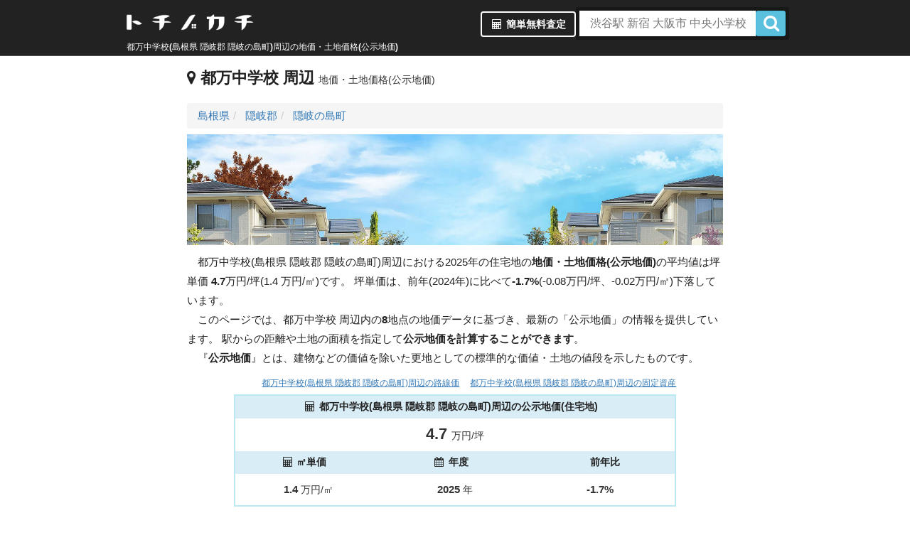

--- FILE ---
content_type: text/html; charset=UTF-8
request_url: https://totinokati.com/kakaku/%E5%AD%A6%E5%8C%BA-sc10182/%E5%85%AC%E7%A4%BA%E5%9C%B0%E4%BE%A1/
body_size: 34324
content:
<!DOCTYPE html> <html lang="ja" id="my"> <head> <meta charset="utf-8"> <meta http-equiv="content-language" content="ja"> <link rel="canonical" href="https://totinokati.com/kakaku/GK-sc10182/kouji/"> <meta name="keywords" content="都万中学校(島根県 隠岐郡 隠岐の島町)周辺 公示地価,都万中学校(島根県 隠岐郡 隠岐の島町)周辺 地価・土地価格(公示地価),売却,査定,評価額,計算,いくら,土地売却,売却相場,坪単価,売る,仲介"> <meta name="description" content="都万中学校(島根県 隠岐郡 隠岐の島町)周辺の2025年の地価・土地価格(公示地価)は坪単価4.7万円/坪です。前年(2024年)に比べて-1.7%(-0.08万円/坪)下落しています。都万中学校 周辺内の8地点の地価データに基づく最新の「公示地価」の情報を提供しています。"> <meta name="author" content="トチノカチ"> <title>都万中学校(島根県 隠岐郡 隠岐の島町)周辺の地価・土地価格(公示地価) | トチノカチ</title> <meta property="og:title" content="都万中学校(島根県 隠岐郡 隠岐の島町)周辺の地価・土地価格(公示地価) | トチノカチ"> <meta property="og:description" content="都万中学校(島根県 隠岐郡 隠岐の島町)周辺の2025年の地価・土地価格(公示地価)は坪単価4.7万円/坪です。前年(2024年)に比べて-1.7%(-0.08万円/坪)下落しています。都万中学校 周辺内の8地点の地価データに基づく最新の「公示地価」の情報を提供しています。"> <meta property="og:url" content="https://totinokati.com/kakaku/GK-sc10182/kouji/"> <meta property="og:type" content="article"> <meta name="twitter:card" content="summary_large_image"> <meta name="twitter:site" content="@net16089200"> <meta name="twitter:url" content="https://totinokati.com/kakaku/GK-sc10182/kouji/"> <meta http-equiv="Content-Type" content="text/html; charset=utf-8"> <meta name="viewport" content="width=device-width, initial-scale=1.0">  <link rel="apple-touch-icon-precomposed" sizes="144x144" href="/img/favicon/favicon2_144.png"/> <link rel="apple-touch-icon-precomposed" sizes="114x114" href="/img/favicon/favicon2_114.png"/> <link rel="apple-touch-icon-precomposed" sizes="72x72" href="/img/favicon/favicon2_72.png"/> <link rel="apple-touch-icon-precomposed" href="/img/favicon/favicon2_57.png"/> <link rel="icon" href="/img/favicon/favicon2.ico" type="image/x-icon"> <link rel="shortcut icon" href="/img/favicon/favicon2.ico" type="image/x-icon"> <link rel="shortcut icon" href="/img/favicon/favicon2.png"/> <style>@charset "UTF-8";/*!
 * Bootstrap v3.3.7 (http://getbootstrap.com)
 * Copyright 2011-2016 Twitter, Inc.
 * Licensed under MIT (https://github.com/twbs/bootstrap/blob/master/LICENSE)
 *//*! normalize.css v3.0.3 | MIT License | github.com/necolas/normalize.css */html{font-family:sans-serif;-webkit-text-size-adjust:100%;-ms-text-size-adjust:100%}body{margin:0}article,section{display:block}a{background-color:transparent}a:active,a:hover{outline:0}b,strong{font-weight:bold}h1{margin:.67em 0;font-size:2em}small{font-size:80%}img{border:0}hr{height:0;-webkit-box-sizing:content-box;-moz-box-sizing:content-box;box-sizing:content-box}button,input,select,textarea{margin:0;font:inherit;color:inherit}button{overflow:visible}button,select{text-transform:none}button{-webkit-appearance:button;cursor:pointer}button::-moz-focus-inner,input::-moz-focus-inner{padding:0;border:0}input{line-height:normal}textarea{overflow:auto}table{border-spacing:0;border-collapse:collapse}td,th{padding:0}/*! Source: https://github.com/h5bp/html5-boilerplate/blob/master/src/css/main.css */@media print{*,*:before,*:after{color:#000 !important;text-shadow:none !important;background:transparent !important;-webkit-box-shadow:none !important;box-shadow:none !important}a,a:visited{text-decoration:underline}a[href]:after{content:" (" attr(href) ")"}a[href^="#"]:after,a[href^="javascript:"]:after{content:""}thead{display:table-header-group}tr,img{page-break-inside:avoid}img{max-width:100% !important}p,h2,h3{orphans:3;widows:3}h2,h3{page-break-after:avoid}.navbar{display:none}.label{border:1px solid #000}.table{border-collapse:collapse !important}.table td,.table th{background-color:#fff !important}.table-bordered th,.table-bordered td{border:1px solid #ddd !important}}@font-face{font-family:'Glyphicons Halflings';src:url('/fonts/glyphicons-halflings-regular.eot');src:url('/fonts/glyphicons-halflings-regular.eot?#iefix') format('embedded-opentype'),url('/fonts/glyphicons-halflings-regular.woff2') format('woff2'),url('/fonts/glyphicons-halflings-regular.woff') format('woff'),url('/fonts/glyphicons-halflings-regular.ttf') format('truetype'),url('/fonts/glyphicons-halflings-regular.svg#glyphicons_halflingsregular') format('svg')}*{-webkit-box-sizing:border-box;-moz-box-sizing:border-box;box-sizing:border-box}*:before,*:after{-webkit-box-sizing:border-box;-moz-box-sizing:border-box;box-sizing:border-box}html{font-size:10px;-webkit-tap-highlight-color:rgba(0,0,0,0)}body{font-family:"Helvetica Neue",Helvetica,Arial,sans-serif;font-size:14px;line-height:1.42857143;color:#333;background-color:#fff}input,button,select,textarea{font-family:inherit;font-size:inherit;line-height:inherit}a{color:#337ab7;text-decoration:none}a:hover,a:focus{color:#23527c;text-decoration:underline}a:focus{outline:5px auto -webkit-focus-ring-color;outline-offset:-2px}img{vertical-align:middle}.img-responsive{display:block;max-width:100%;height:auto}.img-rounded{border-radius:6px}.img-circle{border-radius:50%}hr{margin-top:20px;margin-bottom:20px;border:0;border-top:1px solid #eee}.sr-only{position:absolute;width:1px;height:1px;padding:0;margin:-1px;overflow:hidden;clip:rect(0,0,0,0);border:0}h1,h2,h3,h4,.h3,.h4,.h5{font-family:inherit;font-weight:500;line-height:1.1;color:inherit}h2 small,h2 .small{font-weight:normal;line-height:1;color:#333}h1,h2,h3,.h3{margin-top:20px;margin-bottom:10px}h2 small,h2 .small{font-size:65%}h4,.h4,.h5{margin-top:10px;margin-bottom:10px}h1{font-size:36px}h2{font-size:30px}h3,.h3{font-size:24px}h4,.h4{font-size:18px}.h5{font-size:14px}p{margin:0 0 10px}small,.small{font-size:85%}.text-left{text-align:left}.text-right{text-align:right}.text-center{text-align:center}.bg-warning{background-color:#fcf8e3}ul,ol{margin-top:0;margin-bottom:10px}ul ul,ol ul,ol ol{margin-bottom:0}dl{margin-top:0;margin-bottom:20px}dt,dd{line-height:1.42857143}dt{font-weight:bold}dd{margin-left:0}.container{padding-right:15px;padding-left:15px;margin-right:auto;margin-left:auto}@media(min-width:768px){.container{width:750px}}@media(min-width:992px){.container{width:970px}}@media(min-width:1200px){.container{width:1170px}}.row{margin-right:-15px;margin-left:-15px}.col-xs-2,.col-sm-3,.col-md-3,.col-xs-4,.col-sm-4,.col-md-5,.col-xs-6,.col-sm-6,.col-md-7,.col-xs-8,.col-sm-8,.col-sm-10,.col-md-10,.col-xs-12,.col-sm-12{position:relative;min-height:1px;padding-right:15px;padding-left:15px}.col-xs-2,.col-xs-4,.col-xs-6,.col-xs-8,.col-xs-12{float:left}.col-xs-12{width:100%}.col-xs-8{width:66.66666667%}.col-xs-6{width:50%}.col-xs-4{width:33.33333333%}.col-xs-2{width:16.66666667%}@media(min-width:768px){.col-sm-3,.col-sm-4,.col-sm-6,.col-sm-8,.col-sm-10,.col-sm-12{float:left}.col-sm-12{width:100%}.col-sm-10{width:83.33333333%}.col-sm-8{width:66.66666667%}.col-sm-6{width:50%}.col-sm-4{width:33.33333333%}.col-sm-3{width:25%}.col-sm-offset-3{margin-left:25%}.col-sm-offset-2{margin-left:16.66666667%}.col-sm-offset-1{margin-left:8.33333333%}}@media(min-width:992px){.col-md-3,.col-md-5,.col-md-7,.col-md-10{float:left}.col-md-10{width:83.33333333%}.col-md-7{width:58.33333333%}.col-md-5{width:41.66666667%}.col-md-3{width:25%}.col-md-offset-1{margin-left:8.33333333%}.col-md-offset-0{margin-left:0}}table{background-color:transparent}th{text-align:left}.table{width:100%;max-width:100%;margin-bottom:20px}.table>thead>tr>th,.table>tbody>tr>th,.table>tbody>tr>td{padding:8px;line-height:1.42857143;vertical-align:top;border-top:1px solid #ddd}.table>thead>tr>th{vertical-align:bottom;border-bottom:2px solid #ddd}.table>thead:first-child>tr:first-child>th{border-top:0}.table-condensed>tbody>tr>th,.table-condensed>tbody>tr>td{padding:5px}.table-bordered{border:1px solid #ddd}.table-bordered>thead>tr>th,.table-bordered>tbody>tr>th,.table-bordered>tbody>tr>td{border:1px solid #ddd}.table-bordered>thead>tr>th{border-bottom-width:2px}table td[class*="col-"],table th[class*="col-"]{position:static;display:table-cell;float:none}.table>tbody>tr>th.info{background-color:#d9edf7}.table>tbody>tr>td.warning{background-color:#fcf8e3}.table-responsive{min-height:.01%;overflow-x:auto}@media screen and (max-width:767px){.table-responsive{width:100%;margin-bottom:15px;overflow-y:hidden;-ms-overflow-style:-ms-autohiding-scrollbar;border:1px solid #ddd}.table-responsive>.table{margin-bottom:0}.table-responsive>.table>thead>tr>th,.table-responsive>.table>tbody>tr>td{white-space:nowrap}.table-responsive>.table-bordered{border:0}.table-responsive>.table-bordered>thead>tr>th:first-child,.table-responsive>.table-bordered>tbody>tr>td:first-child{border-left:0}.table-responsive>.table-bordered>thead>tr>th:last-child,.table-responsive>.table-bordered>tbody>tr>td:last-child{border-right:0}.table-responsive>.table-bordered>tbody>tr:last-child>td{border-bottom:0}}label{display:inline-block;max-width:100%;margin-bottom:5px;font-weight:bold}.form-control{display:block;width:100%;height:34px;padding:6px 12px;font-size:14px;line-height:1.42857143;color:#555;background-color:#fff;background-image:none;border:1px solid #ccc;border-radius:4px;-webkit-box-shadow:inset 0 1px 1px rgba(0,0,0,.075);box-shadow:inset 0 1px 1px rgba(0,0,0,.075);-webkit-transition:border-color ease-in-out .15s,-webkit-box-shadow ease-in-out .15s;-o-transition:border-color ease-in-out .15s,box-shadow ease-in-out .15s;transition:border-color ease-in-out .15s,box-shadow ease-in-out .15s}.form-control:focus{border-color:#66afe9;outline:0;-webkit-box-shadow:inset 0 1px 1px rgba(0,0,0,.075),0 0 8px rgba(102,175,233,.6);box-shadow:inset 0 1px 1px rgba(0,0,0,.075),0 0 8px rgba(102,175,233,.6)}.form-control::-moz-placeholder{color:#999;opacity:1}.form-control:-ms-input-placeholder{color:#999}.form-control::-webkit-input-placeholder{color:#999}.form-control::-ms-expand{background-color:transparent;border:0}textarea.form-control{height:auto}.form-group{margin-bottom:15px}.input-lg{height:46px;padding:10px 16px;font-size:18px;line-height:1.3333333;border-radius:6px}select.input-lg{height:46px;line-height:46px}.btn{display:inline-block;padding:6px 12px;margin-bottom:0;font-size:14px;font-weight:normal;line-height:1.42857143;text-align:center;white-space:nowrap;vertical-align:middle;-ms-touch-action:manipulation;touch-action:manipulation;cursor:pointer;-webkit-user-select:none;-moz-user-select:none;-ms-user-select:none;user-select:none;background-image:none;border:1px solid transparent;border-radius:4px}.btn:focus,.btn:active:focus,.btn.active:focus{outline:5px auto -webkit-focus-ring-color;outline-offset:-2px}.btn:hover,.btn:focus{color:#333;text-decoration:none}.btn:active,.btn.active{background-image:none;outline:0;-webkit-box-shadow:inset 0 3px 5px rgba(0,0,0,.125);box-shadow:inset 0 3px 5px rgba(0,0,0,.125)}.btn-default{color:#333;background-color:#fff;border-color:#ccc}.btn-default:focus{color:#333;background-color:#e6e6e6;border-color:#8c8c8c}.btn-default:hover{color:#333;background-color:#e6e6e6;border-color:#adadad}.btn-default:active,.btn-default.active{color:#333;background-color:#e6e6e6;border-color:#adadad}.btn-default:active:hover,.btn-default.active:hover,.btn-default:active:focus,.btn-default.active:focus{color:#333;background-color:#d4d4d4;border-color:#8c8c8c}.btn-default:active,.btn-default.active{background-image:none}.btn-primary{color:#fff;background-color:#337ab7;border-color:#2e6da4}.btn-primary:focus{color:#fff;background-color:#286090;border-color:#122b40}.btn-primary:hover{color:#fff;background-color:#286090;border-color:#204d74}.btn-primary:active{color:#fff;background-color:#286090;border-color:#204d74}.btn-primary:active:hover,.btn-primary:active:focus{color:#fff;background-color:#204d74;border-color:#122b40}.btn-primary:active{background-image:none}.btn-success{color:#fff;background-color:#5cb85c;border-color:#4cae4c}.btn-success:focus{color:#fff;background-color:#449d44;border-color:#255625}.btn-success:hover{color:#fff;background-color:#449d44;border-color:#398439}.btn-success:active{color:#fff;background-color:#449d44;border-color:#398439}.btn-success:active:hover,.btn-success:active:focus{color:#fff;background-color:#398439;border-color:#255625}.btn-success:active{background-image:none}.btn-info{color:#fff;background-color:#5bc0de;border-color:#46b8da}.btn-info:focus{color:#fff;background-color:#31b0d5;border-color:#1b6d85}.btn-info:hover{color:#fff;background-color:#31b0d5;border-color:#269abc}.btn-info:active{color:#fff;background-color:#31b0d5;border-color:#269abc}.btn-info:active:hover,.btn-info:active:focus{color:#fff;background-color:#269abc;border-color:#1b6d85}.btn-info:active{background-image:none}.btn-warning{color:#fff;background-color:#f0ad4e;border-color:#eea236}.btn-warning:focus{color:#fff;background-color:#ec971f;border-color:#985f0d}.btn-warning:hover{color:#fff;background-color:#ec971f;border-color:#d58512}.btn-warning:active{color:#fff;background-color:#ec971f;border-color:#d58512}.btn-warning:active:hover,.btn-warning:active:focus{color:#fff;background-color:#d58512;border-color:#985f0d}.btn-warning:active{background-image:none}.btn-lg{padding:10px 16px;font-size:18px;line-height:1.3333333;border-radius:6px}.btn-sm{padding:5px 10px;font-size:12px;line-height:1.5;border-radius:3px}.btn-xs{padding:1px 5px;font-size:12px;line-height:1.5;border-radius:3px}.btn-block{display:block;width:100%}.fade{opacity:0;-webkit-transition:opacity .15s linear;-o-transition:opacity .15s linear;transition:opacity .15s linear}.fade.in{opacity:1}.collapse{display:none}.nav{padding-left:0;margin-bottom:0;list-style:none}.nav>li{position:relative;display:block}.nav>li>a{position:relative;display:block;padding:10px 15px}.nav>li>a:hover,.nav>li>a:focus{text-decoration:none;background-color:#eee}.nav-tabs{border-bottom:1px solid #ddd}.nav-tabs>li{float:left;margin-bottom:-1px}.nav-tabs>li>a{margin-right:2px;line-height:1.42857143;border:1px solid transparent;border-radius:4px 4px 0 0}.nav-tabs>li>a:hover{border-color:#eee #eee #ddd}.nav-tabs>li.active>a,.nav-tabs>li.active>a:hover,.nav-tabs>li.active>a:focus{color:#555;cursor:default;background-color:#fff;border:1px solid #ddd;border-bottom-color:transparent}.navbar{position:relative;margin-bottom:20px;border:1px solid transparent}@media(min-width:768px){.navbar{border-radius:4px}}@media(min-width:768px){.navbar-header{float:left}}.navbar-collapse{padding-right:15px;padding-left:15px;overflow-x:visible;-webkit-overflow-scrolling:touch;border-top:1px solid transparent;-webkit-box-shadow:inset 0 1px 0 rgba(255,255,255,.1);box-shadow:inset 0 1px 0 rgba(255,255,255,.1)}@media(min-width:768px){.navbar-collapse{width:auto;border-top:0;-webkit-box-shadow:none;box-shadow:none}.navbar-collapse.collapse{display:block !important;height:auto !important;padding-bottom:0;overflow:visible !important}.navbar-fixed-top .navbar-collapse{padding-right:0;padding-left:0}}.navbar-fixed-top .navbar-collapse{max-height:340px}@media(max-device-width:480px) and (orientation:landscape){.navbar-fixed-top .navbar-collapse{max-height:200px}}.container>.navbar-header,.container>.navbar-collapse{margin-right:-15px;margin-left:-15px}@media(min-width:768px){.container>.navbar-header,.container>.navbar-collapse{margin-right:0;margin-left:0}}.navbar-fixed-top{position:fixed;right:0;left:0;z-index:1030}@media(min-width:768px){.navbar-fixed-top{border-radius:0}}.navbar-fixed-top{top:0;border-width:0 0 1px}.navbar-brand{float:left;height:50px;padding:15px 15px;font-size:18px;line-height:20px}.navbar-brand:hover,.navbar-brand:focus{text-decoration:none}.navbar-brand>img{display:block}@media(min-width:768px){.navbar>.container .navbar-brand{margin-left:-15px}}.navbar-toggle{position:relative;float:right;padding:9px 10px;margin-top:8px;margin-right:15px;margin-bottom:8px;background-color:transparent;background-image:none;border:1px solid transparent;border-radius:4px}.navbar-toggle:focus{outline:0}@media(min-width:768px){.navbar-toggle{display:none}}.navbar-nav{margin:7.5px -15px}@media(min-width:768px){.navbar-nav{float:left;margin:0}.navbar-nav>li{float:left}}@media(min-width:768px){.navbar-right{float:right !important;margin-right:-15px}}.navbar-inverse{background-color:#222;border-color:#080808}.navbar-inverse .navbar-brand{color:#9d9d9d}.navbar-inverse .navbar-brand:hover,.navbar-inverse .navbar-brand:focus{color:#fff;background-color:transparent}.navbar-inverse .navbar-toggle{border-color:#333}.navbar-inverse .navbar-toggle:hover,.navbar-inverse .navbar-toggle:focus{background-color:#333}.navbar-inverse .navbar-collapse{border-color:#101010}.breadcrumb{padding:8px 15px;margin-bottom:20px;list-style:none;background-color:#f5f5f5;border-radius:4px}.breadcrumb>li{display:inline-block}.breadcrumb>li+li:before{padding:0 5px;color:#ccc;content:"/\00a0"}.label{display:inline;padding:.2em .6em .3em;font-size:75%;font-weight:bold;line-height:1;color:#fff;text-align:center;white-space:nowrap;vertical-align:baseline;border-radius:.25em}.label-primary{background-color:#337ab7}.label-warning{background-color:#f0ad4e}.alert{padding:15px;margin-bottom:20px;border:1px solid transparent;border-radius:4px}.alert h4{margin-top:0;color:inherit}.alert>p{margin-bottom:0}.alert-success{color:#3c763d;background-color:#dff0d8;border-color:#d6e9c6}.alert-warning{color:#8a6d3b;background-color:#fcf8e3;border-color:#faebcc}.media-list{padding-left:0;list-style:none}.list-group{padding-left:0;margin-bottom:20px}.list-group-item{position:relative;display:block;padding:10px 15px;margin-bottom:-1px;background-color:#fff;border:1px solid #ddd}.list-group-item:first-child{border-top-left-radius:4px;border-top-right-radius:4px}.list-group-item:last-child{margin-bottom:0;border-bottom-right-radius:4px;border-bottom-left-radius:4px}.panel{margin-bottom:20px;border:1px solid transparent;border-radius:4px;-webkit-box-shadow:0 1px 1px rgba(0,0,0,.05);box-shadow:0 1px 1px rgba(0,0,0,.05)}.panel-body{padding:15px}.panel-heading{padding:10px 15px;border-bottom:1px solid transparent;border-top-left-radius:3px;border-top-right-radius:3px}.panel-title{margin-top:0;margin-bottom:0;font-size:16px;color:inherit}.panel-default{border-color:#ddd}.panel-primary{border-color:#337ab7}.panel-primary>.panel-heading{color:#fff;background-color:#337ab7;border-color:#337ab7}.panel-info{border-color:#bce8f1}.close{float:right;font-size:21px;font-weight:bold;line-height:1;color:#000;text-shadow:0 1px 0 #fff;filter:alpha(opacity=20);opacity:.2}.close:hover,.close:focus{color:#000;text-decoration:none;cursor:pointer;filter:alpha(opacity=50);opacity:.5}button.close{-webkit-appearance:none;padding:0;cursor:pointer;background:transparent;border:0}.modal-open{overflow:hidden}.modal{position:fixed;top:0;right:0;bottom:0;left:0;z-index:1050;display:none;overflow:hidden;-webkit-overflow-scrolling:touch;outline:0}.modal.fade .modal-dialog{-webkit-transition:-webkit-transform .3s ease-out;-o-transition:-o-transform .3s ease-out;transition:transform .3s ease-out;-webkit-transform:translate(0,-25%);-ms-transform:translate(0,-25%);-o-transform:translate(0,-25%);transform:translate(0,-25%)}.modal.in .modal-dialog{-webkit-transform:translate(0,0);-ms-transform:translate(0,0);-o-transform:translate(0,0);transform:translate(0,0)}.modal-open .modal{overflow-x:hidden;overflow-y:auto}.modal-dialog{position:relative;width:auto;margin:10px}.modal-content{position:relative;background-color:#fff;-webkit-background-clip:padding-box;background-clip:padding-box;border:1px solid #999;border:1px solid rgba(0,0,0,.2);border-radius:6px;outline:0;-webkit-box-shadow:0 3px 9px rgba(0,0,0,.5);box-shadow:0 3px 9px rgba(0,0,0,.5)}.modal-header{padding:15px;border-bottom:1px solid #e5e5e5}.modal-header .close{margin-top:-2px}.modal-title{margin:0;line-height:1.42857143}.modal-body{position:relative;padding:15px}@media(min-width:768px){.modal-dialog{width:600px;margin:30px auto}.modal-content{-webkit-box-shadow:0 5px 15px rgba(0,0,0,.5);box-shadow:0 5px 15px rgba(0,0,0,.5)}}.container:before,.container:after,.row:before,.row:after,.nav:before,.nav:after,.navbar:before,.navbar:after,.navbar-header:before,.navbar-header:after,.navbar-collapse:before,.navbar-collapse:after,.panel-body:before,.panel-body:after,.modal-header:before,.modal-header:after{display:table;content:" "}.container:after,.row:after,.nav:after,.navbar:after,.navbar-header:after,.navbar-collapse:after,.panel-body:after,.modal-header:after{clear:both}.pull-right{float:right !important}@-ms-viewport{width:device-width}@media(min-width:1200px){.row{*zoom:1}.row:before,.row:after{display:table;line-height:0;content:""}.row:after{clear:both}.container,.navbar-fixed-top .container{width:940px}}@media(min-width:768px){.navbar .collapse{display:block !important}}@media(max-width:767px){.navbar .navbar-header{float:none}.navbar .navbar-toggle{display:block}.navbar .collapse{display:none !important}.navbar .navbar-collapse{max-height:340px;overflow-x:visible;border-top:1px solid transparent;box-shadow:inset 0 1px 0 rgba(255,255,255,0.1);-webkit-overflow-scrolling:touch}.navbar ul.navbar-nav{padding:0 20px}.navbar ul.navbar-nav.navbar-right{float:left !important}.navbar ul.navbar-nav>li{float:none}}html{margin:0}body{position:relative;-webkit-font-smoothing:antialiased;font-family:'Lato',sans-serif !important;padding-top:87px;line-height:20px}body h1,body h2,body h3,body h4,body .h3{font-family:'Lato',sans-serif !important;font-weight:bold;color:inherit;text-rendering:optimizelegibility}body h1,body h2,body h3{line-height:40px}body h2{font-size:31.5px}a:hover{text-decoration:none}input[type="text"],textarea{font-family:'Lato',Helvetica}.navbar{padding:10px 0 5px 0}.navbar.navbar-inverse{border-bottom:1px solid #585858}.navbar .container{margin-top:0;margin-bottom:0;-webkit-transition:margin .2s ease-in-out;-moz-transition:margin .2s ease-in-out;transition:margin .2s ease-in-out}.navbar .container .navbar-header .navbar-brand{color:#fff;text-shadow:0 -1px 0 rgba(0,0,0,0.25);font-size:20px;margin-left:-20px;padding:10px 10px 10px 12px}.section_header{width:100%;margin-bottom:60px}#footer .contact input[type="text"]:moz-placeholder,#footer .contact textarea:moz-placeholder{color:#868687}@media(max-width:991px){body{padding-top:0 !important}.navbar.navbar-inverse{background:rgba(1,1,1,0.8)}}@media(min-width:768px) and (max-width:991px){.navbar{margin-bottom:0}}@media(max-width:767px){body h1,body h2,body h3{line-height:1em}.navbar.navbar-inverse .container .navbar-header .navbar-brand{margin-left:-5px}}/*!
 *  Font Awesome 4.7.0 by @davegandy - http://fontawesome.io - @fontawesome
 *  License - http://fontawesome.io/license (Font: SIL OFL 1.1, CSS: MIT License)
 */@font-face{font-family:'FontAwesome';src:url('/fonts/fontawesome-webfont.eot?v=4.7.0');src:url('/fonts/fontawesome-webfont.eot?#iefix&v=4.7.0') format('embedded-opentype'),url('/fonts/fontawesome-webfont.woff2?v=4.7.0') format('woff2'),url('/fonts/fontawesome-webfont.woff?v=4.7.0') format('woff'),url('/fonts/fontawesome-webfont.ttf?v=4.7.0') format('truetype'),url('/fonts/fontawesome-webfont.svg?v=4.7.0#fontawesomeregular') format('svg');font-weight:normal;font-style:normal;font-display:swap}.fa{display:inline-block;font:normal normal normal 14px/1 FontAwesome;font-size:inherit;text-rendering:auto;-webkit-font-smoothing:antialiased;-moz-osx-font-smoothing:grayscale}.fa-lg{font-size:1.33333333em;line-height:.75em;vertical-align:-15%}.fa-2x{font-size:2em}.fa-3x{font-size:3em}.fa-4x{font-size:4em}.fa-fw{width:1.28571429em;text-align:center}.pull-right{float:right}.fa-spin{-webkit-animation:fa-spin 2s infinite linear;animation:fa-spin 2s infinite linear}.fa-pulse{-webkit-animation:fa-spin 1s infinite steps(8);animation:fa-spin 1s infinite steps(8)}@-webkit-keyframes fa-spin{0{-webkit-transform:rotate(0);transform:rotate(0)}100%{-webkit-transform:rotate(359deg);transform:rotate(359deg)}}@keyframes fa-spin{0{-webkit-transform:rotate(0);transform:rotate(0)}100%{-webkit-transform:rotate(359deg);transform:rotate(359deg)}}.fa-stack{position:relative;display:inline-block;width:2em;height:2em;line-height:2em;vertical-align:middle}.fa-stack-1x,.fa-stack-2x{position:absolute;left:0;width:100%;text-align:center}.fa-stack-1x{line-height:inherit}.fa-stack-2x{font-size:2em}.fa-inverse{color:#fff}.fa-search:before{content:"\f002"}.fa-envelope-o:before{content:"\f003"}.fa-star:before{content:"\f005"}.fa-user:before{content:"\f007"}.fa-check:before{content:"\f00c"}.fa-times:before{content:"\f00d"}.fa-home:before{content:"\f015"}.fa-file-o:before{content:"\f016"}.fa-refresh:before{content:"\f021"}.fa-lock:before{content:"\f023"}.fa-bookmark:before{content:"\f02e"}.fa-align-left:before{content:"\f036"}.fa-map-marker:before{content:"\f041"}.fa-pencil-square-o:before{content:"\f044"}.fa-info-circle:before{content:"\f05a"}.fa-leaf:before{content:"\f06c"}.fa-warning:before{content:"\f071"}.fa-calendar:before{content:"\f073"}.fa-comment:before{content:"\f075"}.fa-external-link:before{content:"\f08e"}.fa-twitter:before{content:"\f099"}.fa-hand-o-right:before{content:"\f0a4"}.fa-wrench:before{content:"\f0ad"}.fa-caret-right:before{content:"\f0da"}.fa-comment-o:before{content:"\f0e5"}.fa-comments-o:before{content:"\f0e6"}.fa-building-o:before{content:"\f0f7"}.fa-angle-right:before{content:"\f105"}.fa-spinner:before{content:"\f110"}.fa-circle:before{content:"\f111"}.fa-youtube-play:before{content:"\f16a"}.fa-paper-plane:before{content:"\f1d8"}.fa-newspaper-o:before{content:"\f1ea"}.fa-calculator:before{content:"\f1ec"}.fa-train:before{content:"\f238"}.sr-only{position:absolute;width:1px;height:1px;padding:0;margin:-1px;overflow:hidden;clip:rect(0,0,0,0);border:0}.btn-default,body{color:#222;font-size:15px}.embed-responsive-variable-ratios a{display:block;position:relative;height:0;overflow:hidden;padding-top:calc(800 / 1500 * 100%)}.embed-responsive-variable-ratios a img{position:absolute;top:0;left:0;width:100%}h1{font-size:12px !important;font-weight:550 !important;color:white !important;line-height:1.1em !important;margin:0 !important}h2{font-size:22px !important}h3,.h3{font-size:20px !important}h4,.h4{font-size:16px !important}.small-link{font-size:11.5px;font-weight:100}.active-color{color:#428bca}.condensed-line{line-height:1.5em}.alert{color:#000}.inline{display:inline}th{text-align:center}.full-width{width:100%}.nowrap{white-space:nowrap;overflow-x:hidden}p{line-height:1.8em}.btn-exwide{padding-top:10px;padding-bottom:10px;padding-left:24px;padding-right:24px}.btn-wide{padding-left:20px;padding-right:20px}.btn-tall{padding-top:12px;padding-bottom:12px;padding-left:10px;padding-right:10px}.nav-search-btn{border-color:#FFF !important}.clear-both{clear:both;padding-top:1em}.logo-img{height:23px;vertical-align:text-bottom;margin-bottom:-3px}.logo-h2-center{height:128px;vertical-align:text-bottom;margin-bottom:-3px}.bg-warning{background-color:#fcf8e3 !important}.search-top{position:absolute;top:220px;width:100%;padding-left:200px;padding-right:200px}.search-top form{width:100%;border:5px solid rgba(0,0,0,0.3);border-radius:2px}.search-top-app{position:static;width:300px}.search-top-app form{border:5px solid rgba(0,0,0,0.3);border-radius:2px}.search-top-app form table,.search-top form table{width:100%;border-spacing:0}.search-top-app form input[type="text"],.search-top form input[type="text"]{border:0;box-sizing:border-box;padding:6px 0 6px 15px;width:100%;font-size:16px;outline:0;line-height:24px}.navbar-toggle{margin-top:4px;margin-right:4px;padding:7px 8px}.top-img{margin-top:45px}.panel-abst{padding-top:1em;padding-bottom:1em}@media(max-width:992px){.clear-both{clear:both;padding-top:1em}}.mobile-break{display:none}.mobile-ad{display:none}.mobile-ad a{display:block}.display-ad{display:block}.mobile-hide{display:inline}.mobile-show{display:none}@media(max-width:767px){.top-img{margin-top:45px}.search-top{position:absolute;top:80px;width:100%;padding-left:30px;padding-right:30px}.search-top-app{position:absolute;top:220px;width:100%}.mobilenopadding{padding:0 !important}.mbtb{border:0}.mbtb thead{display:none}.mbtb tbody tr{display:block}.mbtb .bmargin{margin-bottom:1.5em}.mbtb tbody th,.mbtb tbody td{display:list-item;list-style:none;border:0;text-align:center !important;width:100% !important}.mbtb.clopt tbody td:nth-of-type(1){background:#fcf8e3}.mobile-break{display:inline}.mobile-hide{display:none}.mobile-show{display:inline}.mobile-ad{display:block}.display-ad{display:none !important}.navbar-fixed-top{padding-top:0}.section_header{margin-bottom:10px !important}}.section_header{margin-bottom:15px}.nopadding{padding:0 !important}.nomargin{margin:0 !important}.lgtopmargin{margin-top:2em}.halftopmargin{margin-top:.5em}.smalltopmargin{margin-top:.2em}.topmargin{margin-top:1em}.bottommargin{margin-bottom:1em}.halfbottommargin{margin-bottom:.5em}.nobottommargin{margin-bottom:0}.lgbottommargin{margin-bottom:2em}.bottomhalfmargin{margin-bottom:.5em}#service{background:#f7f7f7;border-top:1px solid #eee;border-bottom:1px solid #eee;margin:0 0 2em 0;padding:1em 0 2em 0}#service p{line-height:2em}div .region{margin-bottom:1.1em}small,.small{font-size:80%}.tiny{font-size:60%}.f14{font-size:14px}.panel a{text-decoration:underline !important}.description{line-height:28px}.bold{font-weight:bold}.underline{text-decoration:underline}.orderbtn{padding-top:11px;display:inline-block;float:left}.submitArea{margin:0;padding:30px 10px 0 10px;text-align:center}.submitButton.imgButton,.submitButton.imgButton:hover{display:block;width:100%;height:66px;margin:0;padding:0;background:#b33 url(/image/ad/form_submit.png) center no-repeat;background:url(/image/ad/form_submit.png) center no-repeat,-webkit-gradient(linear,left top,left bottom,from(#e33),to(#b33));background:url(/image/ad/form_submit.png) center no-repeat,-ms-linear-gradient(#e33,#b33);background:url(/image/ad/form_submit.png) center no-repeat,-moz-linear-gradient(#e33,#b33);background:url(/image/ad/form_submit.png) center no-repeat,linear-gradient(#e33,#b33);box-shadow:3px 3px 5px 0 rgba(0,0,0,0.5),-5px -5px 10px 0 rgba(0,0,0,0.3) inset,5px 5px 10px 0 rgba(255,255,255,0.2) inset;border-radius:10px;cursor:pointer}.toc{display:inline-block;border:dotted 1px;padding:.5em 1em .5em 2em}.toc li,.toc li{line-height:1.5;padding:.3em 0}.toc .indent{margin-left:1.2em;font-size:90%}.text-indent p{text-indent:1em}ul.link-list{margin:0;padding:0;list-style:none}ul.link-list li{font-size:16px;margin:2px 0 14px 0;padding:2px 0 0 2px 0;list-style:none}.media-list dt{margin-bottom:2px}.media-list dd{margin:2px 0 20px 0;text-indent:1em;line-height:1.8em}.mobile-hide{display:inline}@media(max-width:420px){.mobile-hide{display:none}}.easy-form-control-label{width:130px;margin-right:.5em}.easy-form-control{width:130px;margin-right:.5em;padding-top:7px;padding-left:21px}.easy-form-control-lg{width:220px;margin-right:.5em;padding-top:7px;padding-left:21px}@media(max-width:1024px){.easy-form-control-label{width:90px;margin-right:.5em}.easy-form-control{width:130px;margin-right:.5em;padding-top:7px;padding-left:21px}.easy-form-control-lg{width:200px;margin-right:.5em;padding-top:7px;padding-left:21px}}.label-plain{border:#333 solid 1px;color:#333}.loading-pane{width:100%;text-align:center;background:0}.loading-pane .loading-item{position:relative;top:20%}.navbar-collapse{padding-right:15px;padding-left:15px;overflow-x:visible;-webkit-overflow-scrolling:touch;border-top:1px solid transparent;-webkit-box-shadow:inset 0 1px 0 rgba(255,255,255,.1);box-shadow:inset 0 1px 0 rgba(255,255,255,.1)}@media(min-width:767px){.navbar-collapse{width:auto;border-top:0;-webkit-box-shadow:none;box-shadow:none}.navbar-collapse.collapse{display:block !important;height:auto !important;padding-bottom:0;overflow:visible !important}.navbar-fixed-top .navbar-collapse{padding-right:0;padding-left:0}}.navbar-fixed-top .navbar-collapse{max-height:340px}@media(max-device-width:480px) and (orientation:landscape){.navbar-fixed-top .navbar-collapse{max-height:200px}}.container>.navbar-header,.container>.navbar-collapse{margin-right:-15px;margin-left:-15px}@media(min-width:767px){.container>.navbar-header,.container>.navbar-collapse{margin-right:0;margin-left:0}}.collapse{display:none}.inline{display:inline}.pull_top{padding-top:70px !important}h1{padding-left:8px;white-space:nowrap}.price-text{font-size:3em !important;line-height:1.3em}.sidepadding{padding:0 15px}.sidemargin-5{margin-left:0;margin-right:0}.bg-extralightgray{background-color:#f7f7f7}.attention{padding-top:0;padding-bottom:0;border:2px solid #b3d1ea;background-color:#f8f9fa;margin-top:1em;margin-bottom:1em}.supervisor-box{font-size:12px;border-radius:7px}.supervisor-box p{line-height:1.4em}.supervisor-box .title{font-weight:600;text-indent:0;margin-top:8px;margin-bottom:0}.supervisor-box .name{font-size:16px;font-weight:600;text-indent:0;margin-top:5px;margin-bottom:0}.supervisor-box .comment-title{font-size:14px;font-weight:600;text-indent:0;margin-top:5px;margin-bottom:0}.supervisor-box .comment-name{font-size:16px;text-indent:0;margin-top:5px;margin-bottom:0}.supervisor-box .description{text-indent:0;margin-top:5px;margin-bottom:8px}.supervisor-box .comment-body{text-indent:0;line-height:1.5em;padding:8px 12px}.supervisor-heading{line-height:1.6em}.col-fixed-100{position:absolute;padding-top:5px;top:5px;left:0;width:100px;text-align:center;font-weight:600;z-index:1000;display:block;overflow-x:hidden;overflow-y:auto}.col-offset-100{padding-left:112px;z-index:0;min-height:130px}.comment-body{font-size:14px;background-color:#f6f9fc;border-radius:7px}.comment-body b{background:linear-gradient(transparent 60%,#fedee7 0)}.col-fixed-50{position:absolute;padding-top:10px;top:5px;left:0;width:50px;text-align:center;font-weight:600;z-index:1000;display:block;overflow-x:hidden;overflow-y:auto}.col-offset-50{padding-left:65px;z-index:0;min-height:70px}.noindent{text-indent:0 !important}.table>tbody>tr>td,.table>tbody>tr>th{vertical-align:middle}.item-hide{display:none !important}.section-text p{text-indent:1em}.section-text span,.section-text i{text-indent:0}.sate-div{position:absolute;right:300px;top:6px}.satei-btn{background-color:transparent;border:2px solid white;font-weight:bold}@media(max-width:480px){.sate-div{display:none}}input{border:solid 1px #666}.splash{display:none}.userapplybtn{position:fixed;bottom:1em;right:1em;border:solid 2px #fff;border-radius:5px;z-index:10}.fade.in{background-color:rgba(0,0,0,0.4)}.ad-box{background:#f0c250;box-shadow:4px 4px 4px rgba(0,0,0,0.2);padding:10px 0}.ad-mark-text{font-family:'Roboto Thin',sans-serif;font-weight:100;font-size:12px !important;color:#aaa !important}.ad-mark-text-large{font-family:'Roboto Thin',sans-serif;font-weight:100;color:#222 !important;font-size:15px !important}.text-dark{line-height:1.2em;color:#666 !important;padding-top:1em}.btn-shadow{box-shadow:4px 4px 4px rgb(0 0 0 / 20%)}.btn-shadow-xs{box-shadow:2px 2px 2px rgb(0 0 0 / 20%)}.pricing-list .ad-box{color:black}.toplist li{list-style-type:decimal;margin-bottom:1em}@media(max-width:420px){.toplist{text-align:left;margin-left:-20px;margin-right:-3px;line-height:2em}.toplist li{margin-bottom:.5em}}.sell-container{border:solid 1px #ddd;padding-top:10px;padding-bottom:15px;padding-left:10px;padding-right:10px}.sell-container ul{padding-left:20px;line-height:2em}.sell-list{font-size:14px;line-height:1.8em}.sell-table-box{border:2px solid #b3d1ea}.sell-table{font-size:12px}.sell-table .insidebox{position:absolute;top:0;right:0;bottom:0;left:0;border-right:1px solid #ddd}.sell-table .insidebox .boxlabel{position:absolute;top:15%;right:0;bottom:0;left:0}.sell-table th:first-child,.sell-table td:first-child{position:sticky;left:0;background-color:#fff;z-index:1;border-right:0;min-width:110px}.sell-table th:first-child,.sell-table th{vertical-align:middle !important;white-space:nowrap;background-color:lightyellow}.sell-table td{white-space:nowrap}.sell-label-box{margin-bottom:1em;border-bottom:solid 1px #ddd}.sell-company-label{color:#999;font-weight:600}.sell-service-label{line-height:1.2em;padding-bottom:5px}.sell-info-table{font-size:12px}.sell-data-table{font-size:11px}.sell-info-table th,.sell-info-table td,.sell-data-table td{vertical-align:top !important;text-align:left !important;padding:8px !important}.ratelabel{font-weight:700 !important}.ranklabel{margin-right:.8em}.inline{display:inline}.pull_top{padding-top:70px !important}.navigation-btn{font-size:.8em}.hitem{display:none}h1{padding-left:8px;white-space:nowrap}.cursor-pointer{cursor:pointer}.text-shadow{text-shadow:0 0 6px rgba(255,255,255,1)}.price-text{font-size:3em !important;line-height:1.3em}.sidepadding{padding:0 15px}.sidepadding-10{padding:0 10px}.sidepadding-5{padding:0 5px}.sidemargin-5{margin-left:0;margin-right:0}.fillbox{position:absolute;top:0;left:0;right:0;bottom:0}.bg-extralightgray{background-color:#f7f7f7}.supervisor-img{height:190px !important;margin-right:30px;margin-top:0}.attention{padding-top:0;padding-bottom:0;border:2px solid #b3d1ea;background-color:#f8f9fa;margin-top:1em;margin-bottom:1em}.supervisor-box{font-size:12px;border-radius:7px}.supervisor-box p{line-height:1.4em}.supervisor-box .title{font-weight:600;text-indent:0;margin-top:8px;margin-bottom:0}.supervisor-box .name{font-size:16px;font-weight:600;text-indent:0;margin-top:5px;margin-bottom:0}.supervisor-box .comment-title{font-size:14px;font-weight:600;text-indent:0;margin-top:5px;margin-bottom:0}.supervisor-box .comment-name{font-size:16px;text-indent:0;margin-top:5px;margin-bottom:0}.supervisor-box .description{text-indent:0;margin-top:5px;margin-bottom:8px}.supervisor-box .comment-body{text-indent:0;line-height:1.5em;padding:8px 12px}.supervisor-heading{line-height:1.6em}.col-fixed-100{position:absolute;padding-top:5px;top:5px;left:0;width:100px;text-align:center;font-weight:600;z-index:1000;display:block;overflow-x:hidden;overflow-y:auto}.col-offset-100{padding-left:112px;z-index:0;min-height:130px}.comment-box{padding-top:10px;padding-bottom:0;margin-top:1em;margin-bottom:1em}.comment-body{font-size:14px;background-color:#f6f9fc;border-radius:7px}.comment-body b,.comment-bold{background:linear-gradient(transparent 60%,#fedee7 0)}.col-fixed-50{position:absolute;padding-top:10px;top:5px;left:0;width:50px;text-align:center;font-weight:600;z-index:1000;display:block;overflow-x:hidden;overflow-y:auto}.col-offset-50{padding-left:65px;z-index:0;min-height:70px}.noindent{text-indent:0 !important}.lsearch-list{line-height:2em}.list-style{padding:0 0 1em 1em;margin:0}.list-style li{margin-top:1em;line-height:1.8em;font-size:90%}.serviceinfo-img{height:90px !important;padding-right:10px;padding-top:15px;margin-bottom:15px}.row-eq-height{display:flex;flex-wrap:wrap}.serviceinfo-panel{display:-webkit-flex;display:flex;-webkit-align-items:center;align-items:center;-webkit-justify-content:center;justify-content:center;border:solid rgb(0 0 0 / 8%) 1px}.row .sidemargin{margin-left:2px !important;margin-right:2px !important}.large-line-height{line-height:2em !important}.table>tbody>tr>td,.table>tbody>tr>th{vertical-align:middle}.item-hide{display:none !important}@media(max-width:420px){.supervisor-img{height:100%;margin-left:60px;margin-right:60px;margin-bottom:20px}}.section-text p{text-indent:1em}.section-text span,.section-text i{text-indent:0}.normal-input{width:180px}.prefecture-input{width:120px}.sate-div{position:absolute;right:300px;top:6px}.satei-btn{background-color:transparent;border:2px solid white;font-weight:bold}@media(max-width:480px){.sate-div{display:none}}input{border:solid 1px #666}[ng\:cloak],[ng-cloak],[data-ng-cloak],[x-ng-cloak],.ng-cloak,.x-ng-cloak{display:none !important}.splash{display:none}[ng-cloak].splash{display:block !important}.apply_btn{display:inline-block;position:relative;padding:.5em;text-decoration:none;border-bottom:solid 5px #347834;border-right:solid 5px #449b44}.apply_btn:before{content:" ";position:absolute;bottom:-5px;left:-1px;width:0;height:0;border-width:0 6px 6px 0;border-style:solid;border-color:transparent;border-bottom-color:#FFF}.apply_btn:after{content:" ";position:absolute;top:-1px;right:-5px;width:0;height:0;border-width:0 6px 6px 0;border-style:solid;border-color:#FFF;border-bottom-color:transparent}.apply_btn:active{border:0;-ms-transform:translate(6px,6px);-webkit-transform:translate(6px,6px);transform:translate(6px,6px)}.apply_btn:active:after,.apply_btn:active:before{content:none}.a-section{padding-top:4em}@media(max-width:768px){.a-section{padding-top:3.6em}}.chat-button{position:fixed;z-index:10}.chat-button .btn{height:auto;border:#f03c02 solid 1px;filter:drop-shadow(5px 5px 5px rgba(0,0,0,0.7));opacity:0;border-radius:20px;animation:fadeIn 1s ease 4s 1 normal forwards running,fadeOut 1s 14s forwards running}.mobile-ad .chat-button{bottom:12px;right:12px}.display-ad .chat-button{bottom:20px;right:40px}.chat-comment::before{content:'';position:absolute;display:block;width:0;height:0;right:25px;bottom:-12px;border-top:12px solid #f03c02;border-right:12px solid transparent;border-left:12px solid transparent}@keyframes fadeIn{0{opacity:0}100%{opacity:1}}@keyframes fadeOut{0{opacity:1}100%{opacity:0}}.img-thumbnail{display:inline-block;height:auto;max-width:100%;padding:4px;line-height:1.428571429;background-color:#fff;border:1px solid #ddd;border-radius:4px;-webkit-transition:all .2s ease-in-out;transition:all .2s ease-in-out}.nodisplay{display:none}.speech-bubble{position:absolute;max-width:30em;white-space:nowrap;background-color:#fff;padding:.6em .8em;font-size:.8em;text-align:center;border-radius:1rem;box-shadow:0 .125rem .5rem rgba(0,0,0,.3),0 .0625rem .125rem rgba(0,0,0,.2);z-index:10;opacity:0;animation:fadeIn 1s ease 2s 1 normal forwards running,fadeOut 1s ease 10s 1 normal forwards running}.tinyred{color:red;font-size:9px}.speech-bubble::before{top:-8px;content:'';position:absolute;width:0;height:0;bottom:100%;right:7em;border:.75rem solid transparent;border-top:0;border-bottom-color:#fff;filter:drop-shadow(0 -0.0625rem .0625rem rgba(0,0,0,.1));z-index:10}.top-pop{top:46px;left:-180px}.top-mobile{display:none}@media(max-width:767px){.top-pop{top:43px;right:25px}.top-mobile{display:inline;top:43px;right:3px}}.clear{clear:both}.embed-responsive .embed-responsive-item,.embed-responsive iframe,.embed-responsive embed,.embed-responsive object,.embed-responsive video{position:absolute;top:0;bottom:0;left:0;width:100%;height:100%;border:0}.userapplybtn{position:fixed;bottom:1em;right:1em;border:solid 2px #fff;border-radius:5px;z-index:10}.shadowbtn{filter:drop-shadow(3px 3px 3px rgba(0,0,0,0.4))}.fade.in{background-color:rgba(0,0,0,0.4)}.ad-box{background:#f0c250;box-shadow:4px 4px 4px rgba(0,0,0,0.2);padding:10px 0}.ad-box p{color:black;font-weight:800}.ad-mark-text{font-family:'Roboto Thin',sans-serif;font-weight:100;font-size:12px !important;color:#aaa !important}.ad-mark-text-large{font-family:'Roboto Thin',sans-serif;font-weight:100;color:#222 !important;font-size:15px !important}.text-dark{line-height:1.2em;color:#666 !important;padding-top:1em}.btn-shadow{box-shadow:4px 4px 4px rgb(0 0 0 / 20%)}.btn-shadow-xs{box-shadow:2px 2px 2px rgb(0 0 0 / 20%)}ul.asp-list{padding-left:20px}ul.asp-list li{line-height:1.9em;padding:.8em 0;border-bottom:1px solid #e9e9e9}.asp-link{margin-top:1.2em}.asp-image{max-width:350px;margin:1em}.iframebox{width:100%;height:380px;border:0}@media(max-width:1024px){.iframebox{height:430px}}@media(max-width:420px){.asp-image{width:90%}.asp-title{text-align:center;padding-top:1em;padding-bottom:.3em}.asp-image-div{width:100%;text-align:center;padding-bottom:1em}.asp-image{width:100%;margin:0}ul.asp-list li{padding:.8em 0 !important}.iframebox{height:540px}}@media(max-width:380px){.iframebox{height:560px}}@media(max-width:360px){.iframebox{height:560px}}.pricing-box-alt{border:1px solid #e6e6e6;background:#fcfcfc;position:relative;margin:0 0 20px 0;padding:0;-webkit-box-shadow:0 2px 0 rgba(0,0,0,0.03);-moz-box-shadow:0 2px 0 rgba(0,0,0,0.03);box-shadow:0 2px 0 rgba(0,0,0,0.03);-webkit-box-sizing:border-box;-moz-box-sizing:border-box;box-sizing:border-box}.pricing-box-alt .pricing-heading{background:#fcfcfc;text-align:center;padding:20px 0 0 0;display:block}.pricing-box-alt.special .pricing-heading{background:#fcfcfc;text-align:center;padding:40px 0 1px 0;border-bottom:0;display:block;color:#fff}.pricing-box-alt.special .pricing-heading h3{color:#fff}.pricing-box-alt .pricing-heading h3 strong{font-size:32px;font-weight:700;letter-spacing:-1px}.pricing-box-alt .pricing-heading h3{font-size:32px;font-weight:300;letter-spacing:-1px}.pricing-box-alt .pricing-heading img{box-shadow:4px 4px 4px rgb(0 0 0 / 20%)}.pricing-box-alt .pricing-terms{text-align:center;background:#333;display:block;overflow:hidden;padding:30px 0 20px}.pricing-box-alt .pricing-terms h6{font-style:italic;margin-top:10px;color:#fff;font-family:'Noto Serif',serif}.pricing-box-alt .icon .price-circled{margin:10px 10px 10px 0;display:inline-block !important;text-align:center !important;color:#fff;width:68px;height:68px;padding:12px;font-size:16px;font-weight:700;line-height:68px;text-shadow:none;cursor:pointer;background-color:#888;border-radius:64px;-moz-border-radius:64px;-webkit-border-radius:64px}.pricing-box-alt .pricing-action{margin:0;text-align:center;padding:30px 0 30px 0}.pricing-content{background:#fff;text-align:center;font-size:14px}.pricing-content strong{color:#353535}.pricing-content ul{list-style:none;padding:0;margin:0}.pricing-content ul li{border-bottom:1px solid #e9e9e9;list-style:none;padding:15px;margin:0}.pricing-list .ad-box{color:black}.agentbody img{margin-top:2.5em;margin-bottom:2.5em}.toplist li{list-style-type:decimal;margin-bottom:1em}@media(max-width:420px){.toplist{text-align:left;margin-left:-20px;margin-right:-3px;line-height:2em}.toplist li{margin-bottom:.5em}}.sell-container{border:solid 1px #ddd;padding-top:10px;padding-bottom:15px;padding-left:10px;padding-right:10px}.sell-container ul{padding-left:20px;line-height:2em}.sell-list{font-size:14px;line-height:1.8em}.sell-table-box{border:2px solid #b3d1ea}.sell-table{font-size:12px}.sell-table .insidebox{position:absolute;top:0;right:0;bottom:0;left:0;border-right:1px solid #ddd}.sell-table .insidebox .boxlabel{position:absolute;top:15%;right:0;bottom:0;left:0}.sell-table th:first-child,.sell-table td:first-child{position:sticky;left:0;background-color:#fff;z-index:1;border-right:0;min-width:110px}.sell-table th:first-child,.sell-table th{vertical-align:middle !important;white-space:nowrap;background-color:lightyellow}.sell-table td{white-space:nowrap}.sell-label-box{margin-bottom:1em;border-bottom:solid 1px #ddd}.sell-company-label{color:#999;font-weight:600}.sell-service-label{line-height:1.2em;padding-bottom:5px}.sell-info-table{font-size:12px}.sell-data-table{font-size:11px}.sell-info-table th,.sell-info-table td,.sell-data-table th,.sell-data-table td{vertical-align:top !important;text-align:left !important;padding:8px !important}.ratebox{padding:8px 0 8px 0}.ratelabel{font-weight:700 !important}.ranklabel{margin-right:.8em}.real-estate-panel{border:solid 2px #bce8f1;margin-top:6px;margin-bottom:3px;padding:0}.real-estate-header{background-color:#d9edf7;text-align:center;padding:6px 12px 6px 0;font-size:13.5px;font-weight:600}.real-estate-value{color:#333;text-align:center;padding:12px 0}.real-estate-bg{font-size:22px;font-weight:600}.real-estate-prefix{font-size:14px;font-weight:400}.real-estate-md{font-size:15px;font-weight:600}.real-estate-suffix{font-size:10px;font-weight:400;line-height:.5;margin-top:4px;padding-bottom:8px}.image-container{position:relative;margin-bottom:10px}</style> <!--[if lt IE 9]><script src="https://html5shim.googlecode.com/svn/trunk/html5.js"></script><![endif]--> </head> <script async src="https://www.googletagmanager.com/gtag/js?id=G-E1VL1KX1MX"></script> <script>window.dataLayer=window.dataLayer||[];function gtag(){dataLayer.push(arguments)}gtag("js",new Date());gtag("config","G-E1VL1KX1MX");</script> <script type="application/ld+json">
[
 {
  "@context": "http://schema.org",
  "@type": "WebSite",
  "author": [
   {
    "@type": "Person",
    "description": "注文住宅会社で15年以上、不動産売買、建築デザイン企画、営業企画等に従事。 主に土地や中古住宅の売買契約、金融・司法書士手続きを経験。 自身でも土地、中古住宅、商業施設等の売買経験あり。 2016年より住宅・不動産専門ライターとしても活動中。 多数の不動産メディアで執筆・監修。",
    "jobTitle": "宅地建物取引士・日商簿記2級",
    "name": "岩野 愛弓"
   }
  ],
  "description": "都万中学校(島根県 隠岐郡 隠岐の島町)周辺の2025年の地価・土地価格(公示地価)は坪単価4.7万円/坪です。前年(2024年)に比べて-1.7%(-0.08万円/坪)下落しています。都万中学校 周辺内の8地点の地価データに基づく最新の「公示地価」の情報を提供しています。",
  "headline": "都万中学校(島根県 隠岐郡 隠岐の島町)周辺の地価・土地価格(公示地価) | トチノカチ",
  "mainEntityOfPage": {
   "@id": "https://totinokati.com/kakaku/GK-sc10182/kouji/",
   "@type": "WebPage"
  },
  "publisher": {
   "@type": "Organization",
   "logo": {
    "@type": "ImageObject",
    "height": 129,
    "url": "https://totinokati.com/img/icons/logo2.png",
    "width": 1000
   },
   "name": "ウチノカチ"
  },
  "telephone": "050-5899-8351"
 },
 {
  "@context": "http://schema.org",
  "@type": "BreadcrumbList",
  "itemListElement": [
   {
    "@type": "ListItem",
    "item": {
     "@id": "/kakaku/place/32/kouji/",
     "@type": "WebSite",
     "name": "島根県"
    },
    "position": 1
   },
   {
    "@type": "ListItem",
    "item": {
     "@id": "/kakaku/place/32-U0003/kouji/",
     "@type": "WebSite",
     "name": "隠岐郡"
    },
    "position": 2
   },
   {
    "@type": "ListItem",
    "item": {
     "@id": "/kakaku/place/32528/kouji/",
     "@type": "WebSite",
     "name": "隠岐の島町"
    },
    "position": 3
   }
  ]
 }
]
</script> <body class="pull_top"> <script type="text/javascript">window.onload=function(){var handler=function(_id){var _cq=$(_id).val();if(_cq){var curl="/search/"+_cq+"/";window.location=curl}return false};$(function(){$("#qform").submit(function(e){return handler("#sq")});$("#qform_nav").submit(function(e){return handler("#sq_nav")})})};</script> <div class="navbar navbar-inverse navbar-fixed-top" role="navigation"> <div class="container"> <div class="navbar-header"> <button type="button" class="navbar-toggle btn btn-primary nav-search-btn" data-toggle="collapse" data-target=".navbar-ex1-collapse"　id="search_btn" aria-label="検索"> <span class="fa fa-search fa-fw"></span> </button> <form method="post" name="cstyle_formminilink" action="https://www.lvnmatch.jp/chatform/1/chat/ssflj701tochi_k_cf" style="display: inline;" target="_blank"> <a href="javascript:cstyle_formminilink.submit()" class="navbar-toggle btn btn-primary nav-search-btn bold" rel="nofollow"> <span class="fa fa-calculator fa-fw"></span> 簡単無料査定 </a> <input type="hidden" name="objectType" value="12"> <input type="hidden" name="objectPrefecture" value="32"> <input type="hidden" name="objectCity" value="0"> <input type="hidden" name="objectTown" value="None"> </form>  <a href="/" class="navbar-brand" title="トチノカチ"> <img src="/img/icons/logo2.png" class="logo-img" width="180" height="23" alt="トチノカチ"> </a> <div class="orderbtn"> </div> </div> <div class="collapse navbar-collapse navbar-ex1-collapse" role="navigation"> <ul class="nav navbar-nav navbar-right"> <li> <div class="inline sate-div"> <form method="post" name="cstyle_formminilink_desktop" action="https://www.lvnmatch.jp/chatform/1/chat/ssflj701tochi_k_cf" style="display: inline;" target="_blank"> <a href="javascript:cstyle_formminilink_desktop.submit()" class="btn btn-info satei-btn" rel="nofollow"> <span class="fa fa-calculator fa-fw"></span> 簡単無料査定 </a> <input type="hidden" name="objectType" value="12"> <input type="hidden" name="objectPrefecture" value="32"> <input type="hidden" name="objectCity" value="0"> <input type="hidden" name="objectTown" value="None"> </form>  </div> <div class="search-top-app" style="position:static;"> <form id="qform_nav" class="search-box-top"> <table> <tbody> <tr> <td> <input id="sq_nav" value="" type="text" id="sq" placeholder="渋谷駅 新宿 大阪市 中央小学校"> </td> <td style="width:1%"> <button id="" class="btn btn-sm btn-info" style="width: 42px; height: 36px;" aria-label="検索"> <i class="fa fa-search fa-2x"></i> </button> </td> </tr> </tbody> </table> </form> </div> </li> </ul> </div> <div class="row"> <h1>都万中学校(島根県 隠岐郡 隠岐の島町)周辺の地価・土地価格(公示地価)</h1> </div> </div> </div> <div id="doc_post"> <div class="container"> <div class="row"> <div class="col-md-10 col-md-offset-1 col-sm-12"> <div class="section_header"> <h2> <i class="fa fa-map-marker"></i> 都万中学校 周辺 <small>地価・土地価格(公示地価)</small>  </h2> </div> </div> </div> <div class="row" ng-controller="detailsCtrl"> <div class="col-md-10 col-md-offset-1 col-sm-12"> <div> <ul class="breadcrumb halfbottommargin"> <li class=""> <a rel="tooltip" data-placement="bottom" data-original-title="島根県 kouji" href="/kakaku/32/kouji/"> <span> 島根県 </span> </a> </li><li class=""> <a rel="tooltip" data-placement="bottom" data-original-title="島根県 隠岐郡 kouji" href="/kakaku/place/32-U0003/kouji/"> <span> 隠岐郡 </span> </a> </li><li class="display-ad"> <a rel="tooltip" data-placement="bottom" data-original-title="島根県 隠岐郡 隠岐の島町 kouji" href="/kakaku/place/32528/kouji/"> <span> 隠岐の島町 </span> </a> </li> </ul> <div class="image-container"> <img src="/image/eyecatch/koujichika.jpg" alt="都万中学校(島根県 隠岐郡 隠岐の島町)周辺 地価・土地価格(公示地価)" class="img-responsive" width="1200" height="250"> </div> <div class="section-text force-line-height"> <p class="nobottommargin"> 都万中学校(島根県 隠岐郡 隠岐の島町)周辺における2025年の住宅地の<span class="bold">地価・土地価格(公示地価)</span>の平均値は坪単価 <span class="bold h2">4.7</span>万円/坪(1.4 万円/㎡)です。 <span> 坪単価は、前年(2024年)に比べて<span class="bold">-1.7%</span>(-0.08万円/坪、-0.02万円/㎡)下落しています。 </span>  </p> <p class="nobottommargin"> このページでは、都万中学校 周辺内の<span class="bold">8</span>地点の地価データに基づき、最新の「公示地価」の情報を提供しています。 駅からの距離や土地の面積を指定して<span class="bold">公示地価を計算することができます</span>。 </p> <p class="nobottommargin"> 『<b>公示地価</b>』とは、建物などの価値を除いた更地としての標準的な価値・土地の値段を示したものです。 </p> </div> </div> <div style="margin-top: 12px; margin-bottom: 0;"> <div class="row"> <div class="col-md-10 col-md-offset-1"> <div class="small-link text-right"> <a class="underline item-hide" href="/kakaku/place/32528/kouji/" title="都万中学校(島根県 隠岐郡 隠岐の島町)周辺 地価・土地価格(公示地価)" style="margin-left: 12px;">都万中学校(島根県 隠岐郡 隠岐の島町)周辺の公示地価</a> <a class="underline" href="/kakaku/place/32528/rosenka/" title="都万中学校(島根県 隠岐郡 隠岐の島町)周辺 路線価(相続税路線価、相続税評価額)" style="margin-left: 12px;">都万中学校(島根県 隠岐郡 隠岐の島町)周辺の路線価</a> <a class="underline" href="/kakaku/place/32528/kotei/" title="都万中学校(島根県 隠岐郡 隠岐の島町)周辺 固定資産税評価額" style="margin-left: 12px;">都万中学校(島根県 隠岐郡 隠岐の島町)周辺の固定資産</a> </div> <div class="row sidemargin-5 real-estate-panel" ng-show="dobj.youto == '住宅地'"> <div class="col-xs-12 real-estate-body"> <div class="row"> <div class="col-xs-12 real-estate-header"> <i class="fa fa-calculator fa-fw"></i> 都万中学校(島根県 隠岐郡 隠岐の島町)周辺の公示地価(住宅地) </div> <div class="col-xs-12 real-estate-value"> <span class="real-estate-bg"> 4.7 </span> <span class="real-estate-prefix"> 万円/坪 </span> </div> </div> </div> <div class="col-xs-12 real-estate-body"> <div class="row"> <div class="col-xs-4 real-estate-header"> <i class="fa fa-calculator fa-fw"></i> ㎡単価 </div> <div class="col-xs-4 real-estate-header"> <i class="fa fa-calendar fa-fw"></i> 年度 </div> <div class="col-xs-4 real-estate-header"> <i class="fa fa-line-chart fa-fw"></i> 前年比 </div> </div> <div class="row"> <div class="col-xs-4 real-estate-value"> <span class="real-estate-md"> 1.4 </span> <span class="real-estate-prefix"> 万円/㎡ </span> </div> <div class="col-xs-4 real-estate-value"> <span class="real-estate-md"> 2025 </span> <span class="real-estate-prefix"> 年 </span> </div> <div class="col-xs-4 real-estate-value"> <span class="real-estate-md"> -1.7% <i class="fa fa-arrow-circle-down"></i> </span> </div> </div> </div> </div>
<div class="row sidemargin-5 real-estate-panel ng-cloak" ng-show="dobj.youto == '商業地'"> <div class="col-xs-12 real-estate-body"> <div class="row"> <div class="col-xs-12 real-estate-header"> <i class="fa fa-calculator fa-fw"></i> 都万中学校(島根県 隠岐郡 隠岐の島町)周辺の公示地価(商業地) </div> <div class="col-xs-12 real-estate-value"> <span class="real-estate-bg"> 14.2 </span> <span class="real-estate-prefix"> 万円/坪 </span> </div> </div> </div> <div class="col-xs-12 real-estate-body"> <div class="row"> <div class="col-xs-4 real-estate-header"> <i class="fa fa-calculator fa-fw"></i> ㎡単価 </div> <div class="col-xs-4 real-estate-header"> <i class="fa fa-calendar fa-fw"></i> 年度 </div> <div class="col-xs-4 real-estate-header"> <i class="fa fa-line-chart fa-fw"></i> 前年比 </div> </div> <div class="row"> <div class="col-xs-4 real-estate-value"> <span class="real-estate-md"> 4.3 </span> <span class="real-estate-prefix"> 万円/㎡ </span> </div> <div class="col-xs-4 real-estate-value"> <span class="real-estate-md"> 2025 </span> <span class="real-estate-prefix"> 年 </span> </div> <div class="col-xs-4 real-estate-value"> <span class="real-estate-md"> -3.0% <i class="fa fa-arrow-circle-down"></i> </span> </div> </div> </div> </div>
<div class="row sidemargin-5 real-estate-panel ng-cloak" ng-show="dobj.youto == '林地'"> <div class="col-xs-12 real-estate-body"> <div class="row"> <div class="col-xs-12 real-estate-header"> <i class="fa fa-calculator fa-fw"></i> 都万中学校(島根県 隠岐郡 隠岐の島町)周辺の公示地価(林地) </div> <div class="col-xs-12 real-estate-value"> <span class="real-estate-bg"> 14.4 </span> <span class="real-estate-prefix"> 万円/坪 </span> </div> </div> </div> <div class="col-xs-12 real-estate-body"> <div class="row"> <div class="col-xs-4 real-estate-header"> <i class="fa fa-calculator fa-fw"></i> ㎡単価 </div> <div class="col-xs-4 real-estate-header"> <i class="fa fa-calendar fa-fw"></i> 年度 </div> <div class="col-xs-4 real-estate-header"> <i class="fa fa-line-chart fa-fw"></i> 前年比 </div> </div> <div class="row"> <div class="col-xs-4 real-estate-value"> <span class="real-estate-md"> 4.3 </span> <span class="real-estate-prefix"> 万円/㎡ </span> </div> <div class="col-xs-4 real-estate-value"> <span class="real-estate-md"> 2025 </span> <span class="real-estate-prefix"> 年 </span> </div> <div class="col-xs-4 real-estate-value"> <span class="real-estate-md"> -1.1% <i class="fa fa-arrow-circle-down"></i> </span> </div> </div> </div> </div> <div class="text-right halftopmargin ng-cloak" ng-show="showYoutoButtons"> <span class="small mobile-hide"> 用途： </span> <button class="btn btn-sm btn-default navigation-btn" ng-click="dobj.youto = '住宅地';" ng-class="{'active': (dobj.youto == '住宅地')}"> <i class="fa fa-home fa-fw"></i> 住宅地 </button> <button class="btn btn-sm btn-default navigation-btn" ng-click="dobj.youto = '商業地';" ng-class="{'active': (dobj.youto == '商業地')}"> <i class="fa fa-shopping-bag fa-fw"></i> 商業地 </button> <button class="btn btn-sm btn-default navigation-btn" ng-click="dobj.youto = '林地';" ng-class="{'active': (dobj.youto == '林地')}"> <i class="fa fa-tree fa-fw"></i> 林地 </button> <p class="small nobottommargin"> (※価格情報は「用途」ごとに算定しています) </p> </div> <div class="text-right small" title="商業地、工業地などの住宅地以外の公示地価を調べることができます"> <a class="cursor-pointer" ng-click="showYoutoButtons=!showYoutoButtons" ng-show="showYoutoButtons!==true">住宅地以外の用途の評価額を調べる</a> </div> <p class="noindent small condensed-line halftopmargin"> <i class="fa fa-edit"></i> この記事は<b>不動産鑑定士、宅地建物取引士により監修</b>しています </p> </div> </div> </div> <div class="row sidemargin-5"> <div class="col-sm-6 pull-right col-xs-12"> <div class="text-center ad">
	<iframe name="lvn_form" style="width: 100%; height: 400px; border: none;" data-echo="//www.lvnmatch.jp/chatform/parts/1/ssflj701tochi_k_cf/1?objectType=12&objectPrefecture=32&objectCity=32" title="都万中学校 周辺の地価・土地価格(公示地価)の価格相場、売却相場を査定する" class="inlineForm cstyleform">iframe</iframe>
</div>
 </div> <div class="col-sm-6 col-xs-12 clear-mobile" style="padding: 18px 0 0 0;"> <ul class="toc full-width"> <li class="bold" style="list-style-type: none;"> <span class="fa fa-bookmark fa-fw"></span> 目次 </li> <li> <a href="#trend_data"> 都万中学校 周辺の公示地価の推移・動向を調べる </a> </li> <li class="indent item-hide"> <a href="#kotei_tax_info"> の計算方法の説明 </a> </li> <li class="indent item-hide"> <a href="#sozoku_tax_info"> の計算方法の説明 </a> </li> <li> <a href="#easy_calculator"> 条件から公示地価を計算する </a> </li> <li> <a href="#start_calculate"> 土地の「売却相場」を調べる </a> <span class="label label-warning"> New </span> </li> <li style="display: none;"> <a href="#region_data_place"> 都万中学校 周辺のエリアごとの公示地価 </a> </li> <li style="display: none;"> <a href="#region_data_stations"> 都万中学校 周辺の沿線・駅ごとの公示地価 </a> </li> <li class="indent"> <a href="#article_data"> 地点ごとの公示地価の価格推移を調べる </a> </li> <li class="indent"> <a href="#school_section"> 小学校・中学校区の公示地価を調べる </a> </li> <li class=" item-hide"> <a href="#sozoku_tax_base"> 相続税の基礎知識の説明 </a> </li> <li class="indent item-hide"> <a href="#sozoku_tax_nouzei"> 相続税の申告および納税手続きの説明 </a> </li> <li> <a href="#about"> 提供する土地価格情報について </a> </li> <li  style="display: none;"> <a href="#population_trend"> 人口推移に基づく不動産相場の将来見通し </a> </li> <li class="indent" style="display: none;"> <a href="#trend_population_table"> 都万中学校 周辺の将来人口推計(人口の予測) </a> </li> <li> <a href="#about"> 提供する土地価格情報について </a> </li> </ul> </div> </div> <div class="row sidemargin-5"> <div class="col-sm-10 attention supervisor-box clear-both"> <div class="row"> <div class="col-fixed-100"> <img data-echo="/image/supervisor/iwano.jpg" src="/image/spacer.png" class="img-circle" width="90" height="90" alt="記事監修：岩野 愛弓"> <br> 【監修者】 </div> <div class="col-xs-12 col-offset-100"> <p class="title"> 宅地建物取引士・日商簿記2級 </p> <p class="name"> 岩野 愛弓 <small>(監修者)</small> <a href="/supervisor/3/" title="岩野 愛弓 監修者プロフィール"> <i class="fa fa-file-o"></i> <i class="fa fa-caret-right"></i> </a> </p> <p class="description"> 注文住宅会社で15年以上、不動産売買、建築デザイン企画、営業企画等に従事。 主に土地や中古住宅の売買契約、金融・司法書士手続きを経験。 <span class="mobile-hide"> 自身でも土地、中古住宅、商業施設等の売買経験あり。 2016年より住宅・不動産専門ライターとしても活動中。 多数の不動産メディアで執筆・監修。 </span> <span class="mobile-show"> <a href="/supervisor/3/">続きを読む...</a> </span> </p> </div> </div> </div> </div>  <div class="a-section section-text" id="trend_data"> <h2> <i class="fa fa-line-chart fa-fw" style="white-space: nowrap; overflow: hidden;"></i> 都万中学校 周辺の公示地価の推移・動向を調べる </h2> <p> 都万中学校 周辺における、住宅地、商業地、工業地などの土地の用途ごとの公示地価の推移・動向は以下の通りです。 </p> <div class="text-right halftopmargin ng-cloak" ng-show="showYoutoButtons"> <span class="small mobile-hide"> 用途： </span> <button class="btn btn-sm btn-default navigation-btn" ng-click="dobj.youto = '住宅地';" ng-class="{'active': (dobj.youto == '住宅地')}"> <i class="fa fa-home fa-fw"></i> 住宅地 </button> <button class="btn btn-sm btn-default navigation-btn" ng-click="dobj.youto = '商業地';" ng-class="{'active': (dobj.youto == '商業地')}"> <i class="fa fa-shopping-bag fa-fw"></i> 商業地 </button> <button class="btn btn-sm btn-default navigation-btn" ng-click="dobj.youto = '林地';" ng-class="{'active': (dobj.youto == '林地')}"> <i class="fa fa-tree fa-fw"></i> 林地 </button> <p class="small nobottommargin"> (※価格情報は「用途」ごとに算定しています) </p> </div> <div class="row text-right small" title="商業地、工業地などの住宅地以外の公示地価を調べることができます"> <div class="col-xs-12"> <a class="cursor-pointer" ng-click="showYoutoButtons=!showYoutoButtons" ng-show="showYoutoButtons!==true">住宅地以外の用途の評価額を調べる</a> </div> </div> <hr> <div style="height: 380px;"> <trend-chart series="trendObj.trend" field="trendObj.field" style="height: 100%;"></trend-chart> </div> <div class="row" style="white-space: nowrap; overflow: hidden;"> <div class="col-xs-12"> <div class="text-center halftopmargin" style="padding-bottom: 8px;"> <p class="label label-plain btn-wide"> 都万中学校 周辺の公示地価の推移・動向 </p> </div> </div> </div> <div class="lgtopmargin"> <p>  </p>
<p>  </p>
<p>  </p> </div> <div>  </div> <div>  </div> <h4 class="lgtopmargin"> <i class="fa fa-table fa-fw"></i> 島根県 隠岐郡 隠岐の島町における年別推移  </h4> <p class="force-section-text">  </p> <table class="table table-condensed text-center" ng-show="dobj.youto == '住宅地'"> <thead> <tr> <th class="col-xs-4"> 住宅地 </th> <th class="col-xs-3"> 公示地価 </th> <th class="col-xs-3"> 前年比 </th> <th class="col-xs-2"> 地点数 </th> </tr> </thead> <tbody> <tr> <td>2025<small>年</small></td> <td>4.7<small>万円/坪</small></td> <td>-1.7% <i class="fa fa-arrow-circle-down display-ad-inline"></i></td> <td>8<small>件</small></td> </tr><tr> <td>2024<small>年</small></td> <td>4.8<small>万円/坪</small></td> <td>-1.5% <i class="fa fa-arrow-circle-down display-ad-inline"></i></td> <td>8<small>件</small></td> </tr><tr> <td>2023<small>年</small></td> <td>4.9<small>万円/坪</small></td> <td>-1.6% <i class="fa fa-arrow-circle-down display-ad-inline"></i></td> <td>8<small>件</small></td> </tr><tr> <td>2022<small>年</small></td> <td>5.0<small>万円/坪</small></td> <td>-1.5% <i class="fa fa-arrow-circle-down display-ad-inline"></i></td> <td>8<small>件</small></td> </tr><tr> <td>2021<small>年</small></td> <td>5.0<small>万円/坪</small></td> <td>-1.6% <i class="fa fa-arrow-circle-down display-ad-inline"></i></td> <td>8<small>件</small></td> </tr><tr> <td>2020<small>年</small></td> <td>5.1<small>万円/坪</small></td> <td>-1.8% <i class="fa fa-arrow-circle-down display-ad-inline"></i></td> <td>8<small>件</small></td> </tr><tr> <td>2019<small>年</small></td> <td>5.2<small>万円/坪</small></td> <td>-1.8% <i class="fa fa-arrow-circle-down display-ad-inline"></i></td> <td>8<small>件</small></td> </tr><tr> <td>2018<small>年</small></td> <td>5.3<small>万円/坪</small></td> <td>-1.8% <i class="fa fa-arrow-circle-down display-ad-inline"></i></td> <td>8<small>件</small></td> </tr><tr> <td>2017<small>年</small></td> <td>5.4<small>万円/坪</small></td> <td>-1.8% <i class="fa fa-arrow-circle-down display-ad-inline"></i></td> <td>8<small>件</small></td> </tr><tr> <td>2016<small>年</small></td> <td>5.5<small>万円/坪</small></td> <td>-2.0% <i class="fa fa-arrow-circle-down display-ad-inline"></i></td> <td>8<small>件</small></td> </tr><tr> <td>2015<small>年</small></td> <td>5.6<small>万円/坪</small></td> <td>-2.2% <i class="fa fa-arrow-circle-down display-ad-inline"></i></td> <td>8<small>件</small></td> </tr><tr> <td>2014<small>年</small></td> <td>5.7<small>万円/坪</small></td> <td>-2.5% <i class="fa fa-arrow-circle-down display-ad-inline"></i></td> <td>8<small>件</small></td> </tr><tr> <td>2013<small>年</small></td> <td>5.9<small>万円/坪</small></td> <td>-2.7% <i class="fa fa-arrow-circle-down display-ad-inline"></i></td> <td>8<small>件</small></td> </tr><tr> <td>2012<small>年</small></td> <td>6.0<small>万円/坪</small></td> <td>-2.6% <i class="fa fa-arrow-circle-down display-ad-inline"></i></td> <td>8<small>件</small></td> </tr><tr> <td>2011<small>年</small></td> <td>6.2<small>万円/坪</small></td> <td>-2.5% <i class="fa fa-arrow-circle-down display-ad-inline"></i></td> <td>8<small>件</small></td> </tr><tr> <td>2010<small>年</small></td> <td>6.3<small>万円/坪</small></td> <td>-2.3% <i class="fa fa-arrow-circle-down display-ad-inline"></i></td> <td>8<small>件</small></td> </tr><tr> <td>2009<small>年</small></td> <td>6.5<small>万円/坪</small></td> <td>-1.8% <i class="fa fa-arrow-circle-down display-ad-inline"></i></td> <td>8<small>件</small></td> </tr><tr> <td>2008<small>年</small></td> <td>6.6<small>万円/坪</small></td> <td>-1.8% <i class="fa fa-arrow-circle-down display-ad-inline"></i></td> <td>8<small>件</small></td> </tr><tr> <td>2007<small>年</small></td> <td>6.7<small>万円/坪</small></td> <td>-1.8% <i class="fa fa-arrow-circle-down display-ad-inline"></i></td> <td>8<small>件</small></td> </tr><tr> <td>2006<small>年</small></td> <td>6.8<small>万円/坪</small></td> <td>-5.8% <i class="fa fa-arrow-circle-down display-ad-inline"></i></td> <td>8<small>件</small></td> </tr><tr> <td>2005<small>年</small></td> <td>7.2<small>万円/坪</small></td> <td>-0.9% <i class="fa fa-arrow-circle-down display-ad-inline"></i></td> <td>7<small>件</small></td> </tr><tr> <td>2004<small>年</small></td> <td>7.3<small>万円/坪</small></td> <td>-0.6% <i class="fa fa-arrow-circle-down display-ad-inline"></i></td> <td>7<small>件</small></td> </tr><tr> <td>2003<small>年</small></td> <td>7.3<small>万円/坪</small></td> <td>-9.0% <i class="fa fa-arrow-circle-down display-ad-inline"></i></td> <td>7<small>件</small></td> </tr><tr> <td>2002<small>年</small></td> <td>8.0<small>万円/坪</small></td> <td>+0.0% <i class=" display-ad-inline"></i></td> <td>6<small>件</small></td> </tr><tr> <td>2001<small>年</small></td> <td>8.0<small>万円/坪</small></td> <td>+0.6% <i class="fa fa-arrow-circle-up display-ad-inline"></i></td> <td>6<small>件</small></td> </tr><tr> <td>2000<small>年</small></td> <td>8.0<small>万円/坪</small></td> <td>+0.8% <i class="fa fa-arrow-circle-up display-ad-inline"></i></td> <td>6<small>件</small></td> </tr><tr> <td>1999<small>年</small></td> <td>7.9<small>万円/坪</small></td> <td>+0.6% <i class="fa fa-arrow-circle-up display-ad-inline"></i></td> <td>6<small>件</small></td> </tr><tr> <td>1998<small>年</small></td> <td>7.8<small>万円/坪</small></td> <td>+0.8% <i class="fa fa-arrow-circle-up display-ad-inline"></i></td> <td>6<small>件</small></td> </tr><tr> <td>1997<small>年</small></td> <td>7.8<small>万円/坪</small></td> <td>+0.7% <i class="fa fa-arrow-circle-up display-ad-inline"></i></td> <td>6<small>件</small></td> </tr><tr> <td>1996<small>年</small></td> <td>7.7<small>万円/坪</small></td> <td>+0.8% <i class="fa fa-arrow-circle-up display-ad-inline"></i></td> <td>6<small>件</small></td> </tr><tr> <td>1995<small>年</small></td> <td>7.7<small>万円/坪</small></td> <td>+28.9% <i class="fa fa-arrow-circle-up display-ad-inline"></i></td> <td>6<small>件</small></td> </tr><tr> <td>1994<small>年</small></td> <td>5.4<small>万円/坪</small></td> <td>+1.1% <i class="fa fa-arrow-circle-up display-ad-inline"></i></td> <td>4<small>件</small></td> </tr><tr> <td>1993<small>年</small></td> <td>5.4<small>万円/坪</small></td> <td>+1.4% <i class="fa fa-arrow-circle-up display-ad-inline"></i></td> <td>4<small>件</small></td> </tr><tr> <td>1992<small>年</small></td> <td>5.3<small>万円/坪</small></td> <td>+1.2% <i class="fa fa-arrow-circle-up display-ad-inline"></i></td> <td>4<small>件</small></td> </tr><tr> <td>1991<small>年</small></td> <td>5.2<small>万円/坪</small></td> <td>+1.4% <i class="fa fa-arrow-circle-up display-ad-inline"></i></td> <td>4<small>件</small></td> </tr><tr> <td>1990<small>年</small></td> <td>5.2<small>万円/坪</small></td> <td>+1.4% <i class="fa fa-arrow-circle-up display-ad-inline"></i></td> <td>4<small>件</small></td> </tr><tr> <td>1989<small>年</small></td> <td>5.1<small>万円/坪</small></td> <td>+1.8% <i class="fa fa-arrow-circle-up display-ad-inline"></i></td> <td>4<small>件</small></td> </tr><tr> <td>1988<small>年</small></td> <td>5.0<small>万円/坪</small></td> <td>+1.5% <i class="fa fa-arrow-circle-up display-ad-inline"></i></td> <td>4<small>件</small></td> </tr><tr> <td>1987<small>年</small></td> <td>4.9<small>万円/坪</small></td> <td>+1.3% <i class="fa fa-arrow-circle-up display-ad-inline"></i></td> <td>4<small>件</small></td> </tr><tr> <td>1986<small>年</small></td> <td>4.9<small>万円/坪</small></td> <td>+1.9% <i class="fa fa-arrow-circle-up display-ad-inline"></i></td> <td>4<small>件</small></td> </tr><tr> <td>1985<small>年</small></td> <td>4.8<small>万円/坪</small></td> <td>+0.9% <i class="fa fa-arrow-circle-up display-ad-inline"></i></td> <td>4<small>件</small></td> </tr><tr> <td>1984<small>年</small></td> <td>4.7<small>万円/坪</small></td> <td>+1.7% <i class="fa fa-arrow-circle-up display-ad-inline"></i></td> <td>4<small>件</small></td> </tr> </tbody> </table>
<table class="table table-condensed text-center ng-cloak" ng-show="dobj.youto == '商業地'"> <thead> <tr> <th class="col-xs-4"> 商業地 </th> <th class="col-xs-3"> 公示地価 </th> <th class="col-xs-3"> 前年比 </th> <th class="col-xs-2"> 地点数 </th> </tr> </thead> <tbody> <tr> <td>2025<small>年</small></td> <td>14.2<small>万円/坪</small></td> <td>-3.0% <i class="fa fa-arrow-circle-down display-ad-inline"></i></td> <td>2<small>件</small></td> </tr><tr> <td>2024<small>年</small></td> <td>14.6<small>万円/坪</small></td> <td>-2.5% <i class="fa fa-arrow-circle-down display-ad-inline"></i></td> <td>2<small>件</small></td> </tr><tr> <td>2023<small>年</small></td> <td>15.0<small>万円/坪</small></td> <td>-2.5% <i class="fa fa-arrow-circle-down display-ad-inline"></i></td> <td>2<small>件</small></td> </tr><tr> <td>2022<small>年</small></td> <td>15.4<small>万円/坪</small></td> <td>-2.8% <i class="fa fa-arrow-circle-down display-ad-inline"></i></td> <td>2<small>件</small></td> </tr><tr> <td>2021<small>年</small></td> <td>15.8<small>万円/坪</small></td> <td>-3.5% <i class="fa fa-arrow-circle-down display-ad-inline"></i></td> <td>2<small>件</small></td> </tr><tr> <td>2020<small>年</small></td> <td>16.3<small>万円/坪</small></td> <td>-3.0% <i class="fa fa-arrow-circle-down display-ad-inline"></i></td> <td>2<small>件</small></td> </tr><tr> <td>2019<small>年</small></td> <td>16.8<small>万円/坪</small></td> <td>-3.1% <i class="fa fa-arrow-circle-down display-ad-inline"></i></td> <td>2<small>件</small></td> </tr><tr> <td>2018<small>年</small></td> <td>17.4<small>万円/坪</small></td> <td>-3.4% <i class="fa fa-arrow-circle-down display-ad-inline"></i></td> <td>2<small>件</small></td> </tr><tr> <td>2017<small>年</small></td> <td>18.0<small>万円/坪</small></td> <td>-3.6% <i class="fa fa-arrow-circle-down display-ad-inline"></i></td> <td>2<small>件</small></td> </tr><tr> <td>2016<small>年</small></td> <td>18.6<small>万円/坪</small></td> <td>-5.0% <i class="fa fa-arrow-circle-down display-ad-inline"></i></td> <td>2<small>件</small></td> </tr><tr> <td>2015<small>年</small></td> <td>19.5<small>万円/坪</small></td> <td>-6.0% <i class="fa fa-arrow-circle-down display-ad-inline"></i></td> <td>2<small>件</small></td> </tr><tr> <td>2014<small>年</small></td> <td>20.7<small>万円/坪</small></td> <td>-5.9% <i class="fa fa-arrow-circle-down display-ad-inline"></i></td> <td>2<small>件</small></td> </tr><tr> <td>2013<small>年</small></td> <td>21.9<small>万円/坪</small></td> <td>-5.6% <i class="fa fa-arrow-circle-down display-ad-inline"></i></td> <td>2<small>件</small></td> </tr><tr> <td>2012<small>年</small></td> <td>23.1<small>万円/坪</small></td> <td>-6.0% <i class="fa fa-arrow-circle-down display-ad-inline"></i></td> <td>2<small>件</small></td> </tr><tr> <td>2011<small>年</small></td> <td>24.5<small>万円/坪</small></td> <td>-6.7% <i class="fa fa-arrow-circle-down display-ad-inline"></i></td> <td>2<small>件</small></td> </tr><tr> <td>2010<small>年</small></td> <td>26.2<small>万円/坪</small></td> <td>-7.4% <i class="fa fa-arrow-circle-down display-ad-inline"></i></td> <td>2<small>件</small></td> </tr><tr> <td>2009<small>年</small></td> <td>28.1<small>万円/坪</small></td> <td>-8.1% <i class="fa fa-arrow-circle-down display-ad-inline"></i></td> <td>2<small>件</small></td> </tr><tr> <td>2008<small>年</small></td> <td>30.4<small>万円/坪</small></td> <td>-8.2% <i class="fa fa-arrow-circle-down display-ad-inline"></i></td> <td>2<small>件</small></td> </tr><tr> <td>2007<small>年</small></td> <td>32.9<small>万円/坪</small></td> <td>-10.1% <i class="fa fa-arrow-circle-down display-ad-inline"></i></td> <td>2<small>件</small></td> </tr><tr> <td>2006<small>年</small></td> <td>36.2<small>万円/坪</small></td> <td>-8.7% <i class="fa fa-arrow-circle-down display-ad-inline"></i></td> <td>2<small>件</small></td> </tr><tr> <td>2005<small>年</small></td> <td>39.3<small>万円/坪</small></td> <td>-7.6% <i class="fa fa-arrow-circle-down display-ad-inline"></i></td> <td>2<small>件</small></td> </tr><tr> <td>2004<small>年</small></td> <td>42.3<small>万円/坪</small></td> <td>-6.2% <i class="fa fa-arrow-circle-down display-ad-inline"></i></td> <td>2<small>件</small></td> </tr><tr> <td>2003<small>年</small></td> <td>45.0<small>万円/坪</small></td> <td>-4.8% <i class="fa fa-arrow-circle-down display-ad-inline"></i></td> <td>2<small>件</small></td> </tr><tr> <td>2002<small>年</small></td> <td>47.1<small>万円/坪</small></td> <td>-4.2% <i class="fa fa-arrow-circle-down display-ad-inline"></i></td> <td>2<small>件</small></td> </tr><tr> <td>2001<small>年</small></td> <td>49.1<small>万円/坪</small></td> <td>-3.0% <i class="fa fa-arrow-circle-down display-ad-inline"></i></td> <td>2<small>件</small></td> </tr><tr> <td>2000<small>年</small></td> <td>50.6<small>万円/坪</small></td> <td>-1.6% <i class="fa fa-arrow-circle-down display-ad-inline"></i></td> <td>2<small>件</small></td> </tr><tr> <td>1999<small>年</small></td> <td>51.4<small>万円/坪</small></td> <td>+0.0% <i class=" display-ad-inline"></i></td> <td>2<small>件</small></td> </tr><tr> <td>1998<small>年</small></td> <td>51.4<small>万円/坪</small></td> <td>+0.0% <i class=" display-ad-inline"></i></td> <td>2<small>件</small></td> </tr><tr> <td>1997<small>年</small></td> <td>51.4<small>万円/坪</small></td> <td>+0.0% <i class=" display-ad-inline"></i></td> <td>2<small>件</small></td> </tr><tr> <td>1996<small>年</small></td> <td>51.4<small>万円/坪</small></td> <td>+3.5% <i class="fa fa-arrow-circle-up display-ad-inline"></i></td> <td>2<small>件</small></td> </tr><tr> <td>1995<small>年</small></td> <td>49.6<small>万円/坪</small></td> <td>+0.0% <i class=" display-ad-inline"></i></td> <td>1<small>件</small></td> </tr><tr> <td>1994<small>年</small></td> <td>49.6<small>万円/坪</small></td> <td>+0.0% <i class=" display-ad-inline"></i></td> <td>1<small>件</small></td> </tr><tr> <td>1993<small>年</small></td> <td>49.6<small>万円/坪</small></td> <td>+0.7% <i class="fa fa-arrow-circle-up display-ad-inline"></i></td> <td>1<small>件</small></td> </tr><tr> <td>1992<small>年</small></td> <td>49.3<small>万円/坪</small></td> <td>+0.7% <i class="fa fa-arrow-circle-up display-ad-inline"></i></td> <td>1<small>件</small></td> </tr><tr> <td>1991<small>年</small></td> <td>48.9<small>万円/坪</small></td> <td>+0.7% <i class="fa fa-arrow-circle-up display-ad-inline"></i></td> <td>1<small>件</small></td> </tr> </tbody> </table>
<table class="table table-condensed text-center ng-cloak" ng-show="dobj.youto == '林地'"> <thead> <tr> <th class="col-xs-4"> 林地 </th> <th class="col-xs-3"> 公示地価 </th> <th class="col-xs-3"> 前年比 </th> <th class="col-xs-2"> 地点数 </th> </tr> </thead> <tbody> <tr> <td>2025<small>年</small></td> <td>14.4<small>万円/坪</small></td> <td>-1.1% <i class="fa fa-arrow-circle-down display-ad-inline"></i></td> <td>1<small>件</small></td> </tr><tr> <td>2024<small>年</small></td> <td>14.5<small>万円/坪</small></td> <td>-2.3% <i class="fa fa-arrow-circle-down display-ad-inline"></i></td> <td>1<small>件</small></td> </tr><tr> <td>2023<small>年</small></td> <td>14.9<small>万円/坪</small></td> <td>-2.2% <i class="fa fa-arrow-circle-down display-ad-inline"></i></td> <td>1<small>件</small></td> </tr><tr> <td>2022<small>年</small></td> <td>15.2<small>万円/坪</small></td> <td>-2.2% <i class="fa fa-arrow-circle-down display-ad-inline"></i></td> <td>1<small>件</small></td> </tr><tr> <td>2021<small>年</small></td> <td>15.5<small>万円/坪</small></td> <td>-2.1% <i class="fa fa-arrow-circle-down display-ad-inline"></i></td> <td>1<small>件</small></td> </tr><tr> <td>2020<small>年</small></td> <td>15.9<small>万円/坪</small></td> <td>-4.2% <i class="fa fa-arrow-circle-down display-ad-inline"></i></td> <td>1<small>件</small></td> </tr><tr> <td>2019<small>年</small></td> <td>16.5<small>万円/坪</small></td> <td>-4.0% <i class="fa fa-arrow-circle-down display-ad-inline"></i></td> <td>1<small>件</small></td> </tr><tr> <td>2018<small>年</small></td> <td>17.2<small>万円/坪</small></td> <td>-3.8% <i class="fa fa-arrow-circle-down display-ad-inline"></i></td> <td>1<small>件</small></td> </tr><tr> <td>2017<small>年</small></td> <td>17.9<small>万円/坪</small></td> <td>-3.7% <i class="fa fa-arrow-circle-down display-ad-inline"></i></td> <td>1<small>件</small></td> </tr><tr> <td>2016<small>年</small></td> <td>18.5<small>万円/坪</small></td> <td>-3.6% <i class="fa fa-arrow-circle-down display-ad-inline"></i></td> <td>1<small>件</small></td> </tr><tr> <td>2015<small>年</small></td> <td>19.2<small>万円/坪</small></td> <td>-3.4% <i class="fa fa-arrow-circle-down display-ad-inline"></i></td> <td>1<small>件</small></td> </tr><tr> <td>2014<small>年</small></td> <td>19.8<small>万円/坪</small></td> <td>-6.2% <i class="fa fa-arrow-circle-down display-ad-inline"></i></td> <td>1<small>件</small></td> </tr><tr> <td>2013<small>年</small></td> <td>21.1<small>万円/坪</small></td> <td>-5.2% <i class="fa fa-arrow-circle-down display-ad-inline"></i></td> <td>1<small>件</small></td> </tr><tr> <td>2012<small>年</small></td> <td>22.1<small>万円/坪</small></td> <td>-2.2% <i class="fa fa-arrow-circle-down display-ad-inline"></i></td> <td>1<small>件</small></td> </tr><tr> <td>2011<small>年</small></td> <td>22.6<small>万円/坪</small></td> <td>-2.2% <i class="fa fa-arrow-circle-down display-ad-inline"></i></td> <td>1<small>件</small></td> </tr><tr> <td>2010<small>年</small></td> <td>23.1<small>万円/坪</small></td> <td>-1.4% <i class="fa fa-arrow-circle-down display-ad-inline"></i></td> <td>1<small>件</small></td> </tr><tr> <td>2009<small>年</small></td> <td>23.5<small>万円/坪</small></td> <td>-1.4% <i class="fa fa-arrow-circle-down display-ad-inline"></i></td> <td>1<small>件</small></td> </tr><tr> <td>2008<small>年</small></td> <td>23.8<small>万円/坪</small></td> <td>-1.4% <i class="fa fa-arrow-circle-down display-ad-inline"></i></td> <td>1<small>件</small></td> </tr><tr> <td>2007<small>年</small></td> <td>24.1<small>万円/坪</small></td> <td>-2.7% <i class="fa fa-arrow-circle-down display-ad-inline"></i></td> <td>1<small>件</small></td> </tr><tr> <td>2006<small>年</small></td> <td>24.8<small>万円/坪</small></td> <td>-2.7% <i class="fa fa-arrow-circle-down display-ad-inline"></i></td> <td>1<small>件</small></td> </tr><tr> <td>2005<small>年</small></td> <td>25.5<small>万円/坪</small></td> <td>-3.9% <i class="fa fa-arrow-circle-down display-ad-inline"></i></td> <td>1<small>件</small></td> </tr><tr> <td>2004<small>年</small></td> <td>26.4<small>万円/坪</small></td> <td>-7.5% <i class="fa fa-arrow-circle-down display-ad-inline"></i></td> <td>1<small>件</small></td> </tr><tr> <td>2003<small>年</small></td> <td>28.4<small>万円/坪</small></td> <td>-3.5% <i class="fa fa-arrow-circle-down display-ad-inline"></i></td> <td>1<small>件</small></td> </tr><tr> <td>2002<small>年</small></td> <td>29.4<small>万円/坪</small></td> <td>+0.0% <i class=" display-ad-inline"></i></td> <td>1<small>件</small></td> </tr><tr> <td>2001<small>年</small></td> <td>29.4<small>万円/坪</small></td> <td>+0.0% <i class=" display-ad-inline"></i></td> <td>1<small>件</small></td> </tr><tr> <td>2000<small>年</small></td> <td>29.4<small>万円/坪</small></td> <td>+0.0% <i class=" display-ad-inline"></i></td> <td>1<small>件</small></td> </tr><tr> <td>1999<small>年</small></td> <td>29.4<small>万円/坪</small></td> <td>+0.0% <i class=" display-ad-inline"></i></td> <td>1<small>件</small></td> </tr><tr> <td>1998<small>年</small></td> <td>29.4<small>万円/坪</small></td> <td>+0.0% <i class=" display-ad-inline"></i></td> <td>1<small>件</small></td> </tr><tr> <td>1997<small>年</small></td> <td>29.4<small>万円/坪</small></td> <td>+0.0% <i class=" display-ad-inline"></i></td> <td>1<small>件</small></td> </tr><tr> <td>1996<small>年</small></td> <td>29.4<small>万円/坪</small></td> <td>+0.0% <i class=" display-ad-inline"></i></td> <td>1<small>件</small></td> </tr><tr> <td>1995<small>年</small></td> <td>29.4<small>万円/坪</small></td> <td>+0.0% <i class=" display-ad-inline"></i></td> <td>1<small>件</small></td> </tr><tr> <td>1994<small>年</small></td> <td>29.4<small>万円/坪</small></td> <td>+0.0% <i class=" display-ad-inline"></i></td> <td>1<small>件</small></td> </tr><tr> <td>1993<small>年</small></td> <td>29.4<small>万円/坪</small></td> <td>+2.2% <i class="fa fa-arrow-circle-up display-ad-inline"></i></td> <td>1<small>件</small></td> </tr><tr> <td>1992<small>年</small></td> <td>28.8<small>万円/坪</small></td> <td>+2.3% <i class="fa fa-arrow-circle-up display-ad-inline"></i></td> <td>1<small>件</small></td> </tr><tr> <td>1991<small>年</small></td> <td>28.1<small>万円/坪</small></td> <td>+0.0% <i class=" display-ad-inline"></i></td> <td>1<small>件</small></td> </tr><tr> <td>1990<small>年</small></td> <td>28.1<small>万円/坪</small></td> <td>+0.0% <i class=" display-ad-inline"></i></td> <td>1<small>件</small></td> </tr><tr> <td>1989<small>年</small></td> <td>28.1<small>万円/坪</small></td> <td>+0.0% <i class=" display-ad-inline"></i></td> <td>1<small>件</small></td> </tr><tr> <td>1988<small>年</small></td> <td>28.1<small>万円/坪</small></td> <td>+0.0% <i class=" display-ad-inline"></i></td> <td>1<small>件</small></td> </tr><tr> <td>1987<small>年</small></td> <td>28.1<small>万円/坪</small></td> <td>+0.0% <i class=" display-ad-inline"></i></td> <td>1<small>件</small></td> </tr><tr> <td>1986<small>年</small></td> <td>28.1<small>万円/坪</small></td> <td>+0.0% <i class=" display-ad-inline"></i></td> <td>1<small>件</small></td> </tr><tr> <td>1985<small>年</small></td> <td>28.1<small>万円/坪</small></td> <td>+0.0% <i class=" display-ad-inline"></i></td> <td>1<small>件</small></td> </tr><tr> <td>1984<small>年</small></td> <td>28.1<small>万円/坪</small></td> <td>+0.0% <i class=" display-ad-inline"></i></td> <td>1<small>件</small></td> </tr> </tbody> </table>
<h4 class="lgtopmargin"> <i class="fa fa-table fa-fw"></i> 島根県 隠岐郡における年別推移 &nbsp; <br class="mobile-break"> <small><a class="cursor-pointer" ng-click="showTrendtb_1=!showTrendtb_1"> <i class="fa fa-angle-down"></i> 詳細を表示する </a></small> </h4> <p ng-show="showTrendtb_1" class="force-section-text ng-cloak">  </p> <table class="table table-condensed text-center ng-cloak" ng-show="dobj.youto == '住宅地' && showTrendtb_1"> <thead> <tr> <th class="col-xs-4"> 住宅地 </th> <th class="col-xs-3"> 公示地価 </th> <th class="col-xs-3"> 前年比 </th> <th class="col-xs-2"> 地点数 </th> </tr> </thead> <tbody> <tr> <td>2025<small>年</small></td> <td>3.9<small>万円/坪</small></td> <td>-1.5% <i class="fa fa-arrow-circle-down display-ad-inline"></i></td> <td>15<small>件</small></td> </tr><tr> <td>2024<small>年</small></td> <td>3.9<small>万円/坪</small></td> <td>-1.6% <i class="fa fa-arrow-circle-down display-ad-inline"></i></td> <td>15<small>件</small></td> </tr><tr> <td>2023<small>年</small></td> <td>4.0<small>万円/坪</small></td> <td>-1.5% <i class="fa fa-arrow-circle-down display-ad-inline"></i></td> <td>15<small>件</small></td> </tr><tr> <td>2022<small>年</small></td> <td>4.1<small>万円/坪</small></td> <td>-1.4% <i class="fa fa-arrow-circle-down display-ad-inline"></i></td> <td>15<small>件</small></td> </tr><tr> <td>2021<small>年</small></td> <td>4.1<small>万円/坪</small></td> <td>-3.8% <i class="fa fa-arrow-circle-down display-ad-inline"></i></td> <td>15<small>件</small></td> </tr><tr> <td>2020<small>年</small></td> <td>4.3<small>万円/坪</small></td> <td>-2.3% <i class="fa fa-arrow-circle-down display-ad-inline"></i></td> <td>14<small>件</small></td> </tr><tr> <td>2019<small>年</small></td> <td>4.4<small>万円/坪</small></td> <td>-2.2% <i class="fa fa-arrow-circle-down display-ad-inline"></i></td> <td>14<small>件</small></td> </tr><tr> <td>2018<small>年</small></td> <td>4.5<small>万円/坪</small></td> <td>-2.3% <i class="fa fa-arrow-circle-down display-ad-inline"></i></td> <td>14<small>件</small></td> </tr><tr> <td>2017<small>年</small></td> <td>4.6<small>万円/坪</small></td> <td>-2.4% <i class="fa fa-arrow-circle-down display-ad-inline"></i></td> <td>14<small>件</small></td> </tr><tr> <td>2016<small>年</small></td> <td>4.7<small>万円/坪</small></td> <td>-2.4% <i class="fa fa-arrow-circle-down display-ad-inline"></i></td> <td>14<small>件</small></td> </tr><tr> <td>2015<small>年</small></td> <td>4.8<small>万円/坪</small></td> <td>-2.5% <i class="fa fa-arrow-circle-down display-ad-inline"></i></td> <td>14<small>件</small></td> </tr><tr> <td>2014<small>年</small></td> <td>4.9<small>万円/坪</small></td> <td>-2.3% <i class="fa fa-arrow-circle-down display-ad-inline"></i></td> <td>14<small>件</small></td> </tr><tr> <td>2013<small>年</small></td> <td>5.0<small>万円/坪</small></td> <td>-2.5% <i class="fa fa-arrow-circle-down display-ad-inline"></i></td> <td>14<small>件</small></td> </tr><tr> <td>2012<small>年</small></td> <td>5.2<small>万円/坪</small></td> <td>-2.5% <i class="fa fa-arrow-circle-down display-ad-inline"></i></td> <td>14<small>件</small></td> </tr><tr> <td>2011<small>年</small></td> <td>5.3<small>万円/坪</small></td> <td>-2.4% <i class="fa fa-arrow-circle-down display-ad-inline"></i></td> <td>14<small>件</small></td> </tr><tr> <td>2010<small>年</small></td> <td>5.4<small>万円/坪</small></td> <td>-2.2% <i class="fa fa-arrow-circle-down display-ad-inline"></i></td> <td>14<small>件</small></td> </tr><tr> <td>2009<small>年</small></td> <td>5.5<small>万円/坪</small></td> <td>-2.2% <i class="fa fa-arrow-circle-down display-ad-inline"></i></td> <td>14<small>件</small></td> </tr><tr> <td>2008<small>年</small></td> <td>5.7<small>万円/坪</small></td> <td>-2.1% <i class="fa fa-arrow-circle-down display-ad-inline"></i></td> <td>14<small>件</small></td> </tr><tr> <td>2007<small>年</small></td> <td>5.8<small>万円/坪</small></td> <td>-2.1% <i class="fa fa-arrow-circle-down display-ad-inline"></i></td> <td>14<small>件</small></td> </tr><tr> <td>2006<small>年</small></td> <td>5.9<small>万円/坪</small></td> <td>-3.2% <i class="fa fa-arrow-circle-down display-ad-inline"></i></td> <td>14<small>件</small></td> </tr><tr> <td>2005<small>年</small></td> <td>6.1<small>万円/坪</small></td> <td>-1.5% <i class="fa fa-arrow-circle-down display-ad-inline"></i></td> <td>13<small>件</small></td> </tr><tr> <td>2004<small>年</small></td> <td>6.2<small>万円/坪</small></td> <td>-0.8% <i class="fa fa-arrow-circle-down display-ad-inline"></i></td> <td>13<small>件</small></td> </tr><tr> <td>2003<small>年</small></td> <td>6.2<small>万円/坪</small></td> <td>-4.0% <i class="fa fa-arrow-circle-down display-ad-inline"></i></td> <td>13<small>件</small></td> </tr><tr> <td>2002<small>年</small></td> <td>6.5<small>万円/坪</small></td> <td>-0.1% <i class="fa fa-arrow-circle-down display-ad-inline"></i></td> <td>12<small>件</small></td> </tr><tr> <td>2001<small>年</small></td> <td>6.5<small>万円/坪</small></td> <td>-3.0% <i class="fa fa-arrow-circle-down display-ad-inline"></i></td> <td>12<small>件</small></td> </tr><tr> <td>2000<small>年</small></td> <td>6.7<small>万円/坪</small></td> <td>+0.6% <i class="fa fa-arrow-circle-up display-ad-inline"></i></td> <td>10<small>件</small></td> </tr><tr> <td>1999<small>年</small></td> <td>6.6<small>万円/坪</small></td> <td>+0.4% <i class="fa fa-arrow-circle-up display-ad-inline"></i></td> <td>10<small>件</small></td> </tr><tr> <td>1998<small>年</small></td> <td>6.6<small>万円/坪</small></td> <td>-7.4% <i class="fa fa-arrow-circle-down display-ad-inline"></i></td> <td>10<small>件</small></td> </tr><tr> <td>1997<small>年</small></td> <td>7.1<small>万円/坪</small></td> <td>+0.6% <i class="fa fa-arrow-circle-up display-ad-inline"></i></td> <td>8<small>件</small></td> </tr><tr> <td>1996<small>年</small></td> <td>7.1<small>万円/坪</small></td> <td>+0.6% <i class="fa fa-arrow-circle-up display-ad-inline"></i></td> <td>8<small>件</small></td> </tr><tr> <td>1995<small>年</small></td> <td>7.0<small>万円/坪</small></td> <td>+24.3% <i class="fa fa-arrow-circle-up display-ad-inline"></i></td> <td>8<small>件</small></td> </tr><tr> <td>1994<small>年</small></td> <td>5.3<small>万円/坪</small></td> <td>-12.6% <i class="fa fa-arrow-circle-down display-ad-inline"></i></td> <td>6<small>件</small></td> </tr><tr> <td>1993<small>年</small></td> <td>6.0<small>万円/坪</small></td> <td>+1.2% <i class="fa fa-arrow-circle-up display-ad-inline"></i></td> <td>5<small>件</small></td> </tr><tr> <td>1992<small>年</small></td> <td>5.9<small>万円/坪</small></td> <td>+1.1% <i class="fa fa-arrow-circle-up display-ad-inline"></i></td> <td>5<small>件</small></td> </tr><tr> <td>1991<small>年</small></td> <td>5.8<small>万円/坪</small></td> <td>+1.2% <i class="fa fa-arrow-circle-up display-ad-inline"></i></td> <td>5<small>件</small></td> </tr><tr> <td>1990<small>年</small></td> <td>5.8<small>万円/坪</small></td> <td>+1.3% <i class="fa fa-arrow-circle-up display-ad-inline"></i></td> <td>5<small>件</small></td> </tr><tr> <td>1989<small>年</small></td> <td>5.7<small>万円/坪</small></td> <td>+1.3% <i class="fa fa-arrow-circle-up display-ad-inline"></i></td> <td>5<small>件</small></td> </tr><tr> <td>1988<small>年</small></td> <td>5.6<small>万円/坪</small></td> <td>+1.3% <i class="fa fa-arrow-circle-up display-ad-inline"></i></td> <td>5<small>件</small></td> </tr><tr> <td>1987<small>年</small></td> <td>5.6<small>万円/坪</small></td> <td>+1.3% <i class="fa fa-arrow-circle-up display-ad-inline"></i></td> <td>5<small>件</small></td> </tr><tr> <td>1986<small>年</small></td> <td>5.5<small>万円/坪</small></td> <td>+1.4% <i class="fa fa-arrow-circle-up display-ad-inline"></i></td> <td>5<small>件</small></td> </tr><tr> <td>1985<small>年</small></td> <td>5.4<small>万円/坪</small></td> <td>+1.1% <i class="fa fa-arrow-circle-up display-ad-inline"></i></td> <td>5<small>件</small></td> </tr><tr> <td>1984<small>年</small></td> <td>5.3<small>万円/坪</small></td> <td>+1.9% <i class="fa fa-arrow-circle-up display-ad-inline"></i></td> <td>5<small>件</small></td> </tr> </tbody> </table>
<table class="table table-condensed text-center ng-cloak ng-cloak" ng-show="dobj.youto == '商業地' && showTrendtb_1"> <thead> <tr> <th class="col-xs-4"> 商業地 </th> <th class="col-xs-3"> 公示地価 </th> <th class="col-xs-3"> 前年比 </th> <th class="col-xs-2"> 地点数 </th> </tr> </thead> <tbody> <tr> <td>2025<small>年</small></td> <td>8.9<small>万円/坪</small></td> <td>-2.9% <i class="fa fa-arrow-circle-down display-ad-inline"></i></td> <td>5<small>件</small></td> </tr><tr> <td>2024<small>年</small></td> <td>9.1<small>万円/坪</small></td> <td>-2.6% <i class="fa fa-arrow-circle-down display-ad-inline"></i></td> <td>5<small>件</small></td> </tr><tr> <td>2023<small>年</small></td> <td>9.4<small>万円/坪</small></td> <td>-2.4% <i class="fa fa-arrow-circle-down display-ad-inline"></i></td> <td>5<small>件</small></td> </tr><tr> <td>2022<small>年</small></td> <td>9.6<small>万円/坪</small></td> <td>-2.5% <i class="fa fa-arrow-circle-down display-ad-inline"></i></td> <td>5<small>件</small></td> </tr><tr> <td>2021<small>年</small></td> <td>9.8<small>万円/坪</small></td> <td>-3.0% <i class="fa fa-arrow-circle-down display-ad-inline"></i></td> <td>5<small>件</small></td> </tr><tr> <td>2020<small>年</small></td> <td>10.1<small>万円/坪</small></td> <td>-3.3% <i class="fa fa-arrow-circle-down display-ad-inline"></i></td> <td>5<small>件</small></td> </tr><tr> <td>2019<small>年</small></td> <td>10.5<small>万円/坪</small></td> <td>-3.4% <i class="fa fa-arrow-circle-down display-ad-inline"></i></td> <td>5<small>件</small></td> </tr><tr> <td>2018<small>年</small></td> <td>10.8<small>万円/坪</small></td> <td>-3.6% <i class="fa fa-arrow-circle-down display-ad-inline"></i></td> <td>5<small>件</small></td> </tr><tr> <td>2017<small>年</small></td> <td>11.2<small>万円/坪</small></td> <td>-3.9% <i class="fa fa-arrow-circle-down display-ad-inline"></i></td> <td>5<small>件</small></td> </tr><tr> <td>2016<small>年</small></td> <td>11.6<small>万円/坪</small></td> <td>-4.4% <i class="fa fa-arrow-circle-down display-ad-inline"></i></td> <td>5<small>件</small></td> </tr><tr> <td>2015<small>年</small></td> <td>12.2<small>万円/坪</small></td> <td>-5.2% <i class="fa fa-arrow-circle-down display-ad-inline"></i></td> <td>5<small>件</small></td> </tr><tr> <td>2014<small>年</small></td> <td>12.8<small>万円/坪</small></td> <td>-5.0% <i class="fa fa-arrow-circle-down display-ad-inline"></i></td> <td>5<small>件</small></td> </tr><tr> <td>2013<small>年</small></td> <td>13.4<small>万円/坪</small></td> <td>-4.9% <i class="fa fa-arrow-circle-down display-ad-inline"></i></td> <td>5<small>件</small></td> </tr><tr> <td>2012<small>年</small></td> <td>14.1<small>万円/坪</small></td> <td>-5.2% <i class="fa fa-arrow-circle-down display-ad-inline"></i></td> <td>5<small>件</small></td> </tr><tr> <td>2011<small>年</small></td> <td>14.8<small>万円/坪</small></td> <td>-26.9% <i class="fa fa-arrow-circle-down display-ad-inline"></i></td> <td>5<small>件</small></td> </tr><tr> <td>2010<small>年</small></td> <td>18.8<small>万円/坪</small></td> <td>-6.9% <i class="fa fa-arrow-circle-down display-ad-inline"></i></td> <td>4<small>件</small></td> </tr><tr> <td>2009<small>年</small></td> <td>20.1<small>万円/坪</small></td> <td>-8.3% <i class="fa fa-arrow-circle-down display-ad-inline"></i></td> <td>4<small>件</small></td> </tr><tr> <td>2008<small>年</small></td> <td>21.8<small>万円/坪</small></td> <td>-8.4% <i class="fa fa-arrow-circle-down display-ad-inline"></i></td> <td>4<small>件</small></td> </tr><tr> <td>2007<small>年</small></td> <td>23.6<small>万円/坪</small></td> <td>-9.8% <i class="fa fa-arrow-circle-down display-ad-inline"></i></td> <td>4<small>件</small></td> </tr><tr> <td>2006<small>年</small></td> <td>25.9<small>万円/坪</small></td> <td>-7.8% <i class="fa fa-arrow-circle-down display-ad-inline"></i></td> <td>4<small>件</small></td> </tr><tr> <td>2005<small>年</small></td> <td>27.9<small>万円/坪</small></td> <td>-7.7% <i class="fa fa-arrow-circle-down display-ad-inline"></i></td> <td>4<small>件</small></td> </tr><tr> <td>2004<small>年</small></td> <td>30.1<small>万円/坪</small></td> <td>-6.1% <i class="fa fa-arrow-circle-down display-ad-inline"></i></td> <td>4<small>件</small></td> </tr><tr> <td>2003<small>年</small></td> <td>31.9<small>万円/坪</small></td> <td>-5.4% <i class="fa fa-arrow-circle-down display-ad-inline"></i></td> <td>4<small>件</small></td> </tr><tr> <td>2002<small>年</small></td> <td>33.6<small>万円/坪</small></td> <td>-3.9% <i class="fa fa-arrow-circle-down display-ad-inline"></i></td> <td>4<small>件</small></td> </tr><tr> <td>2001<small>年</small></td> <td>35.0<small>万円/坪</small></td> <td>-3.0% <i class="fa fa-arrow-circle-down display-ad-inline"></i></td> <td>4<small>件</small></td> </tr><tr> <td>2000<small>年</small></td> <td>36.0<small>万円/坪</small></td> <td>-1.7% <i class="fa fa-arrow-circle-down display-ad-inline"></i></td> <td>4<small>件</small></td> </tr><tr> <td>1999<small>年</small></td> <td>36.6<small>万円/坪</small></td> <td>-0.4% <i class="fa fa-arrow-circle-down display-ad-inline"></i></td> <td>4<small>件</small></td> </tr><tr> <td>1998<small>年</small></td> <td>36.8<small>万円/坪</small></td> <td>+0.0% <i class=" display-ad-inline"></i></td> <td>4<small>件</small></td> </tr><tr> <td>1997<small>年</small></td> <td>36.8<small>万円/坪</small></td> <td>+0.0% <i class=" display-ad-inline"></i></td> <td>4<small>件</small></td> </tr><tr> <td>1996<small>年</small></td> <td>36.8<small>万円/坪</small></td> <td>+15.0% <i class="fa fa-arrow-circle-up display-ad-inline"></i></td> <td>4<small>件</small></td> </tr><tr> <td>1995<small>年</small></td> <td>31.3<small>万円/坪</small></td> <td>+0.2% <i class="fa fa-arrow-circle-up display-ad-inline"></i></td> <td>3<small>件</small></td> </tr><tr> <td>1994<small>年</small></td> <td>31.2<small>万円/坪</small></td> <td>+0.3% <i class="fa fa-arrow-circle-up display-ad-inline"></i></td> <td>3<small>件</small></td> </tr><tr> <td>1993<small>年</small></td> <td>31.1<small>万円/坪</small></td> <td>+0.7% <i class="fa fa-arrow-circle-up display-ad-inline"></i></td> <td>3<small>件</small></td> </tr><tr> <td>1992<small>年</small></td> <td>30.9<small>万円/坪</small></td> <td>+0.6% <i class="fa fa-arrow-circle-up display-ad-inline"></i></td> <td>3<small>件</small></td> </tr><tr> <td>1991<small>年</small></td> <td>30.7<small>万円/坪</small></td> <td>+30.2% <i class="fa fa-arrow-circle-up display-ad-inline"></i></td> <td>3<small>件</small></td> </tr><tr> <td>1990<small>年</small></td> <td>21.4<small>万円/坪</small></td> <td>+0.0% <i class=" display-ad-inline"></i></td> <td>2<small>件</small></td> </tr><tr> <td>1989<small>年</small></td> <td>21.4<small>万円/坪</small></td> <td>+0.0% <i class=" display-ad-inline"></i></td> <td>2<small>件</small></td> </tr><tr> <td>1988<small>年</small></td> <td>21.4<small>万円/坪</small></td> <td>+0.0% <i class=" display-ad-inline"></i></td> <td>2<small>件</small></td> </tr><tr> <td>1987<small>年</small></td> <td>21.4<small>万円/坪</small></td> <td>+0.0% <i class=" display-ad-inline"></i></td> <td>2<small>件</small></td> </tr><tr> <td>1986<small>年</small></td> <td>21.4<small>万円/坪</small></td> <td>+1.1% <i class="fa fa-arrow-circle-up display-ad-inline"></i></td> <td>2<small>件</small></td> </tr><tr> <td>1985<small>年</small></td> <td>21.2<small>万円/坪</small></td> <td>+44.3% <i class="fa fa-arrow-circle-up display-ad-inline"></i></td> <td>2<small>件</small></td> </tr><tr> <td>1984<small>年</small></td> <td>11.8<small>万円/坪</small></td> <td>+2.0% <i class="fa fa-arrow-circle-up display-ad-inline"></i></td> <td>1<small>件</small></td> </tr> </tbody> </table>
<table class="table table-condensed text-center ng-cloak ng-cloak" ng-show="dobj.youto == '林地' && showTrendtb_1"> <thead> <tr> <th class="col-xs-4"> 林地 </th> <th class="col-xs-3"> 公示地価 </th> <th class="col-xs-3"> 前年比 </th> <th class="col-xs-2"> 地点数 </th> </tr> </thead> <tbody> <tr> <td>2025<small>年</small></td> <td>14.4<small>万円/坪</small></td> <td>-1.1% <i class="fa fa-arrow-circle-down display-ad-inline"></i></td> <td>1<small>件</small></td> </tr><tr> <td>2024<small>年</small></td> <td>14.5<small>万円/坪</small></td> <td>-2.3% <i class="fa fa-arrow-circle-down display-ad-inline"></i></td> <td>1<small>件</small></td> </tr><tr> <td>2023<small>年</small></td> <td>14.9<small>万円/坪</small></td> <td>-2.2% <i class="fa fa-arrow-circle-down display-ad-inline"></i></td> <td>1<small>件</small></td> </tr><tr> <td>2022<small>年</small></td> <td>15.2<small>万円/坪</small></td> <td>-2.2% <i class="fa fa-arrow-circle-down display-ad-inline"></i></td> <td>1<small>件</small></td> </tr><tr> <td>2021<small>年</small></td> <td>15.5<small>万円/坪</small></td> <td>-2.1% <i class="fa fa-arrow-circle-down display-ad-inline"></i></td> <td>1<small>件</small></td> </tr><tr> <td>2020<small>年</small></td> <td>15.9<small>万円/坪</small></td> <td>-4.2% <i class="fa fa-arrow-circle-down display-ad-inline"></i></td> <td>1<small>件</small></td> </tr><tr> <td>2019<small>年</small></td> <td>16.5<small>万円/坪</small></td> <td>-4.0% <i class="fa fa-arrow-circle-down display-ad-inline"></i></td> <td>1<small>件</small></td> </tr><tr> <td>2018<small>年</small></td> <td>17.2<small>万円/坪</small></td> <td>-3.8% <i class="fa fa-arrow-circle-down display-ad-inline"></i></td> <td>1<small>件</small></td> </tr><tr> <td>2017<small>年</small></td> <td>17.9<small>万円/坪</small></td> <td>-3.7% <i class="fa fa-arrow-circle-down display-ad-inline"></i></td> <td>1<small>件</small></td> </tr><tr> <td>2016<small>年</small></td> <td>18.5<small>万円/坪</small></td> <td>-3.6% <i class="fa fa-arrow-circle-down display-ad-inline"></i></td> <td>1<small>件</small></td> </tr><tr> <td>2015<small>年</small></td> <td>19.2<small>万円/坪</small></td> <td>-3.4% <i class="fa fa-arrow-circle-down display-ad-inline"></i></td> <td>1<small>件</small></td> </tr><tr> <td>2014<small>年</small></td> <td>19.8<small>万円/坪</small></td> <td>-6.2% <i class="fa fa-arrow-circle-down display-ad-inline"></i></td> <td>1<small>件</small></td> </tr><tr> <td>2013<small>年</small></td> <td>21.1<small>万円/坪</small></td> <td>-5.2% <i class="fa fa-arrow-circle-down display-ad-inline"></i></td> <td>1<small>件</small></td> </tr><tr> <td>2012<small>年</small></td> <td>22.1<small>万円/坪</small></td> <td>-2.2% <i class="fa fa-arrow-circle-down display-ad-inline"></i></td> <td>1<small>件</small></td> </tr><tr> <td>2011<small>年</small></td> <td>22.6<small>万円/坪</small></td> <td>-2.2% <i class="fa fa-arrow-circle-down display-ad-inline"></i></td> <td>1<small>件</small></td> </tr><tr> <td>2010<small>年</small></td> <td>23.1<small>万円/坪</small></td> <td>-1.4% <i class="fa fa-arrow-circle-down display-ad-inline"></i></td> <td>1<small>件</small></td> </tr><tr> <td>2009<small>年</small></td> <td>23.5<small>万円/坪</small></td> <td>-1.4% <i class="fa fa-arrow-circle-down display-ad-inline"></i></td> <td>1<small>件</small></td> </tr><tr> <td>2008<small>年</small></td> <td>23.8<small>万円/坪</small></td> <td>-1.4% <i class="fa fa-arrow-circle-down display-ad-inline"></i></td> <td>1<small>件</small></td> </tr><tr> <td>2007<small>年</small></td> <td>24.1<small>万円/坪</small></td> <td>-2.7% <i class="fa fa-arrow-circle-down display-ad-inline"></i></td> <td>1<small>件</small></td> </tr><tr> <td>2006<small>年</small></td> <td>24.8<small>万円/坪</small></td> <td>-2.7% <i class="fa fa-arrow-circle-down display-ad-inline"></i></td> <td>1<small>件</small></td> </tr><tr> <td>2005<small>年</small></td> <td>25.5<small>万円/坪</small></td> <td>-3.9% <i class="fa fa-arrow-circle-down display-ad-inline"></i></td> <td>1<small>件</small></td> </tr><tr> <td>2004<small>年</small></td> <td>26.4<small>万円/坪</small></td> <td>-7.5% <i class="fa fa-arrow-circle-down display-ad-inline"></i></td> <td>1<small>件</small></td> </tr><tr> <td>2003<small>年</small></td> <td>28.4<small>万円/坪</small></td> <td>-3.5% <i class="fa fa-arrow-circle-down display-ad-inline"></i></td> <td>1<small>件</small></td> </tr><tr> <td>2002<small>年</small></td> <td>29.4<small>万円/坪</small></td> <td>+0.0% <i class=" display-ad-inline"></i></td> <td>1<small>件</small></td> </tr><tr> <td>2001<small>年</small></td> <td>29.4<small>万円/坪</small></td> <td>+0.0% <i class=" display-ad-inline"></i></td> <td>1<small>件</small></td> </tr><tr> <td>2000<small>年</small></td> <td>29.4<small>万円/坪</small></td> <td>+0.0% <i class=" display-ad-inline"></i></td> <td>1<small>件</small></td> </tr><tr> <td>1999<small>年</small></td> <td>29.4<small>万円/坪</small></td> <td>+0.0% <i class=" display-ad-inline"></i></td> <td>1<small>件</small></td> </tr><tr> <td>1998<small>年</small></td> <td>29.4<small>万円/坪</small></td> <td>+0.0% <i class=" display-ad-inline"></i></td> <td>1<small>件</small></td> </tr><tr> <td>1997<small>年</small></td> <td>29.4<small>万円/坪</small></td> <td>+0.0% <i class=" display-ad-inline"></i></td> <td>1<small>件</small></td> </tr><tr> <td>1996<small>年</small></td> <td>29.4<small>万円/坪</small></td> <td>+0.0% <i class=" display-ad-inline"></i></td> <td>1<small>件</small></td> </tr><tr> <td>1995<small>年</small></td> <td>29.4<small>万円/坪</small></td> <td>+0.0% <i class=" display-ad-inline"></i></td> <td>1<small>件</small></td> </tr><tr> <td>1994<small>年</small></td> <td>29.4<small>万円/坪</small></td> <td>+0.0% <i class=" display-ad-inline"></i></td> <td>1<small>件</small></td> </tr><tr> <td>1993<small>年</small></td> <td>29.4<small>万円/坪</small></td> <td>+2.2% <i class="fa fa-arrow-circle-up display-ad-inline"></i></td> <td>1<small>件</small></td> </tr><tr> <td>1992<small>年</small></td> <td>28.8<small>万円/坪</small></td> <td>+2.3% <i class="fa fa-arrow-circle-up display-ad-inline"></i></td> <td>1<small>件</small></td> </tr><tr> <td>1991<small>年</small></td> <td>28.1<small>万円/坪</small></td> <td>+0.0% <i class=" display-ad-inline"></i></td> <td>1<small>件</small></td> </tr><tr> <td>1990<small>年</small></td> <td>28.1<small>万円/坪</small></td> <td>+0.0% <i class=" display-ad-inline"></i></td> <td>1<small>件</small></td> </tr><tr> <td>1989<small>年</small></td> <td>28.1<small>万円/坪</small></td> <td>+0.0% <i class=" display-ad-inline"></i></td> <td>1<small>件</small></td> </tr><tr> <td>1988<small>年</small></td> <td>28.1<small>万円/坪</small></td> <td>+0.0% <i class=" display-ad-inline"></i></td> <td>1<small>件</small></td> </tr><tr> <td>1987<small>年</small></td> <td>28.1<small>万円/坪</small></td> <td>+0.0% <i class=" display-ad-inline"></i></td> <td>1<small>件</small></td> </tr><tr> <td>1986<small>年</small></td> <td>28.1<small>万円/坪</small></td> <td>+0.0% <i class=" display-ad-inline"></i></td> <td>1<small>件</small></td> </tr><tr> <td>1985<small>年</small></td> <td>28.1<small>万円/坪</small></td> <td>+0.0% <i class=" display-ad-inline"></i></td> <td>1<small>件</small></td> </tr><tr> <td>1984<small>年</small></td> <td>28.1<small>万円/坪</small></td> <td>+0.0% <i class=" display-ad-inline"></i></td> <td>1<small>件</small></td> </tr> </tbody> </table>
<h4 class="lgtopmargin"> <i class="fa fa-table fa-fw"></i> 島根県における年別推移 &nbsp; <br class="mobile-break"> <small><a class="cursor-pointer" ng-click="showTrendtb_2=!showTrendtb_2"> <i class="fa fa-angle-down"></i> 詳細を表示する </a></small> </h4> <p ng-show="showTrendtb_2" class="force-section-text ng-cloak">  </p> <table class="table table-condensed text-center ng-cloak" ng-show="dobj.youto == '住宅地' && showTrendtb_2"> <thead> <tr> <th class="col-xs-4"> 住宅地 </th> <th class="col-xs-3"> 公示地価 </th> <th class="col-xs-3"> 前年比 </th> <th class="col-xs-2"> 地点数 </th> </tr> </thead> <tbody> <tr> <td>2025<small>年</small></td> <td>8.4<small>万円/坪</small></td> <td>-0.0% <i class="fa fa-arrow-circle-down display-ad-inline"></i></td> <td>274<small>件</small></td> </tr><tr> <td>2024<small>年</small></td> <td>8.4<small>万円/坪</small></td> <td>-0.0% <i class="fa fa-arrow-circle-down display-ad-inline"></i></td> <td>274<small>件</small></td> </tr><tr> <td>2023<small>年</small></td> <td>8.5<small>万円/坪</small></td> <td>-0.1% <i class="fa fa-arrow-circle-down display-ad-inline"></i></td> <td>273<small>件</small></td> </tr><tr> <td>2022<small>年</small></td> <td>8.5<small>万円/坪</small></td> <td>-0.6% <i class="fa fa-arrow-circle-down display-ad-inline"></i></td> <td>271<small>件</small></td> </tr><tr> <td>2021<small>年</small></td> <td>8.5<small>万円/坪</small></td> <td>-1.1% <i class="fa fa-arrow-circle-down display-ad-inline"></i></td> <td>267<small>件</small></td> </tr><tr> <td>2020<small>年</small></td> <td>8.6<small>万円/坪</small></td> <td>-1.2% <i class="fa fa-arrow-circle-down display-ad-inline"></i></td> <td>264<small>件</small></td> </tr><tr> <td>2019<small>年</small></td> <td>8.7<small>万円/坪</small></td> <td>-0.9% <i class="fa fa-arrow-circle-down display-ad-inline"></i></td> <td>260<small>件</small></td> </tr><tr> <td>2018<small>年</small></td> <td>8.8<small>万円/坪</small></td> <td>-0.7% <i class="fa fa-arrow-circle-down display-ad-inline"></i></td> <td>258<small>件</small></td> </tr><tr> <td>2017<small>年</small></td> <td>8.8<small>万円/坪</small></td> <td>-1.7% <i class="fa fa-arrow-circle-down display-ad-inline"></i></td> <td>256<small>件</small></td> </tr><tr> <td>2016<small>年</small></td> <td>9.0<small>万円/坪</small></td> <td>-2.4% <i class="fa fa-arrow-circle-down display-ad-inline"></i></td> <td>252<small>件</small></td> </tr><tr> <td>2015<small>年</small></td> <td>9.2<small>万円/坪</small></td> <td>-2.0% <i class="fa fa-arrow-circle-down display-ad-inline"></i></td> <td>246<small>件</small></td> </tr><tr> <td>2014<small>年</small></td> <td>9.4<small>万円/坪</small></td> <td>-2.2% <i class="fa fa-arrow-circle-down display-ad-inline"></i></td> <td>242<small>件</small></td> </tr><tr> <td>2013<small>年</small></td> <td>9.6<small>万円/坪</small></td> <td>-3.5% <i class="fa fa-arrow-circle-down display-ad-inline"></i></td> <td>239<small>件</small></td> </tr><tr> <td>2012<small>年</small></td> <td>9.9<small>万円/坪</small></td> <td>-1.7% <i class="fa fa-arrow-circle-down display-ad-inline"></i></td> <td>237<small>件</small></td> </tr><tr> <td>2011<small>年</small></td> <td>10.1<small>万円/坪</small></td> <td>-3.8% <i class="fa fa-arrow-circle-down display-ad-inline"></i></td> <td>232<small>件</small></td> </tr><tr> <td>2010<small>年</small></td> <td>10.5<small>万円/坪</small></td> <td>-3.0% <i class="fa fa-arrow-circle-down display-ad-inline"></i></td> <td>228<small>件</small></td> </tr><tr> <td>2009<small>年</small></td> <td>10.8<small>万円/坪</small></td> <td>-2.6% <i class="fa fa-arrow-circle-down display-ad-inline"></i></td> <td>228<small>件</small></td> </tr><tr> <td>2008<small>年</small></td> <td>11.1<small>万円/坪</small></td> <td>-2.0% <i class="fa fa-arrow-circle-down display-ad-inline"></i></td> <td>227<small>件</small></td> </tr><tr> <td>2007<small>年</small></td> <td>11.3<small>万円/坪</small></td> <td>-2.1% <i class="fa fa-arrow-circle-down display-ad-inline"></i></td> <td>227<small>件</small></td> </tr><tr> <td>2006<small>年</small></td> <td>11.6<small>万円/坪</small></td> <td>-2.1% <i class="fa fa-arrow-circle-down display-ad-inline"></i></td> <td>225<small>件</small></td> </tr><tr> <td>2005<small>年</small></td> <td>11.8<small>万円/坪</small></td> <td>-2.3% <i class="fa fa-arrow-circle-down display-ad-inline"></i></td> <td>224<small>件</small></td> </tr><tr> <td>2004<small>年</small></td> <td>12.1<small>万円/坪</small></td> <td>-1.1% <i class="fa fa-arrow-circle-down display-ad-inline"></i></td> <td>220<small>件</small></td> </tr><tr> <td>2003<small>年</small></td> <td>12.2<small>万円/坪</small></td> <td>-1.0% <i class="fa fa-arrow-circle-down display-ad-inline"></i></td> <td>218<small>件</small></td> </tr><tr> <td>2002<small>年</small></td> <td>12.3<small>万円/坪</small></td> <td>+0.5% <i class="fa fa-arrow-circle-up display-ad-inline"></i></td> <td>215<small>件</small></td> </tr><tr> <td>2001<small>年</small></td> <td>12.3<small>万円/坪</small></td> <td>-1.5% <i class="fa fa-arrow-circle-down display-ad-inline"></i></td> <td>210<small>件</small></td> </tr><tr> <td>2000<small>年</small></td> <td>12.4<small>万円/坪</small></td> <td>-0.1% <i class="fa fa-arrow-circle-down display-ad-inline"></i></td> <td>202<small>件</small></td> </tr><tr> <td>1999<small>年</small></td> <td>12.5<small>万円/坪</small></td> <td>+0.4% <i class="fa fa-arrow-circle-up display-ad-inline"></i></td> <td>200<small>件</small></td> </tr><tr> <td>1998<small>年</small></td> <td>12.4<small>万円/坪</small></td> <td>-0.6% <i class="fa fa-arrow-circle-down display-ad-inline"></i></td> <td>195<small>件</small></td> </tr><tr> <td>1997<small>年</small></td> <td>12.5<small>万円/坪</small></td> <td>+0.3% <i class="fa fa-arrow-circle-up display-ad-inline"></i></td> <td>188<small>件</small></td> </tr><tr> <td>1996<small>年</small></td> <td>12.4<small>万円/坪</small></td> <td>+1.9% <i class="fa fa-arrow-circle-up display-ad-inline"></i></td> <td>186<small>件</small></td> </tr><tr> <td>1995<small>年</small></td> <td>12.2<small>万円/坪</small></td> <td>-4.0% <i class="fa fa-arrow-circle-down display-ad-inline"></i></td> <td>181<small>件</small></td> </tr><tr> <td>1994<small>年</small></td> <td>12.7<small>万円/坪</small></td> <td>+9.5% <i class="fa fa-arrow-circle-up display-ad-inline"></i></td> <td>151<small>件</small></td> </tr><tr> <td>1993<small>年</small></td> <td>11.5<small>万円/坪</small></td> <td>+1.4% <i class="fa fa-arrow-circle-up display-ad-inline"></i></td> <td>124<small>件</small></td> </tr><tr> <td>1992<small>年</small></td> <td>11.3<small>万円/坪</small></td> <td>+2.5% <i class="fa fa-arrow-circle-up display-ad-inline"></i></td> <td>124<small>件</small></td> </tr><tr> <td>1991<small>年</small></td> <td>11.0<small>万円/坪</small></td> <td>+2.5% <i class="fa fa-arrow-circle-up display-ad-inline"></i></td> <td>123<small>件</small></td> </tr><tr> <td>1990<small>年</small></td> <td>10.8<small>万円/坪</small></td> <td>+4.1% <i class="fa fa-arrow-circle-up display-ad-inline"></i></td> <td>121<small>件</small></td> </tr><tr> <td>1989<small>年</small></td> <td>10.3<small>万円/坪</small></td> <td>+2.8% <i class="fa fa-arrow-circle-up display-ad-inline"></i></td> <td>117<small>件</small></td> </tr><tr> <td>1988<small>年</small></td> <td>10.0<small>万円/坪</small></td> <td>+0.5% <i class="fa fa-arrow-circle-up display-ad-inline"></i></td> <td>113<small>件</small></td> </tr><tr> <td>1987<small>年</small></td> <td>10.0<small>万円/坪</small></td> <td>+0.8% <i class="fa fa-arrow-circle-up display-ad-inline"></i></td> <td>112<small>件</small></td> </tr><tr> <td>1986<small>年</small></td> <td>9.9<small>万円/坪</small></td> <td>+1.9% <i class="fa fa-arrow-circle-up display-ad-inline"></i></td> <td>112<small>件</small></td> </tr><tr> <td>1985<small>年</small></td> <td>9.7<small>万円/坪</small></td> <td>+1.5% <i class="fa fa-arrow-circle-up display-ad-inline"></i></td> <td>107<small>件</small></td> </tr><tr> <td>1984<small>年</small></td> <td>9.6<small>万円/坪</small></td> <td>+2.4% <i class="fa fa-arrow-circle-up display-ad-inline"></i></td> <td>107<small>件</small></td> </tr> </tbody> </table>
<table class="table table-condensed text-center ng-cloak ng-cloak" ng-show="dobj.youto == '商業地' && showTrendtb_2"> <thead> <tr> <th class="col-xs-4"> 商業地 </th> <th class="col-xs-3"> 公示地価 </th> <th class="col-xs-3"> 前年比 </th> <th class="col-xs-2"> 地点数 </th> </tr> </thead> <tbody> <tr> <td>2025<small>年</small></td> <td>15.0<small>万円/坪</small></td> <td>+0.0% <i class="fa fa-arrow-circle-up display-ad-inline"></i></td> <td>100<small>件</small></td> </tr><tr> <td>2024<small>年</small></td> <td>15.0<small>万円/坪</small></td> <td>+1.9% <i class="fa fa-arrow-circle-up display-ad-inline"></i></td> <td>100<small>件</small></td> </tr><tr> <td>2023<small>年</small></td> <td>14.7<small>万円/坪</small></td> <td>-0.9% <i class="fa fa-arrow-circle-down display-ad-inline"></i></td> <td>98<small>件</small></td> </tr><tr> <td>2022<small>年</small></td> <td>14.9<small>万円/坪</small></td> <td>-0.4% <i class="fa fa-arrow-circle-down display-ad-inline"></i></td> <td>97<small>件</small></td> </tr><tr> <td>2021<small>年</small></td> <td>14.9<small>万円/坪</small></td> <td>-2.9% <i class="fa fa-arrow-circle-down display-ad-inline"></i></td> <td>96<small>件</small></td> </tr><tr> <td>2020<small>年</small></td> <td>15.3<small>万円/坪</small></td> <td>-1.3% <i class="fa fa-arrow-circle-down display-ad-inline"></i></td> <td>93<small>件</small></td> </tr><tr> <td>2019<small>年</small></td> <td>15.5<small>万円/坪</small></td> <td>-0.8% <i class="fa fa-arrow-circle-down display-ad-inline"></i></td> <td>90<small>件</small></td> </tr><tr> <td>2018<small>年</small></td> <td>15.7<small>万円/坪</small></td> <td>-0.1% <i class="fa fa-arrow-circle-down display-ad-inline"></i></td> <td>90<small>件</small></td> </tr><tr> <td>2017<small>年</small></td> <td>15.7<small>万円/坪</small></td> <td>-4.1% <i class="fa fa-arrow-circle-down display-ad-inline"></i></td> <td>87<small>件</small></td> </tr><tr> <td>2016<small>年</small></td> <td>16.3<small>万円/坪</small></td> <td>-2.1% <i class="fa fa-arrow-circle-down display-ad-inline"></i></td> <td>81<small>件</small></td> </tr><tr> <td>2015<small>年</small></td> <td>16.7<small>万円/坪</small></td> <td>-3.1% <i class="fa fa-arrow-circle-down display-ad-inline"></i></td> <td>81<small>件</small></td> </tr><tr> <td>2014<small>年</small></td> <td>17.2<small>万円/坪</small></td> <td>-4.5% <i class="fa fa-arrow-circle-down display-ad-inline"></i></td> <td>79<small>件</small></td> </tr><tr> <td>2013<small>年</small></td> <td>18.0<small>万円/坪</small></td> <td>-3.5% <i class="fa fa-arrow-circle-down display-ad-inline"></i></td> <td>77<small>件</small></td> </tr><tr> <td>2012<small>年</small></td> <td>18.6<small>万円/坪</small></td> <td>-6.7% <i class="fa fa-arrow-circle-down display-ad-inline"></i></td> <td>76<small>件</small></td> </tr><tr> <td>2011<small>年</small></td> <td>19.8<small>万円/坪</small></td> <td>-13.2% <i class="fa fa-arrow-circle-down display-ad-inline"></i></td> <td>73<small>件</small></td> </tr><tr> <td>2010<small>年</small></td> <td>22.4<small>万円/坪</small></td> <td>-6.4% <i class="fa fa-arrow-circle-down display-ad-inline"></i></td> <td>61<small>件</small></td> </tr><tr> <td>2009<small>年</small></td> <td>23.9<small>万円/坪</small></td> <td>-5.4% <i class="fa fa-arrow-circle-down display-ad-inline"></i></td> <td>61<small>件</small></td> </tr><tr> <td>2008<small>年</small></td> <td>25.2<small>万円/坪</small></td> <td>-4.3% <i class="fa fa-arrow-circle-down display-ad-inline"></i></td> <td>61<small>件</small></td> </tr><tr> <td>2007<small>年</small></td> <td>26.3<small>万円/坪</small></td> <td>-6.7% <i class="fa fa-arrow-circle-down display-ad-inline"></i></td> <td>60<small>件</small></td> </tr><tr> <td>2006<small>年</small></td> <td>28.0<small>万円/坪</small></td> <td>-4.7% <i class="fa fa-arrow-circle-down display-ad-inline"></i></td> <td>59<small>件</small></td> </tr><tr> <td>2005<small>年</small></td> <td>29.3<small>万円/坪</small></td> <td>-10.6% <i class="fa fa-arrow-circle-down display-ad-inline"></i></td> <td>58<small>件</small></td> </tr><tr> <td>2004<small>年</small></td> <td>32.5<small>万円/坪</small></td> <td>-12.1% <i class="fa fa-arrow-circle-down display-ad-inline"></i></td> <td>57<small>件</small></td> </tr><tr> <td>2003<small>年</small></td> <td>36.4<small>万円/坪</small></td> <td>-12.2% <i class="fa fa-arrow-circle-down display-ad-inline"></i></td> <td>54<small>件</small></td> </tr><tr> <td>2002<small>年</small></td> <td>40.8<small>万円/坪</small></td> <td>-3.0% <i class="fa fa-arrow-circle-down display-ad-inline"></i></td> <td>52<small>件</small></td> </tr><tr> <td>2001<small>年</small></td> <td>42.0<small>万円/坪</small></td> <td>-6.6% <i class="fa fa-arrow-circle-down display-ad-inline"></i></td> <td>50<small>件</small></td> </tr><tr> <td>2000<small>年</small></td> <td>44.8<small>万円/坪</small></td> <td>-7.2% <i class="fa fa-arrow-circle-down display-ad-inline"></i></td> <td>48<small>件</small></td> </tr><tr> <td>1999<small>年</small></td> <td>48.0<small>万円/坪</small></td> <td>-3.6% <i class="fa fa-arrow-circle-down display-ad-inline"></i></td> <td>45<small>件</small></td> </tr><tr> <td>1998<small>年</small></td> <td>49.7<small>万円/坪</small></td> <td>-1.6% <i class="fa fa-arrow-circle-down display-ad-inline"></i></td> <td>44<small>件</small></td> </tr><tr> <td>1997<small>年</small></td> <td>50.5<small>万円/坪</small></td> <td>+16.3% <i class="fa fa-arrow-circle-up display-ad-inline"></i></td> <td>44<small>件</small></td> </tr><tr> <td>1996<small>年</small></td> <td>42.3<small>万円/坪</small></td> <td>-12.8% <i class="fa fa-arrow-circle-down display-ad-inline"></i></td> <td>39<small>件</small></td> </tr><tr> <td>1995<small>年</small></td> <td>47.7<small>万円/坪</small></td> <td>+5.0% <i class="fa fa-arrow-circle-up display-ad-inline"></i></td> <td>29<small>件</small></td> </tr><tr> <td>1994<small>年</small></td> <td>45.3<small>万円/坪</small></td> <td>+0.1% <i class="fa fa-arrow-circle-up display-ad-inline"></i></td> <td>26<small>件</small></td> </tr><tr> <td>1993<small>年</small></td> <td>45.3<small>万円/坪</small></td> <td>-0.2% <i class="fa fa-arrow-circle-down display-ad-inline"></i></td> <td>20<small>件</small></td> </tr><tr> <td>1992<small>年</small></td> <td>45.4<small>万円/坪</small></td> <td>-0.6% <i class="fa fa-arrow-circle-down display-ad-inline"></i></td> <td>20<small>件</small></td> </tr><tr> <td>1991<small>年</small></td> <td>45.7<small>万円/坪</small></td> <td>+6.8% <i class="fa fa-arrow-circle-up display-ad-inline"></i></td> <td>19<small>件</small></td> </tr><tr> <td>1990<small>年</small></td> <td>42.6<small>万円/坪</small></td> <td>+5.9% <i class="fa fa-arrow-circle-up display-ad-inline"></i></td> <td>18<small>件</small></td> </tr><tr> <td>1989<small>年</small></td> <td>40.1<small>万円/坪</small></td> <td>+2.1% <i class="fa fa-arrow-circle-up display-ad-inline"></i></td> <td>18<small>件</small></td> </tr><tr> <td>1988<small>年</small></td> <td>39.2<small>万円/坪</small></td> <td>+0.3% <i class="fa fa-arrow-circle-up display-ad-inline"></i></td> <td>18<small>件</small></td> </tr><tr> <td>1987<small>年</small></td> <td>39.1<small>万円/坪</small></td> <td>+2.3% <i class="fa fa-arrow-circle-up display-ad-inline"></i></td> <td>18<small>件</small></td> </tr><tr> <td>1986<small>年</small></td> <td>38.2<small>万円/坪</small></td> <td>+4.2% <i class="fa fa-arrow-circle-up display-ad-inline"></i></td> <td>18<small>件</small></td> </tr><tr> <td>1985<small>年</small></td> <td>36.6<small>万円/坪</small></td> <td>+0.4% <i class="fa fa-arrow-circle-up display-ad-inline"></i></td> <td>18<small>件</small></td> </tr><tr> <td>1984<small>年</small></td> <td>36.4<small>万円/坪</small></td> <td>+1.6% <i class="fa fa-arrow-circle-up display-ad-inline"></i></td> <td>17<small>件</small></td> </tr> </tbody> </table>
<table class="table table-condensed text-center ng-cloak ng-cloak" ng-show="dobj.youto == '工業地' && showTrendtb_2"> <thead> <tr> <th class="col-xs-4"> 工業地 </th> <th class="col-xs-3"> 公示地価 </th> <th class="col-xs-3"> 前年比 </th> <th class="col-xs-2"> 地点数 </th> </tr> </thead> <tbody> <tr> <td>2025<small>年</small></td> <td>4.6<small>万円/坪</small></td> <td>+0.4% <i class="fa fa-arrow-circle-up display-ad-inline"></i></td> <td>21<small>件</small></td> </tr><tr> <td>2024<small>年</small></td> <td>4.6<small>万円/坪</small></td> <td>-0.1% <i class="fa fa-arrow-circle-down display-ad-inline"></i></td> <td>21<small>件</small></td> </tr><tr> <td>2023<small>年</small></td> <td>4.6<small>万円/坪</small></td> <td>-0.4% <i class="fa fa-arrow-circle-down display-ad-inline"></i></td> <td>21<small>件</small></td> </tr><tr> <td>2022<small>年</small></td> <td>4.6<small>万円/坪</small></td> <td>-0.7% <i class="fa fa-arrow-circle-down display-ad-inline"></i></td> <td>21<small>件</small></td> </tr><tr> <td>2021<small>年</small></td> <td>4.7<small>万円/坪</small></td> <td>-0.9% <i class="fa fa-arrow-circle-down display-ad-inline"></i></td> <td>21<small>件</small></td> </tr><tr> <td>2020<small>年</small></td> <td>4.7<small>万円/坪</small></td> <td>-3.7% <i class="fa fa-arrow-circle-down display-ad-inline"></i></td> <td>21<small>件</small></td> </tr><tr> <td>2019<small>年</small></td> <td>4.9<small>万円/坪</small></td> <td>-1.0% <i class="fa fa-arrow-circle-down display-ad-inline"></i></td> <td>20<small>件</small></td> </tr><tr> <td>2018<small>年</small></td> <td>4.9<small>万円/坪</small></td> <td>-1.1% <i class="fa fa-arrow-circle-down display-ad-inline"></i></td> <td>20<small>件</small></td> </tr><tr> <td>2017<small>年</small></td> <td>5.0<small>万円/坪</small></td> <td>-1.5% <i class="fa fa-arrow-circle-down display-ad-inline"></i></td> <td>19<small>件</small></td> </tr><tr> <td>2016<small>年</small></td> <td>5.1<small>万円/坪</small></td> <td>-1.8% <i class="fa fa-arrow-circle-down display-ad-inline"></i></td> <td>19<small>件</small></td> </tr><tr> <td>2015<small>年</small></td> <td>5.2<small>万円/坪</small></td> <td>-2.0% <i class="fa fa-arrow-circle-down display-ad-inline"></i></td> <td>19<small>件</small></td> </tr><tr> <td>2014<small>年</small></td> <td>5.3<small>万円/坪</small></td> <td>+17.9% <i class="fa fa-arrow-circle-up display-ad-inline"></i></td> <td>19<small>件</small></td> </tr><tr> <td>2013<small>年</small></td> <td>4.3<small>万円/坪</small></td> <td>-3.9% <i class="fa fa-arrow-circle-down display-ad-inline"></i></td> <td>13<small>件</small></td> </tr><tr> <td>2012<small>年</small></td> <td>4.5<small>万円/坪</small></td> <td>-4.4% <i class="fa fa-arrow-circle-down display-ad-inline"></i></td> <td>13<small>件</small></td> </tr><tr> <td>2011<small>年</small></td> <td>4.7<small>万円/坪</small></td> <td>-8.6% <i class="fa fa-arrow-circle-down display-ad-inline"></i></td> <td>13<small>件</small></td> </tr><tr> <td>2010<small>年</small></td> <td>5.1<small>万円/坪</small></td> <td>-3.9% <i class="fa fa-arrow-circle-down display-ad-inline"></i></td> <td>11<small>件</small></td> </tr><tr> <td>2009<small>年</small></td> <td>5.3<small>万円/坪</small></td> <td>+1.3% <i class="fa fa-arrow-circle-up display-ad-inline"></i></td> <td>11<small>件</small></td> </tr><tr> <td>2008<small>年</small></td> <td>5.2<small>万円/坪</small></td> <td>-2.3% <i class="fa fa-arrow-circle-down display-ad-inline"></i></td> <td>10<small>件</small></td> </tr><tr> <td>2007<small>年</small></td> <td>5.3<small>万円/坪</small></td> <td>-2.3% <i class="fa fa-arrow-circle-down display-ad-inline"></i></td> <td>10<small>件</small></td> </tr><tr> <td>2006<small>年</small></td> <td>5.5<small>万円/坪</small></td> <td>-3.0% <i class="fa fa-arrow-circle-down display-ad-inline"></i></td> <td>10<small>件</small></td> </tr><tr> <td>2005<small>年</small></td> <td>5.6<small>万円/坪</small></td> <td>-3.7% <i class="fa fa-arrow-circle-down display-ad-inline"></i></td> <td>10<small>件</small></td> </tr><tr> <td>2004<small>年</small></td> <td>5.8<small>万円/坪</small></td> <td>-4.3% <i class="fa fa-arrow-circle-down display-ad-inline"></i></td> <td>10<small>件</small></td> </tr><tr> <td>2003<small>年</small></td> <td>6.1<small>万円/坪</small></td> <td>-1.5% <i class="fa fa-arrow-circle-down display-ad-inline"></i></td> <td>10<small>件</small></td> </tr><tr> <td>2002<small>年</small></td> <td>6.2<small>万円/坪</small></td> <td>-0.9% <i class="fa fa-arrow-circle-down display-ad-inline"></i></td> <td>10<small>件</small></td> </tr><tr> <td>2001<small>年</small></td> <td>6.2<small>万円/坪</small></td> <td>+0.0% <i class=" display-ad-inline"></i></td> <td>10<small>件</small></td> </tr><tr> <td>2000<small>年</small></td> <td>6.2<small>万円/坪</small></td> <td>-0.1% <i class="fa fa-arrow-circle-down display-ad-inline"></i></td> <td>10<small>件</small></td> </tr><tr> <td>1999<small>年</small></td> <td>6.2<small>万円/坪</small></td> <td>-7.9% <i class="fa fa-arrow-circle-down display-ad-inline"></i></td> <td>10<small>件</small></td> </tr><tr> <td>1998<small>年</small></td> <td>6.7<small>万円/坪</small></td> <td>-11.6% <i class="fa fa-arrow-circle-down display-ad-inline"></i></td> <td>9<small>件</small></td> </tr><tr> <td>1997<small>年</small></td> <td>7.5<small>万円/坪</small></td> <td>+0.4% <i class="fa fa-arrow-circle-up display-ad-inline"></i></td> <td>7<small>件</small></td> </tr><tr> <td>1996<small>年</small></td> <td>7.5<small>万円/坪</small></td> <td>+0.4% <i class="fa fa-arrow-circle-up display-ad-inline"></i></td> <td>7<small>件</small></td> </tr><tr> <td>1995<small>年</small></td> <td>7.5<small>万円/坪</small></td> <td>+0.7% <i class="fa fa-arrow-circle-up display-ad-inline"></i></td> <td>7<small>件</small></td> </tr><tr> <td>1994<small>年</small></td> <td>7.4<small>万円/坪</small></td> <td>+18.8% <i class="fa fa-arrow-circle-up display-ad-inline"></i></td> <td>7<small>件</small></td> </tr><tr> <td>1993<small>年</small></td> <td>6.0<small>万円/坪</small></td> <td>+1.0% <i class="fa fa-arrow-circle-up display-ad-inline"></i></td> <td>4<small>件</small></td> </tr><tr> <td>1992<small>年</small></td> <td>6.0<small>万円/坪</small></td> <td>+1.1% <i class="fa fa-arrow-circle-up display-ad-inline"></i></td> <td>4<small>件</small></td> </tr><tr> <td>1991<small>年</small></td> <td>5.9<small>万円/坪</small></td> <td>+2.4% <i class="fa fa-arrow-circle-up display-ad-inline"></i></td> <td>4<small>件</small></td> </tr><tr> <td>1990<small>年</small></td> <td>5.7<small>万円/坪</small></td> <td>+1.4% <i class="fa fa-arrow-circle-up display-ad-inline"></i></td> <td>4<small>件</small></td> </tr><tr> <td>1989<small>年</small></td> <td>5.7<small>万円/坪</small></td> <td>+0.7% <i class="fa fa-arrow-circle-up display-ad-inline"></i></td> <td>4<small>件</small></td> </tr><tr> <td>1988<small>年</small></td> <td>5.6<small>万円/坪</small></td> <td>+1.2% <i class="fa fa-arrow-circle-up display-ad-inline"></i></td> <td>4<small>件</small></td> </tr><tr> <td>1987<small>年</small></td> <td>5.6<small>万円/坪</small></td> <td>+8.7% <i class="fa fa-arrow-circle-up display-ad-inline"></i></td> <td>4<small>件</small></td> </tr><tr> <td>1986<small>年</small></td> <td>5.1<small>万円/坪</small></td> <td>+1.1% <i class="fa fa-arrow-circle-up display-ad-inline"></i></td> <td>3<small>件</small></td> </tr><tr> <td>1985<small>年</small></td> <td>5.0<small>万円/坪</small></td> <td>+1.1% <i class="fa fa-arrow-circle-up display-ad-inline"></i></td> <td>3<small>件</small></td> </tr><tr> <td>1984<small>年</small></td> <td>5.0<small>万円/坪</small></td> <td>+2.2% <i class="fa fa-arrow-circle-up display-ad-inline"></i></td> <td>3<small>件</small></td> </tr> </tbody> </table>
<table class="table table-condensed text-center ng-cloak ng-cloak" ng-show="dobj.youto == '林地' && showTrendtb_2"> <thead> <tr> <th class="col-xs-4"> 林地 </th> <th class="col-xs-3"> 公示地価 </th> <th class="col-xs-3"> 前年比 </th> <th class="col-xs-2"> 地点数 </th> </tr> </thead> <tbody> <tr> <td>2025<small>年</small></td> <td>36.4<small>万円/坪</small></td> <td>-2.2% <i class="fa fa-arrow-circle-down display-ad-inline"></i></td> <td>12<small>件</small></td> </tr><tr> <td>2024<small>年</small></td> <td>37.2<small>万円/坪</small></td> <td>-2.3% <i class="fa fa-arrow-circle-down display-ad-inline"></i></td> <td>12<small>件</small></td> </tr><tr> <td>2023<small>年</small></td> <td>38.0<small>万円/坪</small></td> <td>-2.4% <i class="fa fa-arrow-circle-down display-ad-inline"></i></td> <td>12<small>件</small></td> </tr><tr> <td>2022<small>年</small></td> <td>38.9<small>万円/坪</small></td> <td>-2.3% <i class="fa fa-arrow-circle-down display-ad-inline"></i></td> <td>12<small>件</small></td> </tr><tr> <td>2021<small>年</small></td> <td>39.8<small>万円/坪</small></td> <td>-2.3% <i class="fa fa-arrow-circle-down display-ad-inline"></i></td> <td>12<small>件</small></td> </tr><tr> <td>2020<small>年</small></td> <td>40.7<small>万円/坪</small></td> <td>-2.7% <i class="fa fa-arrow-circle-down display-ad-inline"></i></td> <td>12<small>件</small></td> </tr><tr> <td>2019<small>年</small></td> <td>41.8<small>万円/坪</small></td> <td>-2.6% <i class="fa fa-arrow-circle-down display-ad-inline"></i></td> <td>12<small>件</small></td> </tr><tr> <td>2018<small>年</small></td> <td>42.9<small>万円/坪</small></td> <td>-3.3% <i class="fa fa-arrow-circle-down display-ad-inline"></i></td> <td>12<small>件</small></td> </tr><tr> <td>2017<small>年</small></td> <td>44.4<small>万円/坪</small></td> <td>-3.5% <i class="fa fa-arrow-circle-down display-ad-inline"></i></td> <td>12<small>件</small></td> </tr><tr> <td>2016<small>年</small></td> <td>45.9<small>万円/坪</small></td> <td>-3.5% <i class="fa fa-arrow-circle-down display-ad-inline"></i></td> <td>12<small>件</small></td> </tr><tr> <td>2015<small>年</small></td> <td>47.5<small>万円/坪</small></td> <td>-3.4% <i class="fa fa-arrow-circle-down display-ad-inline"></i></td> <td>12<small>件</small></td> </tr><tr> <td>2014<small>年</small></td> <td>49.1<small>万円/坪</small></td> <td>-3.6% <i class="fa fa-arrow-circle-down display-ad-inline"></i></td> <td>12<small>件</small></td> </tr><tr> <td>2013<small>年</small></td> <td>50.9<small>万円/坪</small></td> <td>-4.6% <i class="fa fa-arrow-circle-down display-ad-inline"></i></td> <td>12<small>件</small></td> </tr><tr> <td>2012<small>年</small></td> <td>53.2<small>万円/坪</small></td> <td>-4.2% <i class="fa fa-arrow-circle-down display-ad-inline"></i></td> <td>12<small>件</small></td> </tr><tr> <td>2011<small>年</small></td> <td>55.4<small>万円/坪</small></td> <td>-4.3% <i class="fa fa-arrow-circle-down display-ad-inline"></i></td> <td>12<small>件</small></td> </tr><tr> <td>2010<small>年</small></td> <td>57.8<small>万円/坪</small></td> <td>-4.7% <i class="fa fa-arrow-circle-down display-ad-inline"></i></td> <td>12<small>件</small></td> </tr><tr> <td>2009<small>年</small></td> <td>60.6<small>万円/坪</small></td> <td>-4.3% <i class="fa fa-arrow-circle-down display-ad-inline"></i></td> <td>12<small>件</small></td> </tr><tr> <td>2008<small>年</small></td> <td>63.2<small>万円/坪</small></td> <td>-3.5% <i class="fa fa-arrow-circle-down display-ad-inline"></i></td> <td>12<small>件</small></td> </tr><tr> <td>2007<small>年</small></td> <td>65.4<small>万円/坪</small></td> <td>-3.8% <i class="fa fa-arrow-circle-down display-ad-inline"></i></td> <td>12<small>件</small></td> </tr><tr> <td>2006<small>年</small></td> <td>67.9<small>万円/坪</small></td> <td>-4.0% <i class="fa fa-arrow-circle-down display-ad-inline"></i></td> <td>12<small>件</small></td> </tr><tr> <td>2005<small>年</small></td> <td>70.6<small>万円/坪</small></td> <td>-2.3% <i class="fa fa-arrow-circle-down display-ad-inline"></i></td> <td>12<small>件</small></td> </tr><tr> <td>2004<small>年</small></td> <td>72.2<small>万円/坪</small></td> <td>-3.7% <i class="fa fa-arrow-circle-down display-ad-inline"></i></td> <td>12<small>件</small></td> </tr><tr> <td>2003<small>年</small></td> <td>74.8<small>万円/坪</small></td> <td>-2.8% <i class="fa fa-arrow-circle-down display-ad-inline"></i></td> <td>12<small>件</small></td> </tr><tr> <td>2002<small>年</small></td> <td>76.9<small>万円/坪</small></td> <td>-0.3% <i class="fa fa-arrow-circle-down display-ad-inline"></i></td> <td>12<small>件</small></td> </tr><tr> <td>2001<small>年</small></td> <td>77.2<small>万円/坪</small></td> <td>-0.1% <i class="fa fa-arrow-circle-down display-ad-inline"></i></td> <td>12<small>件</small></td> </tr><tr> <td>2000<small>年</small></td> <td>77.3<small>万円/坪</small></td> <td>-13.4% <i class="fa fa-arrow-circle-down display-ad-inline"></i></td> <td>12<small>件</small></td> </tr><tr> <td>1999<small>年</small></td> <td>87.6<small>万円/坪</small></td> <td>+0.4% <i class="fa fa-arrow-circle-up display-ad-inline"></i></td> <td>10<small>件</small></td> </tr><tr> <td>1998<small>年</small></td> <td>87.3<small>万円/坪</small></td> <td>+0.0% <i class="fa fa-arrow-circle-up display-ad-inline"></i></td> <td>10<small>件</small></td> </tr><tr> <td>1997<small>年</small></td> <td>87.2<small>万円/坪</small></td> <td>+0.4% <i class="fa fa-arrow-circle-up display-ad-inline"></i></td> <td>10<small>件</small></td> </tr><tr> <td>1996<small>年</small></td> <td>86.9<small>万円/坪</small></td> <td>+0.8% <i class="fa fa-arrow-circle-up display-ad-inline"></i></td> <td>10<small>件</small></td> </tr><tr> <td>1995<small>年</small></td> <td>86.2<small>万円/坪</small></td> <td>+37.1% <i class="fa fa-arrow-circle-up display-ad-inline"></i></td> <td>10<small>件</small></td> </tr><tr> <td>1994<small>年</small></td> <td>54.3<small>万円/坪</small></td> <td>+44.9% <i class="fa fa-arrow-circle-up display-ad-inline"></i></td> <td>9<small>件</small></td> </tr><tr> <td>1993<small>年</small></td> <td>29.9<small>万円/坪</small></td> <td>+0.4% <i class="fa fa-arrow-circle-up display-ad-inline"></i></td> <td>8<small>件</small></td> </tr><tr> <td>1992<small>年</small></td> <td>29.8<small>万円/坪</small></td> <td>+1.1% <i class="fa fa-arrow-circle-up display-ad-inline"></i></td> <td>8<small>件</small></td> </tr><tr> <td>1991<small>年</small></td> <td>29.5<small>万円/坪</small></td> <td>+1.0% <i class="fa fa-arrow-circle-up display-ad-inline"></i></td> <td>8<small>件</small></td> </tr><tr> <td>1990<small>年</small></td> <td>29.2<small>万円/坪</small></td> <td>+0.6% <i class="fa fa-arrow-circle-up display-ad-inline"></i></td> <td>8<small>件</small></td> </tr><tr> <td>1989<small>年</small></td> <td>29.0<small>万円/坪</small></td> <td>+0.4% <i class="fa fa-arrow-circle-up display-ad-inline"></i></td> <td>8<small>件</small></td> </tr><tr> <td>1988<small>年</small></td> <td>28.9<small>万円/坪</small></td> <td>+0.0% <i class=" display-ad-inline"></i></td> <td>8<small>件</small></td> </tr><tr> <td>1987<small>年</small></td> <td>28.9<small>万円/坪</small></td> <td>+0.3% <i class="fa fa-arrow-circle-up display-ad-inline"></i></td> <td>8<small>件</small></td> </tr><tr> <td>1986<small>年</small></td> <td>28.8<small>万円/坪</small></td> <td>+0.4% <i class="fa fa-arrow-circle-up display-ad-inline"></i></td> <td>8<small>件</small></td> </tr><tr> <td>1985<small>年</small></td> <td>28.7<small>万円/坪</small></td> <td>+0.9% <i class="fa fa-arrow-circle-up display-ad-inline"></i></td> <td>8<small>件</small></td> </tr><tr> <td>1984<small>年</small></td> <td>28.4<small>万円/坪</small></td> <td>+1.2% <i class="fa fa-arrow-circle-up display-ad-inline"></i></td> <td>8<small>件</small></td> </tr> </tbody> </table> <hr> </div> <div class="a-section section-text item-hide" id="kotei_tax_info"> <h3> <i class="fa fa-calculator fa-fw"></i> 固定資産税の計算方法の説明 <span class="small"><b>(税理士監修)</b></span> </h3> <p> 都万中学校(島根県 隠岐郡 隠岐の島町)周辺の固定資産税がいくらになるか、計算方法を紹介します。 </p> <p> 固定資産税は、固定資産税評価額(課税標準額)に標準税率となる1.4%を掛けることで計算することができます。 なお、税率は自治体によっては1.5%や1.6%と異なる場合もあるためご注意ください。 </p> <div class="text-center bold h3 topmargin bottommargin"> 固定資産税 = 固定資産税評価額 × 1.4% (標準税率) </div> <p> 固定資産税評価額は、固定資産税の基準となる価格です。 <a href="#easy_calculator">公示地価 計算ツール</a>の計算結果や、地点ごとの固定資産税評価額を参照します。 また、家屋がある場合は、土地・家屋に分けて、それぞれ計算を行います。 なお、土地・家屋とも居住用の場合には、それぞれ以下の固定資産税の減免を考慮して計算します。 </p> <h4 class="topmargin"> ・土地(住宅用地)の固定資産税の減免 </h4> <p> 住宅用地の場合、特例により税負担の軽減・減免があります。 200平方メートル以下の住宅用地は「小規模住宅用地」として課税標準額が6分の1、小規模住宅用地以外の住宅用地は「一般住宅用地」として、課税標準額が3分の1に減額・減免されます。 なお、200平方メートル以上の住宅用地の場合、そのうち200平方メートルまでは小規模住宅用地として扱われ、超えた部分のみ一般住宅用地として計算します。 </p> <h4 class="topmargin"> ・家屋の固定資産税の減免 </h4> <p> 2022年3月31日までに建てられた新築住宅は固定資産税の税額減額措置(減免)があります。 税額減額措置(減免)によって、新築住宅にかかる固定資産税は戸建ての場合で3年間、マンションの場合は5年間、2分の1に減額 ・減免し計算します。 </p> <p> その他、認定長期優良住宅、耐震改修工事、省エネ工事、バリアフリー工事などに伴う減税・減免があります。 減税・減免に関しての詳しい条件や申請方法は、各自治体のホームページをご覧いただくか、お住まい地域の自治体へお問い合わせください。 </p> <h3> <i class="fa fa-money fa-fw"></i> 固定資産税の納税 </h3> <p> 毎年６月上旬に、島根県から固定資産ごとに「納税通知書」が送付されます。 納税通知書に記載された納税金額、支払方法に基づき納税手続きを行います。 固定資産税は、納期に応じて複数回に分けて納税可能な場合があります。 納期の詳細は、納税通知書に記載されています。 </p> <p> なお、課税内容、課税金額に不服がある場合は、納税通知書を受け取った日から３か月以内に、島根県知事に対して文書により審査請求をすることができます。 このとき、審査請求書は、島根県のホームページ等から入手することができます。 </p> <div> 参照：「<a href="https://www.tax.metro.tokyo.lg.jp/shisan/shokyak_sis.html" target="_blank"> 東京都主税局 | 固定資産税（償却資産） </a>」 </div> </div> <div class="a-section section-text  item-hide" id="sozoku_tax_info"> <h2> <i class="fa fa-calculator fa-fw"></i> 土地の相続税の計算方法 <span class="small"><b>(税理士監修)</b></span> </h2> <p> 都万中学校(島根県 隠岐郡 隠岐の島町)周辺の土地の相続税がいくらになるか、計算方法を紹介します。 なお、相続税の概要は、『<a href="#sozoku_tax_base">相続税の基礎知識</a>』、『<a href="#sozoku_tax_nouzei">相続税の申告および納税</a>』において説明しています。 </p> <p> 相続税は、相続税評価額から基礎控除を除いた金額(課税遺産総額)に税率を掛け、控除額を引いて計算します。 計算式は以下の通りです。 </p> <div class="text-center bold h3 topmargin bottommargin"> 相続税 = (相続税評価額 - 基礎控除額) × 税率 - 控除額 </div> <p> 基礎控除額の計算方法は、「3,000万円 + 法定相続人数 × 600万円」となります。 例えば、妻と子供2人の合計3人が法定相続人である場合は、「3,000万円 + 3人 × 600万円 = 4,800万円」が基礎控除額となります。 </p> <h4 class="lgtopmargin"> ・相続税の税率と控除額 </h4> <p> 相続税の税率と控除額は国税庁が公表している以下の税率表に従って計算します。 なお、土地以外の相続財産がある場合は、それらも含めて評価する必要がある点にご注意ください。 </p> <table class="table table-bordered"> <thead> <tr> <th class="col-xs-6"> 相続税評価額 </th> <th class="col-xs-3"> 税率 </th> <th class="col-xs-3"> 控除額 </th> </tr> </thead> <tbody class="text-center"> <tr> <td> 1,000万円以下 </td> <td> 10% </td> <td> - </td> </tr> <tr> <td> 1,000万円超～3,000万円以下 </td> <td> 15% </td> <td> 50万円 </td> </tr> <tr> <td> 3,000万円超～5,000万円以下 </td> <td> 20% </td> <td> 200万円 </td> </tr> <tr> <td> 5,000万円超～1億円以下 </td> <td> 30% </td> <td> 700万円 </td> </tr> <tr> <td> 1億円超～2億円以下 </td> <td> 40% </td> <td> 1,700万円 </td> </tr> <tr> <td> 2億円超～3億円以下 </td> <td> 45% </td> <td> 2,700万円 </td> </tr> <tr> <td> 3億円超～6億円以下 </td> <td> 50% </td> <td> 4,200万円 </td> </tr> <tr> <td> 6億円超～ </td> <td> 55% </td> <td> 7,200万円 </td> </tr> </tbody> </table> <div> 参照：「<a href="https://www.nta.go.jp/taxes/shiraberu/taxanswer/sozoku/4155.htm" target="_blank"> 国税庁 | 相続税の税率 </a>」 </div> <h4 class="lgtopmargin"> ・小規模住宅地等の特例 </h4> <p> 相続する土地が、小規模な宅地である場合は、宅地の相続税評価額が最大で80%も減額される制度が『小規模住宅地等の特例』です。 減額される割合は以下の表を参考にして計算してください。 </p> <table class="table table-bordered"> <tbody> <tr> <th colspan="3"> 相続開始の直前における宅地等の利用区分 </th> <th colspan="2"> 要件 </th> <th> 限度面積 </th> <th> 減額される割合 </th> </tr> <tr> <td rowspan="5"> 被相続人等の<br>事業の用に<br>供されていた宅地等 </td> <td colspan="2"> 貸付事業以外の事業用の宅地等 </td> <td> ① </td> <td> 特定事業用宅地 </td> <td> 400㎡ </td> <td> 80% </td> </tr> <tr> <td rowspan="4"> 貸付事業用の<br> 宅地等 </td> <td rowspan="2"> 一定の法人に貸し付けられ、<br> その法人の事業<br> (貸付事業を除きます)用の<br> 宅地等 </td> <td> ② </td> <td> 特定同族会社事業用宅地 </td> <td> 400㎡ </td> <td> 80% </td> </tr> <tr> <td> ③ </td> <td> 貸付事業用宅地 </td> <td> 200㎡ </td> <td> 50% </td> </tr> <tr> <td> 一定の法人に貸し付けられ、<br> その法人の貸付事業用の宅地等 </td> <td> ④ </td> <td> 貸付事業用宅地 </td> <td> 200㎡ </td> <td> 50% </td> </tr> <tr> <td> 被相続人等の<br> 貸付事業用の宅地等 </td> <td> ⑤ </td> <td> 貸付事業用宅地 </td> <td> 200㎡ </td> <td> 50% </td> </tr> <tr> <td colspan="3"> 被相続人等の居住の用に供されていた宅地等 </td> <td> ⑥ </td> <td> 特定居住用宅地 </td> <td> 330㎡ </td> <td> 80% </td> </tr> </tbody> </table> <div> 参照：「<a href="https://www.nta.go.jp/taxes/shiraberu/taxanswer/sozoku/4124.htm" target="_blank"> 国税庁 | 相続した事業の用や居住の用の宅地等の価額の特例（小規模宅地等の特例） </a>」 </div> <h4 class="lgtopmargin"> ・複数の相続人に対する相続税の計算 </h4> <p> 法定相続人が複数人いる場合は、計算が複雑になります。 課税遺産総額(相続税評価額から基礎控除額を除いた金額)を一度、相続人ごとに分配し、相続人ごとに相続税を計算します。 その後、相続税の総額を実際の相続割合で分配し各相続人の相続税額を計算します。 </p> <p> 以下に、実際の計算例を説明します。 </p> <h4 class="lgtopmargin"> ・相続税の計算例 </h4> <p> 例えば、相続税評価額1億円の土地を、妻と子供2人で相続する場合は、以下のように計算を行います。 </p> <h5 class="topmargin bottommargin"> 1. 課税遺産総額の計算 </h5> <p class="topmargin"> まず、相続税評価額から基礎控除額を引くことで『課税遺産総額』を計算します。 今回のケースでは5,200万円が課税遺産総額となります。 </p> <div class="text-center bold h4 topmargin bottommargin"> 1億円<small>(相続税評価額)</small> - (3,000万円 + 600万円 × 3)<small>(基礎控除額)</small> = 5,200万円<small>(課税遺産総額)</small> </div> <h5 class="topmargin bottommargin"> 2. 課税遺産総額を相続人ごとに分配 </h5> <p class="topmargin"> 計算した課税遺産総額を、相続人ごとに分配します。 今回、相続人ごとの分配割合は妻が1/2、2人の子供はそれぞれ1/4ですので、課税遺産総額の分配金額は以下の通りです。 </p> <ul class="large-line-height"> <li> 妻：5,200万円 × 1/2 = 2,600万円 </li> <li> 子1：5,200万円 × 1/4 = 1,300万円 </li> <li> 子2：5,200万円 × 1/4 = 1,300万円 </li> </ul> <h5 class="topmargin bottommargin"> 3. 相続人ごとの相続税を計算 </h5> <p class="topmargin"> 相続人ごとの分配金額に税率を掛け、控除額を引くことで相続人ごとの相続税額を計算します。 その後、各相続人の相続税の和をとることで、相続税の「総額」を計算します。 今回のケースでは630万円が相続税の総額となります。 </p> <ul class="large-line-height"> <li> 妻：2,600万円 × 15%(税率) - 50万円(控除額) = 340万円 </li> <li> 子1：1,300万円 × 15%(税率) - 50万円(控除額) = 145万円 </li> <li> 子2：1,300万円 × 15%(税率) - 50万円(控除額) = 145万円 </li> </ul> <div class="text-center bold h4 topmargin bottommargin"> 相続税の総額：340万円 + 145万円 + 145万円 = 630万円 </div> <h5 class="topmargin bottommargin"> 4. 相続税の総額を改めて相続割合で分配 </h5> <p class="topmargin"> 相続税の総額を改めて相続割合(妻が1/2、2人の子供はそれぞれ1/4)で分配し、相続人ごとの相続税額を計算します。 </p> <ul class="large-line-height"> <li> 妻：630万円 × 1/2 = 315万円 </li> <li> 子1：630万円 × 1/4 = 157.5万円 </li> <li> 子2：630万円 × 1/4 = 157.5万円 </li> </ul> <h5 class="topmargin bottommargin"> 5. 配偶者の税額減税を考慮 </h5> <p class="topmargin"> 配偶者は、1.6億円または配偶者の法定相続分相当額の金額のいずれか多い金額に対しては相続税がかからないため、今回の相続税は軽減対象となります。 </p> <p> まとめると、各相続人の納税額は以下の通りになります。 </p> <ul style="line-height: 2.5em;"> <li> 妻：<span class="h4">0</span> 円 </li> <li> 子1：<span class="h4">157.5</span> 万円 </li> <li> 子2：<span class="h4">157.5</span> 万円 </li> </ul> <p class="topmargin"> 相続人が複数いる場合の相続税の計算方法は以上です。 </p> <div> 参照：「<a href="https://www.nta.go.jp/taxes/shiraberu/taxanswer/sozoku/4158.htm" target="_blank"> 国税庁 | 配偶者の税額の軽減 </a>」 </div> </div> <div class="a-section section-text" id="easy_calculator"> <div ng-controller="easyCalcCtrl" id="easy_calculator"> <h2 class="heading"> <span class="fa fa-calculator"></span> 条件から公示地価を計算する </h2> <p> 駅距離や面積などの条件を指定して『都万中学校 周辺』において想定される地価・土地価格(公示地価)を計算することができます。 <span class=" item-hide"> また、固定資産税評価額に基づき固定資産税を計算します。 </span> <span class=" item-hide"> また、相続税評価額に基づき相続税を計算します。 </span> </p> <div class="panel panel-default splash loading-pane" style="height: 200px;"> <p class="loading-item"> <span class="fa fa-spinner fa-pulse fa-4x"></span> <br><br> <button class="btn btn-default btn-lg" onClick="location.reload();"> <span class="fa fa-refresh fa-fw"></span> 再読み込み </button> </p> </div> <div class="row sidepadding"> <div class="col-sm-6 nopadding"> <table class="table table-bordered col-sm-6"> <tbody> <tr> <th class="form-group info"> 条件選択 </th> </tr> <tr ng-if="easy_obj.opt.distance.length> 0"> <td class="form-group"> <label for="easy_distance" class="h4 text-right easy-form-control-label"> 駅距離 </label> <select id="easy_distance" class="form-control inline input-lg bold easy-form-control-lg" ng-model="easy_obj.val.distance" ng-options="item as item.label for item in easy_obj.opt.distance"></select> </td> </tr> <tr> <td class="form-group"> <label for="easy_dimension" class="h4 text-right easy-form-control-label"> 面積 </label> <select id="easy_dimension" class="form-control inline input-lg bold easy-form-control" ng-model="easy_obj.val.dimension" ng-options="i for i in easy_obj.opt.dimension track by i"></select> <span ng-cloak> {{easy_obj.unit}} </span> <br> <div class="text-right halftopmargin"> <small> 単位： </small> <button class="btn btn-sm btn-default btn-wide" ng-click="easy_obj.unit = '坪';" ng-class="{'active': (easy_obj.unit == '坪')}"> 坪 </button> <button class="btn btn-sm btn-default btn-wide" ng-click="easy_obj.unit = '㎡';" ng-class="{'active': (easy_obj.unit == '㎡')}"> ㎡ </button> </div> </td> </tr> <tr ng-if="easy_obj.opt.kind.length> 0"> <td class="form-group"> <label for="easy_kind" class="h4 text-right easy-form-control-label"> 土地種別 </label> <select id="easy_kind" class="form-control inline input-lg bold easy-form-control" ng-model="easy_obj.val.kind" ng-options="item as item.label for item in easy_obj.opt.kind" ng-change="setDistanceParams();"></select> </td> </tr> <tr> <td class="form-group text-center warning"> <button class="btn btn-success btn-lg btn-wide bold" ng-click="easyPriceCalculate();"> <i class="fa fa-calculator fa-fw"></i> 計算する </button> </td> </tr> </tbody> </table> </div> <div class="col-sm-6 mobilenopadding" style="overflow: hidden;" id="easy_result"> <div class="loading-pane nopadding" style="height: 200px;" ng-if="easy_obj.easy_show !== true"> <img src="/image/spacer.png" data-echo="/image/calculator.jpg" class="back-img" alt="計算"> <div class="fillbox text-shadow" ng-if="easy_obj.start_calculate !== true"> <h3 class="bold"> 地価・土地価格(公示地価) 計算ツール </h3> <p class="bold"> 「条件選択」から条件を選択し、「計算する」ボタンを押すと算定結果がここに表示されます。 </p> </div> <p class="loading-item" ng-if="easy_obj.easy_show === false"> <span class="fa fa-spinner fa-pulse fa-4x"></span> <br> <span class="bold"> 計算中です </span> </p> </div> <div class="panel panel-default" ng-if="easy_obj.easy_show === true" style="padding: .5em 0 0 0;" ng-cloak> <div class="text-center"> <span class="fa-stack fa-lg fa-2x"> <i class="fa fa-circle fa-stack-2x active-color"></i> <i class="fa fa-star fa-stack-1x fa-inverse"></i> </span> </div> <div class="h4 text-center smalltopmargin bottomhalfmargin"> <p class="label label-plain btn-wide warning"> 公示地価 算定結果 </p> </div> <p class="price-text text-center bold nomargin"> {{easy_obj.price|number_nicely:true:easy_obj.unit}} <span class="tiny">万円</span> </p> <div class="h4 text-center smalltopmargin bottomhalfmargin item-hide"> <p class="label label-plain btn-wide warning"> 相続税(土地) 算定結果 </p> </div> <p class="price-text text-center bold nomargin item-hide"> {{calcInheritanceTax(easy_obj.price, easy_obj.unit)|number_nicely:true}} <span class="tiny">万円</span> </p> <div class="h4 text-center smalltopmargin bottomhalfmargin item-hide"> <p class="label label-plain btn-wide warning"> 固定資産税 算定結果 </p> </div> <p class="price-text text-center bold nomargin item-hide"> {{easy_obj.price * 1.4 / 100|number_nicely:true:easy_obj.unit}} <span class="tiny">万円</span> </p> <p class="nomargin condensed-line"> <small> ※『<b>公示地価</b>』とは、建物などの価値を除いた更地としての標準的な価値・土地の値段を示したものです。 </small> </p> <div class="text-left halftopmargin condensed-line alert alert-success nomargin"> <i class="fa fa-hand-o-right fa-fw"></i> 算定された価格相場は過去の類似物件に基づき算定された平均的な取引価格です。 実際の物件の価格相場は、物件ごとの個別要因を考慮する必要があり、 以下の「不動産一括査定サイト」を利用することにより計算できます。 <div class="text-center topmargin"> <a href="/page/sell/" class="btn btn-lg btn-success bold" target="_blank">不動産一括査定サイト</a> </div> </div> </div> </div> </div> <div class="row sidepadding"> <div class="col-xs-12 alert alert-info condensed-line small"> <h4> <span class="fa fa-info-circle fa-fw"></span> 算定方法について </h4> <p> 「トチノカチ」が提供する公示地価は国土交通省が公表する公示地価、都道府県地価調査に基づき、 条件が類似する土地価格情報に基づき『回帰分析(Regression Analysis)』を用いて算定したもので、 『不動産鑑定士』などの専門家が実際に不動産物件の価格査定を行う際に用いる方法と同等の算定手法を適用しています。 </p> <p>  </p> </div> </div> </div> </div> <div class="a-section section-text" id="start_calculate"> <h2> <i class="fa fa-calculator fa-fw"></i> 土地の売却相場を調べる <div class="pull-right"><span class="small ad-mark-text">PR</span></div> </h2> <p> 実際の土地の価格相場は、学区等の周辺環境、近くにある公共施設・商業施設へのアクセス等の立地条件、土地の形状、道路との接面方位、日当たり、眺望など、物件ごとの個別要因を考慮する必要があります。 </p> <p> 一般の方は、これらの要因を考慮して計算することは困難ですが「<span class="bold">不動産一括査定サイト</span>」を利用することにより無料で価格相場を計算してもらうことができます。 また、<span class="bold">都万中学校(島根県 隠岐郡 隠岐の島町)周辺において条件が類似する過去の取引物件の情報も入手できるため、価格算定の参考にできます</span>。 </p> <p> しかし、「<span class="bold">不動産一括査定サイト</span>」といっても十数社の企業が提供しており、どの査定サービスを利用すればいいのか迷ってしまうでしょう。 トチノカチでは、<span class="bold">専門家による監修のもと、様々な観点から不動産査定サイトを比較</span>しました（<a href="/page/sell/" class="bold">比較記事はこちら</a>）。 </p> <p> 以下のサイトは、「査定を受け付けているカバーエリア」「利用時の入力しやすさ」「個人情報保護」の観点から特に評価が高いサイトです。 いずれも、「<span class="bold">無料</span>」で「<span class="bold">１分程度</span>」で安心してご利用いただけます。 </p> <div class="row sidepadding"> <div class="col-sm-8 col-sm-offset-2 col-xs-12 topmargin nopadding"> <iframe name="form_a" scrolling="no" data-echo="/iframe/GK-sc10182/kouji/" title="都万中学校 周辺の地価・土地価格(公示地価)の価格相場、売却相場を査定する" class="iframebox">iframe</iframe> </div> </div> </div> <div class="a-section section-text"  style="display: none;">  </div> <div id="article_data" class="a-section section-text"> <h3> <i class="fa fa-table fa-fw"></i> 地点ごとの公示地価の価格推移を調べる </h3> <div class="text-right halftopmargin ng-cloak" ng-show="showYoutoButtons"> <span class="small mobile-hide"> 用途： </span> <button class="btn btn-sm btn-default navigation-btn" ng-click="dobj.youto = '住宅地';" ng-class="{'active': (dobj.youto == '住宅地')}"> <i class="fa fa-home fa-fw"></i> 住宅地 </button> <button class="btn btn-sm btn-default navigation-btn" ng-click="dobj.youto = '商業地';" ng-class="{'active': (dobj.youto == '商業地')}"> <i class="fa fa-shopping-bag fa-fw"></i> 商業地 </button> <button class="btn btn-sm btn-default navigation-btn" ng-click="dobj.youto = '林地';" ng-class="{'active': (dobj.youto == '林地')}"> <i class="fa fa-tree fa-fw"></i> 林地 </button> <p class="small nobottommargin"> (※価格情報は「用途」ごとに算定しています) </p> </div> <div class="row text-right small" title="商業地、工業地などの住宅地以外の公示地価を調べることができます"> <div class="col-xs-12"> <a class="cursor-pointer" ng-click="showYoutoButtons=!showYoutoButtons" ng-show="showYoutoButtons!==true">住宅地以外の用途の評価額を調べる</a> </div> </div> <table class="table table-bordered mbtb clopt" ng-show="dobj.youto == '住宅地'" ng-controller="smallList"> <tbody> <tr> <td rowspan="2"> <div class="item-title nopadding"> 1 . 一般住宅等が建ち並ぶ既成住宅地域 &nbsp; <small> (公示地価) </small> </div> <div class="item-desc"> <h4> 中町目貫ノ一24番 <small> (隠岐郡 隠岐の島町)</small> <small> (用途地域 住宅地) </small> </h4> </div> <div class="item-desc"> <div class="nopadding large-line-height" style="padding-left: 10px;"></div> </div> <div class="item-desc small halftopmargin"> 土地面積：162㎡、利用状況：住宅、利用状況詳細：住宅、建物構造：木造[W]、供給施設：ガス,下水、地上：2階、地下：0階、前面道路状況：県道、前面道路の方位：南西、前面道路の幅員：4.3m、最寄駅：営業所停、駅距離：350m(徒歩4.4分)、建ぺい率；70％、容積率：200％ </div> </td> <td class="text-center infosm" style="width: 140px;"> <span class="bold"> 8.5 </span> <small>万円/坪</small> <br> <span> 2.6 </span> <small>万円/㎡</small> </td> <td class="text-right infosm" style="width: 140px;"> -3.1% </td> </tr> <tr> <td colspan="2" class="text-center" style="vertical-align: middle; background-color: white;" ng-init="obj.rows[1]={fulladdress: '宅地(土地)@島根県@隠岐郡@隠岐の島町@中町目貫ノ一24番', source: 'kouji'};"> <button class="btn btn-sm btn-primary bold ng-cloak" ng-click="loadTrend(obj.rows[1]);" ng-if="!obj.rows[1].isDataLoad"> <i class="fa fa-line-chart fa-fw"></i> 公示地価の推移・動向を表示 <i class="caret"></i> </button> <button class="btn btn-sm btn-success bold ng-cloak" ng-click="changeField(obj.rows[1]);" style="padding-left: 3em; padding-right: 3em;" ng-class="{'active': obj.rows[1].field=='unit_price_diff'}" ng-if="obj.rows[1].isDataLoad"> <span ng-if="obj.rows[1].field=='unit_price_diff'"> <i class="fa fa-line-chart fa-fw"></i> 地価（円／坪） </span> <span ng-if="obj.rows[1].field=='unit_price' || obj.rows[1].field == undefined"> <i class="fa fa-line-chart fa-fw"></i> 増減（％） </span> </button> </td> </tr> <tr class="ng-cloak"> <td colspan="4" class="text-right" ng-if="obj.rows[1].isDataLoad" style="background-color: white;"> <div class="text-left" ng-if="obj.rows[1].description_list && obj.rows[1].description_list.length> 0"> <h4> 中町目貫ノ一24番 <small> (隠岐郡 隠岐の島町)</small>の最新情報 </h4> <div class="halftopmargin bottommargin　"> <p ng-repeat="safeHtml in obj.rows[1].description_list"> <span ng-bind-html="safeHtml"></span> </p> </div> </div> <trend-chart class="small" series="obj.rows[1].trend" field="obj.rows[1].field"></trend-chart> </td> </tr><tr> <td rowspan="2"> <div class="item-title nopadding"> 2 . 一般住宅等が建ち並ぶ郊外の住宅地域 &nbsp; <small> (公示地価) </small> </div> <div class="item-desc"> <h4> 有木月無4番7外 <small> (隠岐郡 隠岐の島町)</small> <small> (用途地域 住宅地) </small> </h4> </div> <div class="item-desc"> <div class="nopadding large-line-height" style="padding-left: 10px;"></div> </div> <div class="item-desc small halftopmargin"> 土地面積：328㎡、利用状況：住宅、利用状況詳細：住宅、建物構造：木造[W]、供給施設：ガス,下水、地上：2階、地下：0階、前面道路状況：町道、前面道路の方位：南東、前面道路の幅員：6m、交通施設との近接状況：近接、最寄駅：月無団地入口停、駅距離：0m(徒歩0分)、建ぺい率；70％、容積率：200％ </div> </td> <td class="text-center infosm" style="width: 140px;"> <span class="bold"> 6.7 </span> <small>万円/坪</small> <br> <span> 2.0 </span> <small>万円/㎡</small> </td> <td class="text-right infosm" style="width: 140px;"> -2.0% </td> </tr> <tr> <td colspan="2" class="text-center" style="vertical-align: middle; background-color: white;" ng-init="obj.rows[2]={fulladdress: '宅地(土地)@島根県@隠岐郡@隠岐の島町@有木月無4番7外', source: 'kouji'};"> <button class="btn btn-sm btn-primary bold ng-cloak" ng-click="loadTrend(obj.rows[2]);" ng-if="!obj.rows[2].isDataLoad"> <i class="fa fa-line-chart fa-fw"></i> 公示地価の推移・動向を表示 <i class="caret"></i> </button> <button class="btn btn-sm btn-success bold ng-cloak" ng-click="changeField(obj.rows[2]);" style="padding-left: 3em; padding-right: 3em;" ng-class="{'active': obj.rows[2].field=='unit_price_diff'}" ng-if="obj.rows[2].isDataLoad"> <span ng-if="obj.rows[2].field=='unit_price_diff'"> <i class="fa fa-line-chart fa-fw"></i> 地価（円／坪） </span> <span ng-if="obj.rows[2].field=='unit_price' || obj.rows[2].field == undefined"> <i class="fa fa-line-chart fa-fw"></i> 増減（％） </span> </button> </td> </tr> <tr class="ng-cloak"> <td colspan="4" class="text-right" ng-if="obj.rows[2].isDataLoad" style="background-color: white;"> <div class="text-left" ng-if="obj.rows[2].description_list && obj.rows[2].description_list.length> 0"> <h4> 有木月無4番7外 <small> (隠岐郡 隠岐の島町)</small>の最新情報 </h4> <div class="halftopmargin bottommargin　"> <p ng-repeat="safeHtml in obj.rows[2].description_list"> <span ng-bind-html="safeHtml"></span> </p> </div> </div> <trend-chart class="small" series="obj.rows[2].trend" field="obj.rows[2].field"></trend-chart> </td> </tr><tr> <td rowspan="2"> <div class="item-title nopadding"> 3 . 一般住宅、農家住宅が混在する住宅地域 &nbsp; <small> (地価調査) </small> </div> <div class="item-desc"> <h4> 池田風呂前55番1 <small> (隠岐郡 隠岐の島町)</small> <small> (用途地域 住宅地) </small> </h4> </div> <div class="item-desc"> <div class="nopadding large-line-height" style="padding-left: 10px;"></div> </div> <div class="item-desc small halftopmargin"> 土地面積：512㎡、利用状況：住宅、利用状況詳細：住宅、建物構造：木造[W]、形状：台形、地上：2階、地下：0階、前面道路状況：都道府県道、前面道路の方位：北西、前面道路の幅員：16m、最寄駅：国分寺前バス停、駅距離：70m(徒歩0.9分)、建ぺい率；70％、容積率：200％ </div> </td> <td class="text-center infosm" style="width: 140px;"> <span class="bold"> 4.6 </span> <small>万円/坪</small> <br> <span> 1.4 </span> <small>万円/㎡</small> </td> <td class="text-right infosm" style="width: 140px;"> -0.7% </td> </tr> <tr> <td colspan="2" class="text-center" style="vertical-align: middle; background-color: white;" ng-init="obj.rows[3]={fulladdress: '宅地(土地)@島根県@隠岐郡@隠岐の島町@池田風呂前55番1', source: 'chousa'};"> <button class="btn btn-sm btn-primary bold ng-cloak" ng-click="loadTrend(obj.rows[3]);" ng-if="!obj.rows[3].isDataLoad"> <i class="fa fa-line-chart fa-fw"></i> 公示地価の推移・動向を表示 <i class="caret"></i> </button> <button class="btn btn-sm btn-success bold ng-cloak" ng-click="changeField(obj.rows[3]);" style="padding-left: 3em; padding-right: 3em;" ng-class="{'active': obj.rows[3].field=='unit_price_diff'}" ng-if="obj.rows[3].isDataLoad"> <span ng-if="obj.rows[3].field=='unit_price_diff'"> <i class="fa fa-line-chart fa-fw"></i> 地価（円／坪） </span> <span ng-if="obj.rows[3].field=='unit_price' || obj.rows[3].field == undefined"> <i class="fa fa-line-chart fa-fw"></i> 増減（％） </span> </button> </td> </tr> <tr class="ng-cloak"> <td colspan="4" class="text-right" ng-if="obj.rows[3].isDataLoad" style="background-color: white;"> <div class="text-left" ng-if="obj.rows[3].description_list && obj.rows[3].description_list.length> 0"> <h4> 池田風呂前55番1 <small> (隠岐郡 隠岐の島町)</small>の最新情報 </h4> <div class="halftopmargin bottommargin　"> <p ng-repeat="safeHtml in obj.rows[3].description_list"> <span ng-bind-html="safeHtml"></span> </p> </div> </div> <trend-chart class="small" series="obj.rows[3].trend" field="obj.rows[3].field"></trend-chart> </td> </tr><tr> <td rowspan="2"> <div class="item-title nopadding"> 4 . 漁港に面して漁家が建ち並ぶ住宅地域 &nbsp; <small> (地価調査) </small> </div> <div class="item-desc"> <h4> 加茂柯尾尻257番2 <small> (隠岐郡 隠岐の島町)</small> <small> (用途地域 住宅地) </small> </h4> </div> <div class="item-desc"> <div class="nopadding large-line-height" style="padding-left: 10px;"></div> </div> <div class="item-desc small halftopmargin"> 土地面積：517㎡、利用状況：住宅、利用状況詳細：住宅、建物構造：木造[W]、地上：2階、地下：0階、前面道路状況：市区町村道、前面道路の方位：東、前面道路の幅員：3m、最寄駅：加茂バス停、駅距離：640m(徒歩8.0分)、建ぺい率；0％、容積率：0％ </div> </td> <td class="text-center infosm" style="width: 140px;"> <span class="bold"> 1.9 </span> <small>万円/坪</small> <br> <span> 0.6 </span> <small>万円/㎡</small> </td> <td class="text-right infosm" style="width: 140px;"> -0.5% </td> </tr> <tr> <td colspan="2" class="text-center" style="vertical-align: middle; background-color: white;" ng-init="obj.rows[4]={fulladdress: '宅地(土地)@島根県@隠岐郡@隠岐の島町@加茂柯尾尻257番2', source: 'chousa'};"> <button class="btn btn-sm btn-primary bold ng-cloak" ng-click="loadTrend(obj.rows[4]);" ng-if="!obj.rows[4].isDataLoad"> <i class="fa fa-line-chart fa-fw"></i> 公示地価の推移・動向を表示 <i class="caret"></i> </button> <button class="btn btn-sm btn-success bold ng-cloak" ng-click="changeField(obj.rows[4]);" style="padding-left: 3em; padding-right: 3em;" ng-class="{'active': obj.rows[4].field=='unit_price_diff'}" ng-if="obj.rows[4].isDataLoad"> <span ng-if="obj.rows[4].field=='unit_price_diff'"> <i class="fa fa-line-chart fa-fw"></i> 地価（円／坪） </span> <span ng-if="obj.rows[4].field=='unit_price' || obj.rows[4].field == undefined"> <i class="fa fa-line-chart fa-fw"></i> 増減（％） </span> </button> </td> </tr> <tr class="ng-cloak"> <td colspan="4" class="text-right" ng-if="obj.rows[4].isDataLoad" style="background-color: white;"> <div class="text-left" ng-if="obj.rows[4].description_list && obj.rows[4].description_list.length> 0"> <h4> 加茂柯尾尻257番2 <small> (隠岐郡 隠岐の島町)</small>の最新情報 </h4> <div class="halftopmargin bottommargin　"> <p ng-repeat="safeHtml in obj.rows[4].description_list"> <span ng-bind-html="safeHtml"></span> </p> </div> </div> <trend-chart class="small" series="obj.rows[4].trend" field="obj.rows[4].field"></trend-chart> </td> </tr><tr> <td rowspan="2"> <div class="item-title nopadding"> 5 . 中規模一般住宅が建ち並ぶ丘陵地の閑静な住宅地域 &nbsp; <small> (地価調査) </small> </div> <div class="item-desc"> <h4> 栄町110番 <small> (隠岐郡 隠岐の島町)</small> <small> (用途地域 住宅地) </small> </h4> </div> <div class="item-desc"> <div class="nopadding large-line-height" style="padding-left: 10px;"></div> </div> <div class="item-desc small halftopmargin"> 土地面積：467㎡、利用状況：住宅、利用状況詳細：住宅、建物構造：木造[W]、地上：2階、地下：0階、前面道路状況：市区町村道、前面道路の方位：西、前面道路の幅員：4.7m、最寄駅：西郷中学校入口バス停、駅距離：300m(徒歩3.8分)、建ぺい率；70％、容積率：200％ </div> </td> <td class="text-center infosm" style="width: 140px;"> <span class="bold"> 7.1 </span> <small>万円/坪</small> <br> <span> 2.2 </span> <small>万円/㎡</small> </td> <td class="text-right infosm" style="width: 140px;"> -0.5% </td> </tr> <tr> <td colspan="2" class="text-center" style="vertical-align: middle; background-color: white;" ng-init="obj.rows[5]={fulladdress: '宅地(土地)@島根県@隠岐郡@隠岐の島町@栄町110番', source: 'chousa'};"> <button class="btn btn-sm btn-primary bold ng-cloak" ng-click="loadTrend(obj.rows[5]);" ng-if="!obj.rows[5].isDataLoad"> <i class="fa fa-line-chart fa-fw"></i> 公示地価の推移・動向を表示 <i class="caret"></i> </button> <button class="btn btn-sm btn-success bold ng-cloak" ng-click="changeField(obj.rows[5]);" style="padding-left: 3em; padding-right: 3em;" ng-class="{'active': obj.rows[5].field=='unit_price_diff'}" ng-if="obj.rows[5].isDataLoad"> <span ng-if="obj.rows[5].field=='unit_price_diff'"> <i class="fa fa-line-chart fa-fw"></i> 地価（円／坪） </span> <span ng-if="obj.rows[5].field=='unit_price' || obj.rows[5].field == undefined"> <i class="fa fa-line-chart fa-fw"></i> 増減（％） </span> </button> </td> </tr> <tr class="ng-cloak"> <td colspan="4" class="text-right" ng-if="obj.rows[5].isDataLoad" style="background-color: white;"> <div class="text-left" ng-if="obj.rows[5].description_list && obj.rows[5].description_list.length> 0"> <h4> 栄町110番 <small> (隠岐郡 隠岐の島町)</small>の最新情報 </h4> <div class="halftopmargin bottommargin　"> <p ng-repeat="safeHtml in obj.rows[5].description_list"> <span ng-bind-html="safeHtml"></span> </p> </div> </div> <trend-chart class="small" series="obj.rows[5].trend" field="obj.rows[5].field"></trend-chart> </td> </tr><tr> <td rowspan="2"> <div class="item-title nopadding"> 6 . 中小規模一般住宅が建ち並ぶ既成住宅地域 &nbsp; <small> (地価調査) </small> </div> <div class="item-desc"> <h4> 布施下原213番2 <small> (隠岐郡 隠岐の島町)</small> <small> (用途地域 住宅地) </small> </h4> </div> <div class="item-desc"> <div class="nopadding large-line-height" style="padding-left: 10px;"></div> </div> <div class="item-desc small halftopmargin"> 土地面積：176㎡、利用状況：住宅、利用状況詳細：住宅、建物構造：木造[W]、地上：2階、地下：0階、前面道路状況：市区町村道、前面道路の方位：北西、前面道路の幅員：7.2m、側道区分：背面道、最寄駅：春日橋バス停、駅距離：60m(徒歩0.8分)、建ぺい率；0％、容積率：0％ </div> </td> <td class="text-center infosm" style="width: 140px;"> <span class="bold"> 2.9 </span> <small>万円/坪</small> <br> <span> 0.9 </span> <small>万円/㎡</small> </td> <td class="text-right infosm" style="width: 140px;"> -2.9% </td> </tr> <tr> <td colspan="2" class="text-center" style="vertical-align: middle; background-color: white;" ng-init="obj.rows[6]={fulladdress: '宅地(土地)@島根県@隠岐郡@隠岐の島町@布施下原213番2', source: 'chousa'};"> <button class="btn btn-sm btn-primary bold ng-cloak" ng-click="loadTrend(obj.rows[6]);" ng-if="!obj.rows[6].isDataLoad"> <i class="fa fa-line-chart fa-fw"></i> 公示地価の推移・動向を表示 <i class="caret"></i> </button> <button class="btn btn-sm btn-success bold ng-cloak" ng-click="changeField(obj.rows[6]);" style="padding-left: 3em; padding-right: 3em;" ng-class="{'active': obj.rows[6].field=='unit_price_diff'}" ng-if="obj.rows[6].isDataLoad"> <span ng-if="obj.rows[6].field=='unit_price_diff'"> <i class="fa fa-line-chart fa-fw"></i> 地価（円／坪） </span> <span ng-if="obj.rows[6].field=='unit_price' || obj.rows[6].field == undefined"> <i class="fa fa-line-chart fa-fw"></i> 増減（％） </span> </button> </td> </tr> <tr class="ng-cloak"> <td colspan="4" class="text-right" ng-if="obj.rows[6].isDataLoad" style="background-color: white;"> <div class="text-left" ng-if="obj.rows[6].description_list && obj.rows[6].description_list.length> 0"> <h4> 布施下原213番2 <small> (隠岐郡 隠岐の島町)</small>の最新情報 </h4> <div class="halftopmargin bottommargin　"> <p ng-repeat="safeHtml in obj.rows[6].description_list"> <span ng-bind-html="safeHtml"></span> </p> </div> </div> <trend-chart class="small" series="obj.rows[6].trend" field="obj.rows[6].field"></trend-chart> </td> </tr><tr> <td rowspan="2"> <div class="item-title nopadding"> 7 . 一般住宅の中に空地等が見られる住宅地域 &nbsp; <small> (地価調査) </small> </div> <div class="item-desc"> <h4> 都万屋内原2348番7外 <small> (隠岐郡 隠岐の島町)</small> <small> (用途地域 住宅地) </small> </h4> </div> <div class="item-desc"> <div class="nopadding large-line-height" style="padding-left: 10px;"></div> </div> <div class="item-desc small halftopmargin"> 土地面積：269㎡、利用状況：住宅、利用状況詳細：住宅、建物構造：木造[W]、地上：2階、地下：0階、前面道路状況：市区町村道、前面道路の方位：北西、前面道路の幅員：3.3m、最寄駅：都万支所前バス停、駅距離：90m(徒歩1.1分)、建ぺい率；0％、容積率：0％ </div> </td> <td class="text-center infosm" style="width: 140px;"> <span class="bold"> 3.4 </span> <small>万円/坪</small> <br> <span> 1.0 </span> <small>万円/㎡</small> </td> <td class="text-right infosm" style="width: 140px;"> -2.0% </td> </tr> <tr> <td colspan="2" class="text-center" style="vertical-align: middle; background-color: white;" ng-init="obj.rows[7]={fulladdress: '宅地(土地)@島根県@隠岐郡@隠岐の島町@都万屋内原2348番7外', source: 'chousa'};"> <button class="btn btn-sm btn-primary bold ng-cloak" ng-click="loadTrend(obj.rows[7]);" ng-if="!obj.rows[7].isDataLoad"> <i class="fa fa-line-chart fa-fw"></i> 公示地価の推移・動向を表示 <i class="caret"></i> </button> <button class="btn btn-sm btn-success bold ng-cloak" ng-click="changeField(obj.rows[7]);" style="padding-left: 3em; padding-right: 3em;" ng-class="{'active': obj.rows[7].field=='unit_price_diff'}" ng-if="obj.rows[7].isDataLoad"> <span ng-if="obj.rows[7].field=='unit_price_diff'"> <i class="fa fa-line-chart fa-fw"></i> 地価（円／坪） </span> <span ng-if="obj.rows[7].field=='unit_price' || obj.rows[7].field == undefined"> <i class="fa fa-line-chart fa-fw"></i> 増減（％） </span> </button> </td> </tr> <tr class="ng-cloak"> <td colspan="4" class="text-right" ng-if="obj.rows[7].isDataLoad" style="background-color: white;"> <div class="text-left" ng-if="obj.rows[7].description_list && obj.rows[7].description_list.length> 0"> <h4> 都万屋内原2348番7外 <small> (隠岐郡 隠岐の島町)</small>の最新情報 </h4> <div class="halftopmargin bottommargin　"> <p ng-repeat="safeHtml in obj.rows[7].description_list"> <span ng-bind-html="safeHtml"></span> </p> </div> </div> <trend-chart class="small" series="obj.rows[7].trend" field="obj.rows[7].field"></trend-chart> </td> </tr><tr> <td rowspan="2"> <div class="item-title nopadding"> 8 . 一般住宅が存する中に事業所等も見られる住宅地域 &nbsp; <small> (地価調査) </small> </div> <div class="item-desc"> <h4> 北方五反田306番1 <small> (隠岐郡 隠岐の島町)</small> <small> (用途地域 住宅地) </small> </h4> </div> <div class="item-desc"> <div class="nopadding large-line-height" style="padding-left: 10px;"></div> </div> <div class="item-desc small halftopmargin"> 土地面積：645㎡、利用状況：住宅、利用状況詳細：住宅、建物構造：木造[W]、形状：台形、地上：1階、地下：0階、前面道路状況：市区町村道、前面道路の方位：南、前面道路の幅員：5m、最寄駅：五箇支所前バス停、駅距離：260m(徒歩3.2分)、建ぺい率；0％、容積率：0％ </div> </td> <td class="text-center infosm" style="width: 140px;"> <span class="bold"> 2.8 </span> <small>万円/坪</small> <br> <span> 0.8 </span> <small>万円/㎡</small> </td> <td class="text-right infosm" style="width: 140px;"> -1.2% </td> </tr> <tr> <td colspan="2" class="text-center" style="vertical-align: middle; background-color: white;" ng-init="obj.rows[8]={fulladdress: '宅地(土地)@島根県@隠岐郡@隠岐の島町@北方五反田306番1', source: 'chousa'};"> <button class="btn btn-sm btn-primary bold ng-cloak" ng-click="loadTrend(obj.rows[8]);" ng-if="!obj.rows[8].isDataLoad"> <i class="fa fa-line-chart fa-fw"></i> 公示地価の推移・動向を表示 <i class="caret"></i> </button> <button class="btn btn-sm btn-success bold ng-cloak" ng-click="changeField(obj.rows[8]);" style="padding-left: 3em; padding-right: 3em;" ng-class="{'active': obj.rows[8].field=='unit_price_diff'}" ng-if="obj.rows[8].isDataLoad"> <span ng-if="obj.rows[8].field=='unit_price_diff'"> <i class="fa fa-line-chart fa-fw"></i> 地価（円／坪） </span> <span ng-if="obj.rows[8].field=='unit_price' || obj.rows[8].field == undefined"> <i class="fa fa-line-chart fa-fw"></i> 増減（％） </span> </button> </td> </tr> <tr class="ng-cloak"> <td colspan="4" class="text-right" ng-if="obj.rows[8].isDataLoad" style="background-color: white;"> <div class="text-left" ng-if="obj.rows[8].description_list && obj.rows[8].description_list.length> 0"> <h4> 北方五反田306番1 <small> (隠岐郡 隠岐の島町)</small>の最新情報 </h4> <div class="halftopmargin bottommargin　"> <p ng-repeat="safeHtml in obj.rows[8].description_list"> <span ng-bind-html="safeHtml"></span> </p> </div> </div> <trend-chart class="small" series="obj.rows[8].trend" field="obj.rows[8].field"></trend-chart> </td> </tr> </tbody> </table>
<table class="table table-bordered mbtb clopt ng-cloak" ng-show="dobj.youto == '商業地'" ng-controller="smallList"> <tbody> <tr> <td rowspan="2"> <div class="item-title nopadding"> 1 . 中小規模の店舗等が建ち並ぶ中心的商業地域 &nbsp; <small> (公示地価) </small> </div> <div class="item-desc"> <h4> 西町八尾ノ一1番1 <small> (隠岐郡 隠岐の島町)</small> <small> (用途地域 商業地) </small> </h4> </div> <div class="item-desc"> <div class="nopadding large-line-height" style="padding-left: 10px;"></div> </div> <div class="item-desc small halftopmargin"> 土地面積：106㎡、利用状況：店舗、利用状況詳細：店舗、建物構造：鉄骨造[S]、供給施設：ガス,下水、地上：2階、地下：0階、前面道路状況：国道、前面道路の方位：北、前面道路の幅員：12m、交通施設との近接状況：近接、最寄駅：山陰合銀前停、駅距離：0m(徒歩0分)、建ぺい率；70％、容積率：200％ </div> </td> <td class="text-center infosm" style="width: 140px;"> <span class="bold"> 15.5 </span> <small>万円/坪</small> <br> <span> 4.7 </span> <small>万円/㎡</small> </td> <td class="text-right infosm" style="width: 140px;"> -3.4% </td> </tr> <tr> <td colspan="2" class="text-center" style="vertical-align: middle; background-color: white;" ng-init="obj.rows[1]={fulladdress: 'その他@島根県@隠岐郡@隠岐の島町@西町八尾ノ一1番1', source: 'kouji'};"> <button class="btn btn-sm btn-primary bold ng-cloak" ng-click="loadTrend(obj.rows[1]);" ng-if="!obj.rows[1].isDataLoad"> <i class="fa fa-line-chart fa-fw"></i> 公示地価の推移・動向を表示 <i class="caret"></i> </button> <button class="btn btn-sm btn-success bold ng-cloak" ng-click="changeField(obj.rows[1]);" style="padding-left: 3em; padding-right: 3em;" ng-class="{'active': obj.rows[1].field=='unit_price_diff'}" ng-if="obj.rows[1].isDataLoad"> <span ng-if="obj.rows[1].field=='unit_price_diff'"> <i class="fa fa-line-chart fa-fw"></i> 地価（円／坪） </span> <span ng-if="obj.rows[1].field=='unit_price' || obj.rows[1].field == undefined"> <i class="fa fa-line-chart fa-fw"></i> 増減（％） </span> </button> </td> </tr> <tr class="ng-cloak"> <td colspan="4" class="text-right" ng-if="obj.rows[1].isDataLoad" style="background-color: white;"> <div class="text-left" ng-if="obj.rows[1].description_list && obj.rows[1].description_list.length> 0"> <h4> 西町八尾ノ一1番1 <small> (隠岐郡 隠岐の島町)</small>の最新情報 </h4> <div class="halftopmargin bottommargin　"> <p ng-repeat="safeHtml in obj.rows[1].description_list"> <span ng-bind-html="safeHtml"></span> </p> </div> </div> <trend-chart class="small" series="obj.rows[1].trend" field="obj.rows[1].field"></trend-chart> </td> </tr><tr> <td rowspan="2"> <div class="item-title nopadding"> 2 . 各種小売店舗が建ち並ぶ商業地域 &nbsp; <small> (地価調査) </small> </div> <div class="item-desc"> <h4> 中町目貫ノ四28番1 <small> (隠岐郡 隠岐の島町)</small> <small> (用途地域 商業地) </small> </h4> </div> <div class="item-desc"> <div class="nopadding large-line-height" style="padding-left: 10px;"></div> </div> <div class="item-desc small halftopmargin"> 土地面積：195㎡、利用状況：住宅,店舗、利用状況詳細：店舗兼住宅、建物構造：木造[W]、地上：2階、地下：0階、前面道路状況：都道府県道、前面道路の方位：北西、前面道路の幅員：6.3m、最寄駅：山陰合銀前バス停、駅距離：90m(徒歩1.1分)、建ぺい率；70％、容積率：200％ </div> </td> <td class="text-center infosm" style="width: 140px;"> <span class="bold"> 13.0 </span> <small>万円/坪</small> <br> <span> 3.9 </span> <small>万円/㎡</small> </td> <td class="text-right infosm" style="width: 140px;"> -2.2% </td> </tr> <tr> <td colspan="2" class="text-center" style="vertical-align: middle; background-color: white;" ng-init="obj.rows[2]={fulladdress: '宅地(土地)@島根県@隠岐郡@隠岐の島町@中町目貫ノ四28番1', source: 'chousa'};"> <button class="btn btn-sm btn-primary bold ng-cloak" ng-click="loadTrend(obj.rows[2]);" ng-if="!obj.rows[2].isDataLoad"> <i class="fa fa-line-chart fa-fw"></i> 公示地価の推移・動向を表示 <i class="caret"></i> </button> <button class="btn btn-sm btn-success bold ng-cloak" ng-click="changeField(obj.rows[2]);" style="padding-left: 3em; padding-right: 3em;" ng-class="{'active': obj.rows[2].field=='unit_price_diff'}" ng-if="obj.rows[2].isDataLoad"> <span ng-if="obj.rows[2].field=='unit_price_diff'"> <i class="fa fa-line-chart fa-fw"></i> 地価（円／坪） </span> <span ng-if="obj.rows[2].field=='unit_price' || obj.rows[2].field == undefined"> <i class="fa fa-line-chart fa-fw"></i> 増減（％） </span> </button> </td> </tr> <tr class="ng-cloak"> <td colspan="4" class="text-right" ng-if="obj.rows[2].isDataLoad" style="background-color: white;"> <div class="text-left" ng-if="obj.rows[2].description_list && obj.rows[2].description_list.length> 0"> <h4> 中町目貫ノ四28番1 <small> (隠岐郡 隠岐の島町)</small>の最新情報 </h4> <div class="halftopmargin bottommargin　"> <p ng-repeat="safeHtml in obj.rows[2].description_list"> <span ng-bind-html="safeHtml"></span> </p> </div> </div> <trend-chart class="small" series="obj.rows[2].trend" field="obj.rows[2].field"></trend-chart> </td> </tr> </tbody> </table>
<table class="table table-bordered mbtb clopt ng-cloak" ng-show="dobj.youto == '林地'" ng-controller="smallList"> <tbody> <tr> <td rowspan="2"> <div class="item-title nopadding"> 1 . 標高５０ｍ、約３０度の東向傾斜の地域で杉の人工林地域 &nbsp; <small> (地価調査) </small> </div> <div class="item-desc"> <h4> 原田西堤1277番 <small> (隠岐郡 隠岐の島町)</small> <small> (用途地域 林地) </small> </h4> </div> <div class="item-desc"> <div class="nopadding large-line-height" style="padding-left: 10px;"></div> </div> <div class="item-desc small halftopmargin"> 土地面積：2,314㎡、利用状況：その他、利用状況詳細：用材林地、地上：0階、地下：0階、前面道路状況：道路、前面道路の幅員：4m、最寄駅：西郷港、駅距離：6,500m(徒歩81.2分)、建ぺい率；0％、容積率：0％ </div> </td> <td class="text-center infosm" style="width: 140px;"> <span class="bold"> 14.5 </span> <small>万円/坪</small> <br> <span> 4.4 </span> <small>万円/㎡</small> </td> <td class="text-right infosm" style="width: 140px;"> -1.7% </td> </tr> <tr> <td colspan="2" class="text-center" style="vertical-align: middle; background-color: white;" ng-init="obj.rows[1]={fulladdress: 'その他@島根県@隠岐郡@隠岐の島町@原田西堤1277番', source: 'chousa'};"> <button class="btn btn-sm btn-primary bold ng-cloak" ng-click="loadTrend(obj.rows[1]);" ng-if="!obj.rows[1].isDataLoad"> <i class="fa fa-line-chart fa-fw"></i> 公示地価の推移・動向を表示 <i class="caret"></i> </button> <button class="btn btn-sm btn-success bold ng-cloak" ng-click="changeField(obj.rows[1]);" style="padding-left: 3em; padding-right: 3em;" ng-class="{'active': obj.rows[1].field=='unit_price_diff'}" ng-if="obj.rows[1].isDataLoad"> <span ng-if="obj.rows[1].field=='unit_price_diff'"> <i class="fa fa-line-chart fa-fw"></i> 地価（円／坪） </span> <span ng-if="obj.rows[1].field=='unit_price' || obj.rows[1].field == undefined"> <i class="fa fa-line-chart fa-fw"></i> 増減（％） </span> </button> </td> </tr> <tr class="ng-cloak"> <td colspan="4" class="text-right" ng-if="obj.rows[1].isDataLoad" style="background-color: white;"> <div class="text-left" ng-if="obj.rows[1].description_list && obj.rows[1].description_list.length> 0"> <h4> 原田西堤1277番 <small> (隠岐郡 隠岐の島町)</small>の最新情報 </h4> <div class="halftopmargin bottommargin　"> <p ng-repeat="safeHtml in obj.rows[1].description_list"> <span ng-bind-html="safeHtml"></span> </p> </div> </div> <trend-chart class="small" series="obj.rows[1].trend" field="obj.rows[1].field"></trend-chart> </td> </tr> </tbody> </table> </div> <div id="school_section" class="a-section section-text"> <h3> <i class="fa fa-graduation-cap"></i> 小学校・中学校区の公示地価を調べる </h3><div class="panel panel-primary"> <div class="panel-heading"> <h4 class="panel-title"> <i class="fa fa-check"></i> 小学校 </h4> </div> <div class="panel-body"> <div class="col-xs-6 col-sm-4 col-md-3 region"> <a href="/kakaku/GK-sc10172/kouji/"> 五箇小学校 </a> </div> <div class="col-xs-6 col-sm-4 col-md-3 region"> <a href="/kakaku/GK-sc10173/kouji/"> 西郷小学校 </a> </div> <div class="col-xs-6 col-sm-4 col-md-3 region"> <a href="/kakaku/GK-sc10174/kouji/"> 中条小学校 </a> </div> <div class="col-xs-6 col-sm-4 col-md-3 region"> <a href="/kakaku/GK-sc10175/kouji/"> 都万小学校 </a> </div> <div class="col-xs-6 col-sm-4 col-md-3 region"> <a href="/kakaku/GK-sc10176/kouji/"> 有木小学校 </a> </div> <div class="col-xs-6 col-sm-4 col-md-3 region"> <a href="/kakaku/GK-sc10177/kouji/"> 磯小学校 </a> </div> <div class="col-xs-6 col-sm-4 col-md-3 region"> <a href="/kakaku/GK-sc10178/kouji/"> 北小学校 </a> </div> </div> </div><div class="panel panel-primary"> <div class="panel-heading"> <h4 class="panel-title"> <i class="fa fa-check"></i> 中学校 </h4> </div> <div class="panel-body"> <div class="col-xs-6 col-sm-4 col-md-3 region"> <a href="/kakaku/GK-sc10179/kouji/"> 五箇中学校 </a> </div> <div class="col-xs-6 col-sm-4 col-md-3 region"> <a href="/kakaku/GK-sc10180/kouji/"> 西郷中学校 </a> </div> <div class="col-xs-6 col-sm-4 col-md-3 region"> <a href="/kakaku/GK-sc10181/kouji/"> 西郷南中学校 </a> </div> <div class="col-xs-6 col-sm-4 col-md-3 region"> <a href="/kakaku/GK-sc10182/kouji/"> 都万中学校 </a> </div> </div> </div> </div> <div class="a-section section-text item-hide" id="sozoku_tax_base"> <h2> <i class="fa fa-money fa-fw"></i> 相続税の基礎知識 </h2> <h3> <i class="fa fa-info-circle fa-fw"></i> 相続税とは </h3> <p> 相続税とは、亡くなった親などから、お金や土地などの財産を受け継いだ（相続した）場合に、その受け取った財産にかかる税金です。 相続した財産が大きいほど相続税額は大きくなります。 そのため、生まれた家庭の経済状況による差を縮小させ、資産を再分配することにより多世代に渡る格差の固定化を防止する機能があります。 </p> <h3> <i class="fa fa-check-square-o fa-fw"></i> 相続税の申告および納税が必要な場合 </h3> <p> どのような場合に相続税の申告および納税が必要になるのでしょうか。 相続税は、「相続財産等の合計額」が遺産に係る基礎控除額（法定相続人の人数により変わる）を超える場合に必要になります。 なお、基礎控除額を超えない場合でも、遺産分割の内容によって相続税の申告が必要となる場合があります。 </p> </div> <div class="a-section section-text item-hide" id="sozoku_tax_nouzei"> <h2> <i class="fa fa-hand-paper-o fa-fw"></i> 相続税の申告および納税 </h2> <p> 相続税の申告が必要となった場合、通常、<strong>被相続人が亡くなった日の翌日から１０か月目まで</strong>に、税務署に相続税の申告書を提出し、納税する必要があります。 <strong>提出期限に遅れた場合、加算税および延滞税がかかる</strong>ため注意する必要があります。 </p> <p> なお、相続時精算課税を適用した財産について既に納めた贈与税がある場合は、還付を受けることができます。 また、相続税を金銭で一時に納付することが困難な事由がある場合には、例外的な納付方法である延納または物納が認められています。 </p> <p> 相続税は、次のような財産に対して課税されます。 </p> <h4> ・被相続人が所有していた財産 </h4> <p> 土地、建物、株式などの有価証券、預貯金、現金などの全ての財産が相続税の課税対象です。 例えば、日本国外に所在する財産、亡くなった方の家族名義の財産なども相続税の課税対象です。 </p> <h4> ・みなし相続財産 </h4> <p> 亡くなった方の死亡に伴い支払われる「生命保険金」や「退職金」なども、相続税の課税対象です。 ただし、「生命保険金」や「退職金」のうち、一定金額までは非課税となります。 </p> <h4> ・相続時精算課税適用財産 </h4> <p> 亡くなった方から生前に贈与を受け、贈与税の申告の際に相続時精算課税を適用していた場合、相続税の課税対象です。 この場合、相続開始の際の価額ではなく、贈与の際の価額が相続税の課税価格です。 </p> <h4> ・相続開始前3年以内に取得した暦年課税適用財産 </h4> <p> 亡くなる前3年以内に贈与を受けた財産は、相続税の課税対象です。 この場合、相続開始の際の価額ではなく、贈与の際の価額を相続税の課税価格に加算します。 </p> <p> なお、亡くなった方の「債務（借金）」と、葬式に際して発生する「葬式費用」は、相続財産の価額から差し引かれます。 「葬式費用」とは、お寺などへの支払、葬儀社などへの支払、お通夜に要した費用などが含まれます。なお、墓地や墓碑などの購入費用、香典返しの費用や法要に要した費用などは、葬式費用に含まれません。 </p> <div> 参照：「<a href="https://www.nta.go.jp/taxes/shiraberu/sozoku-tokushu/souzoku-aramashi.htm" target="_blank"> 国税庁 | 相続税の仕組みの分かりやすい解説「相続税のあらまし」 </a>」 </div> </div> <div class="a-section section-text" id="population_trend"  style="display: none;"> <h2> <i class="fa fa-line-chart fa-fw"></i> 人口推移に基づく土地価格相場の将来見通し </h2> <p> 国立社会保障・人口問題研究所の「日本の地域別将来推計人口(令和5(2023)年推計)」に基づく、都万中学校 周辺における将来の人口推計の予想(将来推計人口)を以下に示します。 </p> <p> $population_trend_article 人口が増加すると土地価格は上昇する傾向にあります。一方、人口が減少すると土地価格は下落する傾向にあります。 </p> <p> $population_parent_article </p> <div style="height: 380px;"> <populationtrendchart style="height: 100%; width: 100%;"></populationtrendchart> </div> <div class="row" style="white-space: nowrap; overflow: hidden;"> <div class="col-xs-12"> <div class="text-center halftopmargin" style="padding-bottom: 8px;"> <p class="label label-plain btn-wide"> 都万中学校 周辺 将来推計人口 </p> </div> </div> </div> <div id="trend_population_table"> $populationtable </div> <hr> </div> <div class="a-section section-text" id="about"> <h2> <i class="fa fa-info-circle"></i> 提供する土地価格情報について </h2> <p> 土地の価値をあらわす「価格指標(評価額)」は、以下の４種類に整理することができます。 </p> <dl class="dl-horizontal about"> <dt> 時価(実勢価格) </dt> <dd> 過去に実際に市場で売買された土地の平均価格。「時価」といわれます。 </dd> <dt> 公示地価(公示価格) </dt> <dd> 国土交通省から発表される土地の価値を算定した価格(土地評価額)です。一般の土地取引における客観的な地価の目安とされる金額です。 <br> <span class="bold"> <a href="/kakaku/place/32528/kouji/" title="都万中学校(島根県 隠岐郡 隠岐の島町)周辺 地価・土地価格(公示地価)"> <i class="fa fa-angle-double-right fa-fw"></i> 都万中学校 周辺の地価・土地価格(公示地価) </a> </span> </dd> <dt> 路線価(相続税評価額) </dt> <dd> 国税庁から発表される路線(道路)に面する標準的な宅地の価値を算定した価格(土地評価額)です。 土地の相続税や贈与税の計算時に用いられる価格であり、公示地価の概ね8割を目処として設定されます。 <br> <span class="bold"> <a href="/kakaku/place/32528/rosenka/" title="都万中学校(島根県 隠岐郡 隠岐の島町)周辺 路線価(相続税路線価、相続税評価額)"> <i class="fa fa-angle-double-right fa-fw"></i> 都万中学校 周辺の路線価(相続税路線価、相続税評価額) </a> </span> </dd> <dt> 固定資産税評価額 </dt> <dd> 固定資産税を算出するための評価額として国税庁が算定する価格(土地評価額)であり、公示地価の7割程度が目安となります。 土地の固定資産税は、固定資産税評価額に1.4%を掛けて算定します。 <br> <span class="bold"> <a href="/kakaku/place/32528/kotei/" title="都万中学校(島根県 隠岐郡 隠岐の島町)周辺 固定資産税評価額"> <i class="fa fa-angle-double-right fa-fw"></i> 都万中学校 周辺の固定資産税評価額 </a> </span> </dd> </dl> <h4 class="lgtopmargin"> <i class="fa fa fa-shield fa-fw"></i> トチノカチの安心・安全への取り組み </h4> <div class="row row-eq-height bottomhalfmargin"> <div class="col-sm-4 col-xs-12 msmall serviceinfo-panel"> <a href="https://www.mlit.go.jp/" target="_blank" rel="noopener"> <img data-echo="/image/trust/meti_logo.png" src="/image/spacer.png" class="pull-left serviceinfo-img" alt="国土交通省" width="85" height="90"> </a> トチノカチは、国土交通省 土地鑑定委員会が提供する最新データに基づき公示地価、路線価(相続税評価額)、固定資産税評価額を提供します。 </div> <div class="col-sm-4 col-xs-12 msmall serviceinfo-panel"> <img data-echo="/image/trust/toti_medal.png" src="/image/spacer.png" class="pull-left serviceinfo-img" alt="安心取引" width="85" height="90"> トチノカチは、誰もが安心して不動産取引を行えるように、個人情報保護に留意しながら品質の高い不動産価格情報の提供に取り組みます。 </div> <div class="col-sm-4 col-xs-12 msmall serviceinfo-panel"> <img data-echo="/image/trust/toti_image.jpg" src="/image/spacer.png" class="pull-left serviceinfo-img" alt="情報秘匿" width="85" height="90"> トチノカチは、情報の信頼性を高め、ユーザのみなさまに安心して土地相場をお調べいただけるよう、様々な取組みを行なっています。 </div> </div> <p class="topmargin"> 『トチノカチ』は、中古マンション、中古住宅、土地価格相場サービスを提供する『<a href="http://utinokati.com" target="_blank" title="中古マンション、中古住宅、土地価格相場 ウチノカチ">ウチノカチ</a>』が提供する、 地価公示、路線価(相続税評価額)、固定資産税評価額に特化した地価情報サービスです。 </p> </div> <div class="a-section section-text"> <ul class="breadcrumb topmargin text-right"> <li class=""> <a rel="tooltip" data-placement="bottom" data-original-title="島根県 kouji" href="/kakaku/32/kouji/"> <span> 島根県 </span> </a> </li><li class=""> <a rel="tooltip" data-placement="bottom" data-original-title="島根県 隠岐郡 kouji" href="/kakaku/place/32-U0003/kouji/"> <span> 隠岐郡 </span> </a> </li><li class="display-ad"> <a rel="tooltip" data-placement="bottom" data-original-title="島根県 隠岐郡 隠岐の島町 kouji" href="/kakaku/place/32528/kouji/"> <span> 隠岐の島町 </span> </a> </li> </ul> <div class="ad-mark-text text-dark"> 一部の記事において、アフィリエイトプログラムの広告収入を得ており、提携企業のサービスを申し込んだり、問い合わせたりすると、売り上げの一部がウチノカチに還元されることがあります。サービス内容については、公式サイトの情報を確認してください。 </div> </div> </div> </div> </div> </div> <footer id="footer"> <div class="container credits"> <div class="row"> <div class="col-md-8 col-md-offset-1 display-ad"> <h3> News Release </h3> <dl> <dt>2025-09-24</dt> <dd class="news">2025年の地価調査(土地価格)データを収録</dd> <dt>2025-03-26</dt> <dd class="news">2025年の地価調査(土地価格)データを収録</dd> <dt>2024-01-20</dt> <dd>国立社会保障・人口問題研究所が提供するエリアごとの将来人口推計に基づく不動産相場の将来見通しに関するコンテンツを新たに追加</dd> <dt>2021-03-10</dt> <dd class="news">トチノカチの利用方法について<a href="https://www.youtube.com/channel/UCvHE_K3x0hm642cbOjX_UkQ" target="_blank">YouTubeチャンネル</a>を開設しました。</dd> <dt>2019-02-12</dt> <dd class="news">全国の小学校区・中学校区周辺の土地価格情報の提供を開始しました。</dd> </dl> </div> <div class="col-md-3"> <h3> Service </h3> <ul class="link-list"> <li> <a href="/page/service/"> <i class="fa fa-info-circle fa-fw" title="トチノカチ 運営会社"></i> 運営会社 </a> </li> <li> <a href="/supervisor/"> <i class="fa fa-user fa-fw" title="トチノカチ 監修者一覧"></i> 監修者一覧 </a> </li> <li> <a href="/page/media/"> <i class="fa fa-newspaper-o fa-fw" title="トチノカチ メディア掲載実績"></i> メディア掲載実績 </a> </li> <li> <a href="/page/sell/"> <i class="fa fa-leaf fa-fw" title="トチノカチ 不動産査定"></i> 不動産一括査定サイト </a> </li> <li> <a href="/agent/"> <i class="fa fa-building-o fa-fw" title="トチノカチ 不動産会社紹介"></i> 不動産会社紹介 </a> </li> </ul> </div> </div> <div class="row topmargin"> <div class="col-md-12 bold small text-center"> <p> 運営会社：<a href="https://utinokati.com/page/service/" target="_blank">ウチノカチ</a> <br> (<a href="https://utinokati.com/page/contact/" target="_blank">お問い合わせ</a>、<a href="https://utinokati.com/page/termsofuse/" target="_blank"> 利用規約 </a>、<a href="https://utinokati.com/page/privacypolicy/" target="_blank"> プライバシーポリシー </a>) </p> <p> 最終更新日：<time datetime="'2025-09-26T10:46:16" pubdate>2025/09/26</time> </p> </div> </div> </div> </footer> <script type="text/javascript">var lazy_css=["/merge/appjs.min.css","/merge/tochi_btf.min.css"];var cb=function(){for(var i=0;i<lazy_css.length;i++){var l=document.createElement("link");l.rel="stylesheet";l.href=lazy_css[i];var h=document.getElementsByTagName("head")[0];h.parentNode.insertBefore(l,h)}};if(true==true){var raf=requestAnimationFrame||mozRequestAnimationFrame||webkitRequestAnimationFrame||msRequestAnimationFrame;if(raf){raf(cb)}else{window.addEventListener("load",cb)}}var global_obj={key:'AIzaSyDzPgigniesGSlrM5uXmMuK7v9_IMU7p_M',rootdir:'',server:'/tochi-app.p',icon:'/img/fam/',parr:["島根県", "隠岐郡", "隠岐の島町"],tval:'place',price_type:'公示地価',youto:'住宅地',unit_price:14280.0,source:'',payloads:{
 "jutaku": {
  "0": 13110.0,
  "1": 10200.0,
  "2": 17140.0,
  "3": 5755.0
 },
 "rinchi": {
  "7": 43750.0
 },
 "shogyo": {
  "0": 47000.0,
  "1": 39300.0
 }
},region_json:JSON.parse("{}"),population_trend:JSON.parse("[]")};var loadstate={};var appName="myApp";var loadScript=function(_obj,callback){var done=false;var head=document.getElementsByTagName("head")[0];var script=document.createElement("script");script.src=_obj.src;loadstate[_obj.key][_obj.src]=true;head.appendChild(script);script.onload=script.onreadystatechange=function(){if(!done&&(!this.readyState||this.readyState==="loaded"||this.readyState==="complete")){done=true;loadstate[_obj.key][_obj.src]=false;if(callback){callback()}script.onload=script.onreadystatechange=null;if(head&&script.parentNode){head.removeChild(script)}}}};var loadScripts=function(_arr,_key){loadstate[_key]={};for(var i=0;i<_arr.length;i++){var cobj={key:_key,src:_arr[i]};loadScript(cobj)}};var allFalse=function(_key){if(loadstate[_key]===undefined){return false}for(var i in loadstate[_key]){if(loadstate[_key][i]===true){return false}}return true};var user_operation=false;(function(doc,win){var watchevents=["scroll","mousemove","mousedown","touchstart"];var onUserOperation=function(){if(user_operation===false){for(var i=0;i<watchevents.length;i++){win.removeEventListener(watchevents[i],onUserOperation)}user_operation=true}};for(var i=0;i<watchevents.length;i++){win.addEventListener(watchevents[i],onUserOperation)}win.addEventListener("load",function(){if(doc.documentElement.scrollTop!=0||doc.body.scrollTop!=0){onUserOperation()}})})(document,window);var asCheck=setInterval(function(){if(user_operation===true){clearInterval(asCheck);var scripts=["//pagead2.googlesyndication.com/pagead/js/adsbygoogle.js"];loadScripts(scripts,"adsbygoogle")}},500);</script> <script src="/js/echo/echo.min.js" async onload=" (function () { echo.init({ offset: 200, throttle: 50, unload: false, }); }()); "></script> <script src="/js/jquery-3.2.1.min.js" async onload=" (function () { $('a[href^=&quot;#&quot;]').click(function(){ var speed=200; var href=$(this).attr('href'); var target=$(href == '#' || href== '' ? 'html' : href); var position=target.offset().top; $('html, body').animate({scrollTop:position}, speed, 'swing'); return false; }); /* hide cstyle tempolary form */ setInterval(function() { $('.tmp_cstyleform').hide('fast'); }, 5000); var scripts=[ '/merge/jqmain.min.js?ver=20250926T104616', ]; loadScripts(scripts, 'jquery'); window.performance.mark('mark_fully_loaded'); }()); "></script> <script src="/js/extra/lodash/lodash.min.js"></script> <script src="/js/d3/d3.v4.min.js" async></script> <script src="/js/angular-1.7.8/angular.min.js" async onload=" (function () { /* 0要素以外は削除(グラフには親要素はプロットしない) */ if (global_obj.population_trend){ global_obj.population_trend.splice(1); } angular.module(appName, [ 'ngSanitize', 'ngCookies', ]) .constant('cval', global_obj); var scripts=[ '/merge/agmain.min.js?ver=20250926T104616', ]; loadScripts(scripts, 'angular'); /* bootstrapping after script loading and user operation */ var bsCheck=setInterval(function() { if (allFalse('angular') === true && user_operation=== true) { clearInterval(bsCheck); angular.bootstrap(document, [appName]); } }, 50); }()); "></script> </body> </html>